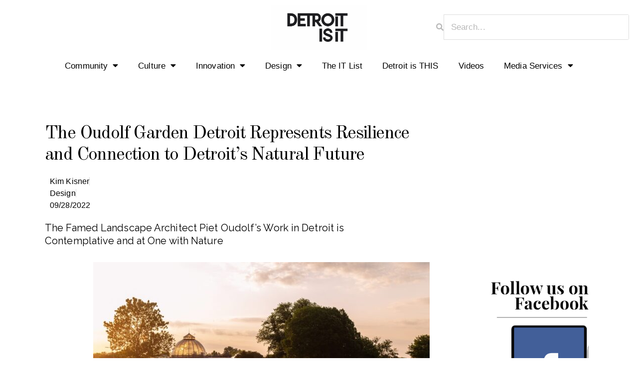

--- FILE ---
content_type: text/html; charset=UTF-8
request_url: https://detroitisit.com/the-oudolf-garden-detroit-represents-resilience-tenacity-connection-to-detroits-natural-future/
body_size: 34780
content:
<!DOCTYPE html>
<html lang="en-US" prefix="og: https://ogp.me/ns#">
<head>
	<meta charset="UTF-8">
	<meta name="viewport" content="width=device-width, initial-scale=1.0, viewport-fit=cover" />		
<!-- Search Engine Optimization by Rank Math - https://rankmath.com/ -->
<title>The Oudolf Garden Detroit Represents Resilience And Connection To Detroit&#039;s Natural Future | Detroitisit</title>
<meta name="description" content="The Famed Landscape Architect Piet Oudolf&#039;s Work in Detroit is Contemplative and at One with Nature"/>
<meta name="robots" content="follow, index, max-snippet:-1, max-video-preview:-1, max-image-preview:large"/>
<link rel="canonical" href="https://detroitisit.com/the-oudolf-garden-detroit-represents-resilience-tenacity-connection-to-detroits-natural-future/" />
<meta property="og:locale" content="en_US" />
<meta property="og:type" content="article" />
<meta property="og:title" content="The Oudolf Garden Detroit Represents Resilience And Connection To Detroit&#039;s Natural Future | Detroitisit" />
<meta property="og:description" content="The Famed Landscape Architect Piet Oudolf&#039;s Work in Detroit is Contemplative and at One with Nature" />
<meta property="og:url" content="https://detroitisit.com/the-oudolf-garden-detroit-represents-resilience-tenacity-connection-to-detroits-natural-future/" />
<meta property="og:site_name" content="Detroitisit" />
<meta property="article:publisher" content="http://www.facebook.com/detroitisit" />
<meta property="article:tag" content="Battery Park" />
<meta property="article:tag" content="Belle Isle" />
<meta property="article:tag" content="Belle Isle Garden" />
<meta property="article:tag" content="City of Detroit" />
<meta property="article:tag" content="conservatory and aquarium" />
<meta property="article:tag" content="Detroit Community" />
<meta property="article:tag" content="detroit drive by" />
<meta property="article:tag" content="dumbo riverfront new york" />
<meta property="article:tag" content="Duncan Campbell" />
<meta property="article:tag" content="Garden Club of Michigan" />
<meta property="article:tag" content="Geographic Information System" />
<meta property="article:tag" content="love letter to detroit" />
<meta property="article:tag" content="lurie garden chicago" />
<meta property="article:tag" content="millenium park chicago" />
<meta property="article:tag" content="Oudolf Garden" />
<meta property="article:tag" content="Oudolf garden Belle Isle" />
<meta property="article:tag" content="Oudolf Garden Detroit" />
<meta property="article:tag" content="Perennial Garden Belle Isle" />
<meta property="article:tag" content="Perennial Garden Detroit" />
<meta property="article:tag" content="Piet Oudolf" />
<meta property="article:tag" content="PIet oudolf garden" />
<meta property="article:tag" content="public spaces" />
<meta property="article:tag" content="raising money in detroit" />
<meta property="article:tag" content="The garden club of michigan" />
<meta property="article:tag" content="The High Line" />
<meta property="article:section" content="Design" />
<meta property="og:updated_time" content="2022-09-28T18:12:40-04:00" />
<meta property="og:image" content="https://detroitisit.com/wp-content/uploads/2022/09/Oudolf_6-22-2022-3323-copy-1024x683.jpg" />
<meta property="og:image:secure_url" content="https://detroitisit.com/wp-content/uploads/2022/09/Oudolf_6-22-2022-3323-copy-1024x683.jpg" />
<meta property="og:image:width" content="1024" />
<meta property="og:image:height" content="683" />
<meta property="og:image:alt" content="OUDOLF GARDEN DETROIT" />
<meta property="og:image:type" content="image/jpeg" />
<meta property="article:published_time" content="2022-09-28T18:11:23-04:00" />
<meta property="article:modified_time" content="2022-09-28T18:12:40-04:00" />
<meta name="twitter:card" content="summary_large_image" />
<meta name="twitter:title" content="The Oudolf Garden Detroit Represents Resilience And Connection To Detroit&#039;s Natural Future | Detroitisit" />
<meta name="twitter:description" content="The Famed Landscape Architect Piet Oudolf&#039;s Work in Detroit is Contemplative and at One with Nature" />
<meta name="twitter:site" content="@detroitisit" />
<meta name="twitter:creator" content="@detroitisit" />
<meta name="twitter:image" content="https://detroitisit.com/wp-content/uploads/2022/09/Oudolf_6-22-2022-3323-copy-1024x683.jpg" />
<meta name="twitter:label1" content="Written by" />
<meta name="twitter:data1" content="Kim Kisner" />
<meta name="twitter:label2" content="Time to read" />
<meta name="twitter:data2" content="4 minutes" />
<script type="application/ld+json" class="rank-math-schema">{"@context":"https://schema.org","@graph":[{"@type":"Organization","@id":"https://detroitisit.com/#organization","name":"Detroitisit","url":"https://detroitisit.com","sameAs":["http://www.facebook.com/detroitisit","https://twitter.com/detroitisit"],"logo":{"@type":"ImageObject","@id":"https://detroitisit.com/#logo","url":"https://detroitisit.com/wp-content/uploads/2017/10/DetroitisitB.png","contentUrl":"https://detroitisit.com/wp-content/uploads/2017/10/DetroitisitB.png","caption":"Detroitisit","inLanguage":"en-US"}},{"@type":"WebSite","@id":"https://detroitisit.com/#website","url":"https://detroitisit.com","name":"Detroitisit","alternateName":"Detroitisit","publisher":{"@id":"https://detroitisit.com/#organization"},"inLanguage":"en-US"},{"@type":"ImageObject","@id":"https://detroitisit.com/wp-content/uploads/2022/09/Oudolf_6-22-2022-3323-copy-scaled.jpg","url":"https://detroitisit.com/wp-content/uploads/2022/09/Oudolf_6-22-2022-3323-copy-scaled.jpg","width":"2048","height":"1365","caption":"OUDOLF GARDEN DETROIT","inLanguage":"en-US"},{"@type":"WebPage","@id":"https://detroitisit.com/the-oudolf-garden-detroit-represents-resilience-tenacity-connection-to-detroits-natural-future/#webpage","url":"https://detroitisit.com/the-oudolf-garden-detroit-represents-resilience-tenacity-connection-to-detroits-natural-future/","name":"The Oudolf Garden Detroit Represents Resilience And Connection To Detroit&#039;s Natural Future | Detroitisit","datePublished":"2022-09-28T18:11:23-04:00","dateModified":"2022-09-28T18:12:40-04:00","isPartOf":{"@id":"https://detroitisit.com/#website"},"primaryImageOfPage":{"@id":"https://detroitisit.com/wp-content/uploads/2022/09/Oudolf_6-22-2022-3323-copy-scaled.jpg"},"inLanguage":"en-US"},{"@type":"Person","@id":"https://detroitisit.com/author/kim-kisner/","name":"Kim Kisner","url":"https://detroitisit.com/author/kim-kisner/","image":{"@type":"ImageObject","@id":"https://detroitisit.com/wp-content/uploads/2023/09/IMG_9259-150x150.jpg","url":"https://detroitisit.com/wp-content/uploads/2023/09/IMG_9259-150x150.jpg","caption":"Kim Kisner","inLanguage":"en-US"},"worksFor":{"@id":"https://detroitisit.com/#organization"}},{"@type":"NewsArticle","headline":"The Oudolf Garden Detroit Represents Resilience and Connection to Detroit's Natural Future","keywords":"Oudolf","datePublished":"2022-09-28T18:11:23-04:00","dateModified":"2022-09-28T18:12:40-04:00","articleSection":"Battery Park, Belle Isle, Belle Isle Garden, City of Detroit, conservatory and aquarium, Detroit Community, detroit drive by, dumbo riverfront new york, Duncan Campbell, Garden Club of Michigan, Geographic Information System, love letter to detroit, lurie garden chicago, millenium park chicago, Oudolf Garden, Oudolf garden Belle Isle, Oudolf Garden Detroit, Perennial Garden Belle Isle, Perennial Garden Detroit, Piet Oudolf, PIet oudolf garden, public spaces, raising money in detroit, The garden club of michigan, The High Line","author":{"@id":"https://detroitisit.com/author/kim-kisner/","name":"Kim Kisner"},"publisher":{"@id":"https://detroitisit.com/#organization"},"description":"The Famed Landscape Architect Piet Oudolf's Work in Detroit is Contemplative and at One with Nature","name":"The Oudolf Garden Detroit Represents Resilience and Connection to Detroit's Natural Future","@id":"https://detroitisit.com/the-oudolf-garden-detroit-represents-resilience-tenacity-connection-to-detroits-natural-future/#richSnippet","isPartOf":{"@id":"https://detroitisit.com/the-oudolf-garden-detroit-represents-resilience-tenacity-connection-to-detroits-natural-future/#webpage"},"image":{"@id":"https://detroitisit.com/wp-content/uploads/2022/09/Oudolf_6-22-2022-3323-copy-scaled.jpg"},"inLanguage":"en-US","mainEntityOfPage":{"@id":"https://detroitisit.com/the-oudolf-garden-detroit-represents-resilience-tenacity-connection-to-detroits-natural-future/#webpage"}}]}</script>
<!-- /Rank Math WordPress SEO plugin -->

<link rel='dns-prefetch' href='//maps.googleapis.com' />
<link rel='dns-prefetch' href='//fonts.googleapis.com' />
<link rel="alternate" type="application/rss+xml" title="Detroitisit &raquo; Feed" href="https://detroitisit.com/feed/" />
<link rel="alternate" type="application/rss+xml" title="Detroitisit &raquo; Comments Feed" href="https://detroitisit.com/comments/feed/" />
<link rel="alternate" type="application/rss+xml" title="Detroitisit &raquo; The Oudolf Garden Detroit Represents Resilience and Connection to Detroit&#8217;s Natural Future Comments Feed" href="https://detroitisit.com/the-oudolf-garden-detroit-represents-resilience-tenacity-connection-to-detroits-natural-future/feed/" />
<link rel="alternate" title="oEmbed (JSON)" type="application/json+oembed" href="https://detroitisit.com/wp-json/oembed/1.0/embed?url=https%3A%2F%2Fdetroitisit.com%2Fthe-oudolf-garden-detroit-represents-resilience-tenacity-connection-to-detroits-natural-future%2F" />
<link rel="alternate" title="oEmbed (XML)" type="text/xml+oembed" href="https://detroitisit.com/wp-json/oembed/1.0/embed?url=https%3A%2F%2Fdetroitisit.com%2Fthe-oudolf-garden-detroit-represents-resilience-tenacity-connection-to-detroits-natural-future%2F&#038;format=xml" />
		<!-- This site uses the Google Analytics by MonsterInsights plugin v9.11.1 - Using Analytics tracking - https://www.monsterinsights.com/ -->
							<script src="//www.googletagmanager.com/gtag/js?id=G-6BKBZ8XVMJ"  data-cfasync="false" data-wpfc-render="false" type="text/javascript" async></script>
			<script data-cfasync="false" data-wpfc-render="false" type="text/javascript">
				var mi_version = '9.11.1';
				var mi_track_user = true;
				var mi_no_track_reason = '';
								var MonsterInsightsDefaultLocations = {"page_location":"https:\/\/detroitisit.com\/the-oudolf-garden-detroit-represents-resilience-tenacity-connection-to-detroits-natural-future\/"};
								if ( typeof MonsterInsightsPrivacyGuardFilter === 'function' ) {
					var MonsterInsightsLocations = (typeof MonsterInsightsExcludeQuery === 'object') ? MonsterInsightsPrivacyGuardFilter( MonsterInsightsExcludeQuery ) : MonsterInsightsPrivacyGuardFilter( MonsterInsightsDefaultLocations );
				} else {
					var MonsterInsightsLocations = (typeof MonsterInsightsExcludeQuery === 'object') ? MonsterInsightsExcludeQuery : MonsterInsightsDefaultLocations;
				}

								var disableStrs = [
										'ga-disable-G-6BKBZ8XVMJ',
									];

				/* Function to detect opted out users */
				function __gtagTrackerIsOptedOut() {
					for (var index = 0; index < disableStrs.length; index++) {
						if (document.cookie.indexOf(disableStrs[index] + '=true') > -1) {
							return true;
						}
					}

					return false;
				}

				/* Disable tracking if the opt-out cookie exists. */
				if (__gtagTrackerIsOptedOut()) {
					for (var index = 0; index < disableStrs.length; index++) {
						window[disableStrs[index]] = true;
					}
				}

				/* Opt-out function */
				function __gtagTrackerOptout() {
					for (var index = 0; index < disableStrs.length; index++) {
						document.cookie = disableStrs[index] + '=true; expires=Thu, 31 Dec 2099 23:59:59 UTC; path=/';
						window[disableStrs[index]] = true;
					}
				}

				if ('undefined' === typeof gaOptout) {
					function gaOptout() {
						__gtagTrackerOptout();
					}
				}
								window.dataLayer = window.dataLayer || [];

				window.MonsterInsightsDualTracker = {
					helpers: {},
					trackers: {},
				};
				if (mi_track_user) {
					function __gtagDataLayer() {
						dataLayer.push(arguments);
					}

					function __gtagTracker(type, name, parameters) {
						if (!parameters) {
							parameters = {};
						}

						if (parameters.send_to) {
							__gtagDataLayer.apply(null, arguments);
							return;
						}

						if (type === 'event') {
														parameters.send_to = monsterinsights_frontend.v4_id;
							var hookName = name;
							if (typeof parameters['event_category'] !== 'undefined') {
								hookName = parameters['event_category'] + ':' + name;
							}

							if (typeof MonsterInsightsDualTracker.trackers[hookName] !== 'undefined') {
								MonsterInsightsDualTracker.trackers[hookName](parameters);
							} else {
								__gtagDataLayer('event', name, parameters);
							}
							
						} else {
							__gtagDataLayer.apply(null, arguments);
						}
					}

					__gtagTracker('js', new Date());
					__gtagTracker('set', {
						'developer_id.dZGIzZG': true,
											});
					if ( MonsterInsightsLocations.page_location ) {
						__gtagTracker('set', MonsterInsightsLocations);
					}
										__gtagTracker('config', 'G-6BKBZ8XVMJ', {"forceSSL":"true"} );
										window.gtag = __gtagTracker;										(function () {
						/* https://developers.google.com/analytics/devguides/collection/analyticsjs/ */
						/* ga and __gaTracker compatibility shim. */
						var noopfn = function () {
							return null;
						};
						var newtracker = function () {
							return new Tracker();
						};
						var Tracker = function () {
							return null;
						};
						var p = Tracker.prototype;
						p.get = noopfn;
						p.set = noopfn;
						p.send = function () {
							var args = Array.prototype.slice.call(arguments);
							args.unshift('send');
							__gaTracker.apply(null, args);
						};
						var __gaTracker = function () {
							var len = arguments.length;
							if (len === 0) {
								return;
							}
							var f = arguments[len - 1];
							if (typeof f !== 'object' || f === null || typeof f.hitCallback !== 'function') {
								if ('send' === arguments[0]) {
									var hitConverted, hitObject = false, action;
									if ('event' === arguments[1]) {
										if ('undefined' !== typeof arguments[3]) {
											hitObject = {
												'eventAction': arguments[3],
												'eventCategory': arguments[2],
												'eventLabel': arguments[4],
												'value': arguments[5] ? arguments[5] : 1,
											}
										}
									}
									if ('pageview' === arguments[1]) {
										if ('undefined' !== typeof arguments[2]) {
											hitObject = {
												'eventAction': 'page_view',
												'page_path': arguments[2],
											}
										}
									}
									if (typeof arguments[2] === 'object') {
										hitObject = arguments[2];
									}
									if (typeof arguments[5] === 'object') {
										Object.assign(hitObject, arguments[5]);
									}
									if ('undefined' !== typeof arguments[1].hitType) {
										hitObject = arguments[1];
										if ('pageview' === hitObject.hitType) {
											hitObject.eventAction = 'page_view';
										}
									}
									if (hitObject) {
										action = 'timing' === arguments[1].hitType ? 'timing_complete' : hitObject.eventAction;
										hitConverted = mapArgs(hitObject);
										__gtagTracker('event', action, hitConverted);
									}
								}
								return;
							}

							function mapArgs(args) {
								var arg, hit = {};
								var gaMap = {
									'eventCategory': 'event_category',
									'eventAction': 'event_action',
									'eventLabel': 'event_label',
									'eventValue': 'event_value',
									'nonInteraction': 'non_interaction',
									'timingCategory': 'event_category',
									'timingVar': 'name',
									'timingValue': 'value',
									'timingLabel': 'event_label',
									'page': 'page_path',
									'location': 'page_location',
									'title': 'page_title',
									'referrer' : 'page_referrer',
								};
								for (arg in args) {
																		if (!(!args.hasOwnProperty(arg) || !gaMap.hasOwnProperty(arg))) {
										hit[gaMap[arg]] = args[arg];
									} else {
										hit[arg] = args[arg];
									}
								}
								return hit;
							}

							try {
								f.hitCallback();
							} catch (ex) {
							}
						};
						__gaTracker.create = newtracker;
						__gaTracker.getByName = newtracker;
						__gaTracker.getAll = function () {
							return [];
						};
						__gaTracker.remove = noopfn;
						__gaTracker.loaded = true;
						window['__gaTracker'] = __gaTracker;
					})();
									} else {
										console.log("");
					(function () {
						function __gtagTracker() {
							return null;
						}

						window['__gtagTracker'] = __gtagTracker;
						window['gtag'] = __gtagTracker;
					})();
									}
			</script>
							<!-- / Google Analytics by MonsterInsights -->
		<!-- detroitisit.com is managing ads with Advanced Ads --><script data-wpfc-render="false" id="detro-ready">
			window.advanced_ads_ready=function(e,a){a=a||"complete";var d=function(e){return"interactive"===a?"loading"!==e:"complete"===e};d(document.readyState)?e():document.addEventListener("readystatechange",(function(a){d(a.target.readyState)&&e()}),{once:"interactive"===a})},window.advanced_ads_ready_queue=window.advanced_ads_ready_queue||[];		</script>
		<style id='wp-img-auto-sizes-contain-inline-css' type='text/css'>
img:is([sizes=auto i],[sizes^="auto," i]){contain-intrinsic-size:3000px 1500px}
/*# sourceURL=wp-img-auto-sizes-contain-inline-css */
</style>
<link rel='stylesheet' id='void-grid-main-css' href='https://detroitisit.com/wp-content/plugins/void-elementor-post-grid-addon-for-elementor-page-builder/assets/css/main.css?ver=2.4' type='text/css' media='all' />
<link rel='stylesheet' id='void-grid-bootstrap-css' href='https://detroitisit.com/wp-content/plugins/void-elementor-post-grid-addon-for-elementor-page-builder/assets/css/bootstrap.min.css?ver=3.3.7' type='text/css' media='all' />
<style id='wp-emoji-styles-inline-css' type='text/css'>

	img.wp-smiley, img.emoji {
		display: inline !important;
		border: none !important;
		box-shadow: none !important;
		height: 1em !important;
		width: 1em !important;
		margin: 0 0.07em !important;
		vertical-align: -0.1em !important;
		background: none !important;
		padding: 0 !important;
	}
/*# sourceURL=wp-emoji-styles-inline-css */
</style>
<link rel='stylesheet' id='wp-block-library-css' href='https://detroitisit.com/wp-includes/css/dist/block-library/style.min.css?ver=6.9' type='text/css' media='all' />

<style id='classic-theme-styles-inline-css' type='text/css'>
/*! This file is auto-generated */
.wp-block-button__link{color:#fff;background-color:#32373c;border-radius:9999px;box-shadow:none;text-decoration:none;padding:calc(.667em + 2px) calc(1.333em + 2px);font-size:1.125em}.wp-block-file__button{background:#32373c;color:#fff;text-decoration:none}
/*# sourceURL=/wp-includes/css/classic-themes.min.css */
</style>
<link rel='stylesheet' id='contact-form-7-css' href='https://detroitisit.com/wp-content/plugins/contact-form-7/includes/css/styles.css?ver=6.0.6' type='text/css' media='all' />
<link rel='stylesheet' id='mmenu-css' href='https://detroitisit.com/wp-content/plugins/mmenu/css/mmenu.css?ver=10' type='text/css' media='all' />
<link rel='stylesheet' id='dashicons-css' href='https://detroitisit.com/wp-includes/css/dashicons.min.css?ver=6.9' type='text/css' media='all' />
<link rel='stylesheet' id='post-views-counter-frontend-css' href='https://detroitisit.com/wp-content/plugins/post-views-counter/css/frontend.min.css?ver=1.4.5' type='text/css' media='all' />
<link rel='stylesheet' id='rss-retriever-css' href='https://detroitisit.com/wp-content/plugins/wp-rss-retriever/inc/css/rss-retriever.css?ver=1.6.10' type='text/css' media='all' />
<link rel='stylesheet' id='wpsl-styles-css' href='https://detroitisit.com/wp-content/plugins/wp-store-locator/css/styles.min.css?ver=2.2.241' type='text/css' media='all' />
<link rel='stylesheet' id='ppress-frontend-css' href='https://detroitisit.com/wp-content/plugins/wp-user-avatar/assets/css/frontend.min.css?ver=4.16.5' type='text/css' media='all' />
<link rel='stylesheet' id='ppress-flatpickr-css' href='https://detroitisit.com/wp-content/plugins/wp-user-avatar/assets/flatpickr/flatpickr.min.css?ver=4.16.5' type='text/css' media='all' />
<link rel='stylesheet' id='ppress-select2-css' href='https://detroitisit.com/wp-content/plugins/wp-user-avatar/assets/select2/select2.min.css?ver=6.9' type='text/css' media='all' />
<link rel='stylesheet' id='wpdiscuz-frontend-css-css' href='https://detroitisit.com/wp-content/plugins/wpdiscuz/themes/default/style.css?ver=7.6.27' type='text/css' media='all' />
<style id='wpdiscuz-frontend-css-inline-css' type='text/css'>
 #wpdcom .wpd-blog-administrator .wpd-comment-label{color:#ffffff;background-color:#00B38F;border:none}#wpdcom .wpd-blog-administrator .wpd-comment-author, #wpdcom .wpd-blog-administrator .wpd-comment-author a{color:#00B38F}#wpdcom.wpd-layout-1 .wpd-comment .wpd-blog-administrator .wpd-avatar img{border-color:#00B38F}#wpdcom.wpd-layout-2 .wpd-comment.wpd-reply .wpd-comment-wrap.wpd-blog-administrator{border-left:3px solid #00B38F}#wpdcom.wpd-layout-2 .wpd-comment .wpd-blog-administrator .wpd-avatar img{border-bottom-color:#00B38F}#wpdcom.wpd-layout-3 .wpd-blog-administrator .wpd-comment-subheader{border-top:1px dashed #00B38F}#wpdcom.wpd-layout-3 .wpd-reply .wpd-blog-administrator .wpd-comment-right{border-left:1px solid #00B38F}#wpdcom .wpd-blog-editor .wpd-comment-label{color:#ffffff;background-color:#00B38F;border:none}#wpdcom .wpd-blog-editor .wpd-comment-author, #wpdcom .wpd-blog-editor .wpd-comment-author a{color:#00B38F}#wpdcom.wpd-layout-1 .wpd-comment .wpd-blog-editor .wpd-avatar img{border-color:#00B38F}#wpdcom.wpd-layout-2 .wpd-comment.wpd-reply .wpd-comment-wrap.wpd-blog-editor{border-left:3px solid #00B38F}#wpdcom.wpd-layout-2 .wpd-comment .wpd-blog-editor .wpd-avatar img{border-bottom-color:#00B38F}#wpdcom.wpd-layout-3 .wpd-blog-editor .wpd-comment-subheader{border-top:1px dashed #00B38F}#wpdcom.wpd-layout-3 .wpd-reply .wpd-blog-editor .wpd-comment-right{border-left:1px solid #00B38F}#wpdcom .wpd-blog-author .wpd-comment-label{color:#ffffff;background-color:#00B38F;border:none}#wpdcom .wpd-blog-author .wpd-comment-author, #wpdcom .wpd-blog-author .wpd-comment-author a{color:#00B38F}#wpdcom.wpd-layout-1 .wpd-comment .wpd-blog-author .wpd-avatar img{border-color:#00B38F}#wpdcom.wpd-layout-2 .wpd-comment .wpd-blog-author .wpd-avatar img{border-bottom-color:#00B38F}#wpdcom.wpd-layout-3 .wpd-blog-author .wpd-comment-subheader{border-top:1px dashed #00B38F}#wpdcom.wpd-layout-3 .wpd-reply .wpd-blog-author .wpd-comment-right{border-left:1px solid #00B38F}#wpdcom .wpd-blog-contributor .wpd-comment-label{color:#ffffff;background-color:#00B38F;border:none}#wpdcom .wpd-blog-contributor .wpd-comment-author, #wpdcom .wpd-blog-contributor .wpd-comment-author a{color:#00B38F}#wpdcom.wpd-layout-1 .wpd-comment .wpd-blog-contributor .wpd-avatar img{border-color:#00B38F}#wpdcom.wpd-layout-2 .wpd-comment .wpd-blog-contributor .wpd-avatar img{border-bottom-color:#00B38F}#wpdcom.wpd-layout-3 .wpd-blog-contributor .wpd-comment-subheader{border-top:1px dashed #00B38F}#wpdcom.wpd-layout-3 .wpd-reply .wpd-blog-contributor .wpd-comment-right{border-left:1px solid #00B38F}#wpdcom .wpd-blog-subscriber .wpd-comment-label{color:#ffffff;background-color:#00B38F;border:none}#wpdcom .wpd-blog-subscriber .wpd-comment-author, #wpdcom .wpd-blog-subscriber .wpd-comment-author a{color:#00B38F}#wpdcom.wpd-layout-2 .wpd-comment .wpd-blog-subscriber .wpd-avatar img{border-bottom-color:#00B38F}#wpdcom.wpd-layout-3 .wpd-blog-subscriber .wpd-comment-subheader{border-top:1px dashed #00B38F}#wpdcom .wpd-blog-wpsl_store_locator_manager .wpd-comment-label{color:#ffffff;background-color:#00B38F;border:none}#wpdcom .wpd-blog-wpsl_store_locator_manager .wpd-comment-author, #wpdcom .wpd-blog-wpsl_store_locator_manager .wpd-comment-author a{color:#00B38F}#wpdcom.wpd-layout-1 .wpd-comment .wpd-blog-wpsl_store_locator_manager .wpd-avatar img{border-color:#00B38F}#wpdcom.wpd-layout-2 .wpd-comment .wpd-blog-wpsl_store_locator_manager .wpd-avatar img{border-bottom-color:#00B38F}#wpdcom.wpd-layout-3 .wpd-blog-wpsl_store_locator_manager .wpd-comment-subheader{border-top:1px dashed #00B38F}#wpdcom.wpd-layout-3 .wpd-reply .wpd-blog-wpsl_store_locator_manager .wpd-comment-right{border-left:1px solid #00B38F}#wpdcom .wpd-blog-customer .wpd-comment-label{color:#ffffff;background-color:#00B38F;border:none}#wpdcom .wpd-blog-customer .wpd-comment-author, #wpdcom .wpd-blog-customer .wpd-comment-author a{color:#00B38F}#wpdcom.wpd-layout-1 .wpd-comment .wpd-blog-customer .wpd-avatar img{border-color:#00B38F}#wpdcom.wpd-layout-2 .wpd-comment .wpd-blog-customer .wpd-avatar img{border-bottom-color:#00B38F}#wpdcom.wpd-layout-3 .wpd-blog-customer .wpd-comment-subheader{border-top:1px dashed #00B38F}#wpdcom.wpd-layout-3 .wpd-reply .wpd-blog-customer .wpd-comment-right{border-left:1px solid #00B38F}#wpdcom .wpd-blog-shop_manager .wpd-comment-label{color:#ffffff;background-color:#00B38F;border:none}#wpdcom .wpd-blog-shop_manager .wpd-comment-author, #wpdcom .wpd-blog-shop_manager .wpd-comment-author a{color:#00B38F}#wpdcom.wpd-layout-1 .wpd-comment .wpd-blog-shop_manager .wpd-avatar img{border-color:#00B38F}#wpdcom.wpd-layout-2 .wpd-comment .wpd-blog-shop_manager .wpd-avatar img{border-bottom-color:#00B38F}#wpdcom.wpd-layout-3 .wpd-blog-shop_manager .wpd-comment-subheader{border-top:1px dashed #00B38F}#wpdcom.wpd-layout-3 .wpd-reply .wpd-blog-shop_manager .wpd-comment-right{border-left:1px solid #00B38F}#wpdcom .wpd-blog-ford .wpd-comment-label{color:#ffffff;background-color:#00B38F;border:none}#wpdcom .wpd-blog-ford .wpd-comment-author, #wpdcom .wpd-blog-ford .wpd-comment-author a{color:#00B38F}#wpdcom.wpd-layout-1 .wpd-comment .wpd-blog-ford .wpd-avatar img{border-color:#00B38F}#wpdcom.wpd-layout-2 .wpd-comment .wpd-blog-ford .wpd-avatar img{border-bottom-color:#00B38F}#wpdcom.wpd-layout-3 .wpd-blog-ford .wpd-comment-subheader{border-top:1px dashed #00B38F}#wpdcom.wpd-layout-3 .wpd-reply .wpd-blog-ford .wpd-comment-right{border-left:1px solid #00B38F}#wpdcom .wpd-blog-temp_admin .wpd-comment-label{color:#ffffff;background-color:#00B38F;border:none}#wpdcom .wpd-blog-temp_admin .wpd-comment-author, #wpdcom .wpd-blog-temp_admin .wpd-comment-author a{color:#00B38F}#wpdcom.wpd-layout-1 .wpd-comment .wpd-blog-temp_admin .wpd-avatar img{border-color:#00B38F}#wpdcom.wpd-layout-2 .wpd-comment .wpd-blog-temp_admin .wpd-avatar img{border-bottom-color:#00B38F}#wpdcom.wpd-layout-3 .wpd-blog-temp_admin .wpd-comment-subheader{border-top:1px dashed #00B38F}#wpdcom.wpd-layout-3 .wpd-reply .wpd-blog-temp_admin .wpd-comment-right{border-left:1px solid #00B38F}#wpdcom .wpd-blog-post_author .wpd-comment-label{color:#ffffff;background-color:#00B38F;border:none}#wpdcom .wpd-blog-post_author .wpd-comment-author, #wpdcom .wpd-blog-post_author .wpd-comment-author a{color:#00B38F}#wpdcom .wpd-blog-post_author .wpd-avatar img{border-color:#00B38F}#wpdcom.wpd-layout-1 .wpd-comment .wpd-blog-post_author .wpd-avatar img{border-color:#00B38F}#wpdcom.wpd-layout-2 .wpd-comment.wpd-reply .wpd-comment-wrap.wpd-blog-post_author{border-left:3px solid #00B38F}#wpdcom.wpd-layout-2 .wpd-comment .wpd-blog-post_author .wpd-avatar img{border-bottom-color:#00B38F}#wpdcom.wpd-layout-3 .wpd-blog-post_author .wpd-comment-subheader{border-top:1px dashed #00B38F}#wpdcom.wpd-layout-3 .wpd-reply .wpd-blog-post_author .wpd-comment-right{border-left:1px solid #00B38F}#wpdcom .wpd-blog-guest .wpd-comment-label{color:#ffffff;background-color:#00B38F;border:none}#wpdcom .wpd-blog-guest .wpd-comment-author, #wpdcom .wpd-blog-guest .wpd-comment-author a{color:#00B38F}#wpdcom.wpd-layout-3 .wpd-blog-guest .wpd-comment-subheader{border-top:1px dashed #00B38F}#comments, #respond, .comments-area, #wpdcom{}#wpdcom .ql-editor > *{color:#777777}#wpdcom .ql-editor::before{}#wpdcom .ql-toolbar{border:1px solid #DDDDDD;border-top:none}#wpdcom .ql-container{border:1px solid #DDDDDD;border-bottom:none}#wpdcom .wpd-form-row .wpdiscuz-item input[type="text"], #wpdcom .wpd-form-row .wpdiscuz-item input[type="email"], #wpdcom .wpd-form-row .wpdiscuz-item input[type="url"], #wpdcom .wpd-form-row .wpdiscuz-item input[type="color"], #wpdcom .wpd-form-row .wpdiscuz-item input[type="date"], #wpdcom .wpd-form-row .wpdiscuz-item input[type="datetime"], #wpdcom .wpd-form-row .wpdiscuz-item input[type="datetime-local"], #wpdcom .wpd-form-row .wpdiscuz-item input[type="month"], #wpdcom .wpd-form-row .wpdiscuz-item input[type="number"], #wpdcom .wpd-form-row .wpdiscuz-item input[type="time"], #wpdcom textarea, #wpdcom select{border:1px solid #DDDDDD;color:#777777}#wpdcom .wpd-form-row .wpdiscuz-item textarea{border:1px solid #DDDDDD}#wpdcom input::placeholder, #wpdcom textarea::placeholder, #wpdcom input::-moz-placeholder, #wpdcom textarea::-webkit-input-placeholder{}#wpdcom .wpd-comment-text{color:#777777}#wpdcom .wpd-thread-head .wpd-thread-info{border-bottom:2px solid #00B38F}#wpdcom .wpd-thread-head .wpd-thread-info.wpd-reviews-tab svg{fill:#00B38F}#wpdcom .wpd-thread-head .wpdiscuz-user-settings{border-bottom:2px solid #00B38F}#wpdcom .wpd-thread-head .wpdiscuz-user-settings:hover{color:#00B38F}#wpdcom .wpd-comment .wpd-follow-link:hover{color:#00B38F}#wpdcom .wpd-comment-status .wpd-sticky{color:#00B38F}#wpdcom .wpd-thread-filter .wpdf-active{color:#00B38F;border-bottom-color:#00B38F}#wpdcom .wpd-comment-info-bar{border:1px dashed #33c3a6;background:#e6f8f4}#wpdcom .wpd-comment-info-bar .wpd-current-view i{color:#00B38F}#wpdcom .wpd-filter-view-all:hover{background:#00B38F}#wpdcom .wpdiscuz-item .wpdiscuz-rating > label{color:#DDDDDD}#wpdcom .wpdiscuz-item .wpdiscuz-rating:not(:checked) > label:hover, .wpdiscuz-rating:not(:checked) > label:hover ~ label{}#wpdcom .wpdiscuz-item .wpdiscuz-rating > input ~ label:hover, #wpdcom .wpdiscuz-item .wpdiscuz-rating > input:not(:checked) ~ label:hover ~ label, #wpdcom .wpdiscuz-item .wpdiscuz-rating > input:not(:checked) ~ label:hover ~ label{color:#FFED85}#wpdcom .wpdiscuz-item .wpdiscuz-rating > input:checked ~ label:hover, #wpdcom .wpdiscuz-item .wpdiscuz-rating > input:checked ~ label:hover, #wpdcom .wpdiscuz-item .wpdiscuz-rating > label:hover ~ input:checked ~ label, #wpdcom .wpdiscuz-item .wpdiscuz-rating > input:checked + label:hover ~ label, #wpdcom .wpdiscuz-item .wpdiscuz-rating > input:checked ~ label:hover ~ label, .wpd-custom-field .wcf-active-star, #wpdcom .wpdiscuz-item .wpdiscuz-rating > input:checked ~ label{color:#FFD700}#wpd-post-rating .wpd-rating-wrap .wpd-rating-stars svg .wpd-star{fill:#DDDDDD}#wpd-post-rating .wpd-rating-wrap .wpd-rating-stars svg .wpd-active{fill:#FFD700}#wpd-post-rating .wpd-rating-wrap .wpd-rate-starts svg .wpd-star{fill:#DDDDDD}#wpd-post-rating .wpd-rating-wrap .wpd-rate-starts:hover svg .wpd-star{fill:#FFED85}#wpd-post-rating.wpd-not-rated .wpd-rating-wrap .wpd-rate-starts svg:hover ~ svg .wpd-star{fill:#DDDDDD}.wpdiscuz-post-rating-wrap .wpd-rating .wpd-rating-wrap .wpd-rating-stars svg .wpd-star{fill:#DDDDDD}.wpdiscuz-post-rating-wrap .wpd-rating .wpd-rating-wrap .wpd-rating-stars svg .wpd-active{fill:#FFD700}#wpdcom .wpd-comment .wpd-follow-active{color:#ff7a00}#wpdcom .page-numbers{color:#555;border:#555 1px solid}#wpdcom span.current{background:#555}#wpdcom.wpd-layout-1 .wpd-new-loaded-comment > .wpd-comment-wrap > .wpd-comment-right{background:#FFFAD6}#wpdcom.wpd-layout-2 .wpd-new-loaded-comment.wpd-comment > .wpd-comment-wrap > .wpd-comment-right{background:#FFFAD6}#wpdcom.wpd-layout-2 .wpd-new-loaded-comment.wpd-comment.wpd-reply > .wpd-comment-wrap > .wpd-comment-right{background:transparent}#wpdcom.wpd-layout-2 .wpd-new-loaded-comment.wpd-comment.wpd-reply > .wpd-comment-wrap{background:#FFFAD6}#wpdcom.wpd-layout-3 .wpd-new-loaded-comment.wpd-comment > .wpd-comment-wrap > .wpd-comment-right{background:#FFFAD6}#wpdcom .wpd-follow:hover i, #wpdcom .wpd-unfollow:hover i, #wpdcom .wpd-comment .wpd-follow-active:hover i{color:#00B38F}#wpdcom .wpdiscuz-readmore{cursor:pointer;color:#00B38F}.wpd-custom-field .wcf-pasiv-star, #wpcomm .wpdiscuz-item .wpdiscuz-rating > label{color:#DDDDDD}.wpd-wrapper .wpd-list-item.wpd-active{border-top:3px solid #00B38F}#wpdcom.wpd-layout-2 .wpd-comment.wpd-reply.wpd-unapproved-comment .wpd-comment-wrap{border-left:3px solid #FFFAD6}#wpdcom.wpd-layout-3 .wpd-comment.wpd-reply.wpd-unapproved-comment .wpd-comment-right{border-left:1px solid #FFFAD6}#wpdcom .wpd-prim-button{background-color:#07B290;color:#FFFFFF}#wpdcom .wpd_label__check i.wpdicon-on{color:#07B290;border:1px solid #83d9c8}#wpd-bubble-wrapper #wpd-bubble-all-comments-count{color:#1DB99A}#wpd-bubble-wrapper > div{background-color:#1DB99A}#wpd-bubble-wrapper > #wpd-bubble #wpd-bubble-add-message{background-color:#1DB99A}#wpd-bubble-wrapper > #wpd-bubble #wpd-bubble-add-message::before{border-left-color:#1DB99A;border-right-color:#1DB99A}#wpd-bubble-wrapper.wpd-right-corner > #wpd-bubble #wpd-bubble-add-message::before{border-left-color:#1DB99A;border-right-color:#1DB99A}.wpd-inline-icon-wrapper path.wpd-inline-icon-first{fill:#1DB99A}.wpd-inline-icon-count{background-color:#1DB99A}.wpd-inline-icon-count::before{border-right-color:#1DB99A}.wpd-inline-form-wrapper::before{border-bottom-color:#1DB99A}.wpd-inline-form-question{background-color:#1DB99A}.wpd-inline-form{background-color:#1DB99A}.wpd-last-inline-comments-wrapper{border-color:#1DB99A}.wpd-last-inline-comments-wrapper::before{border-bottom-color:#1DB99A}.wpd-last-inline-comments-wrapper .wpd-view-all-inline-comments{background:#1DB99A}.wpd-last-inline-comments-wrapper .wpd-view-all-inline-comments:hover,.wpd-last-inline-comments-wrapper .wpd-view-all-inline-comments:active,.wpd-last-inline-comments-wrapper .wpd-view-all-inline-comments:focus{background-color:#1DB99A}#wpdcom .ql-snow .ql-tooltip[data-mode="link"]::before{content:"Enter link:"}#wpdcom .ql-snow .ql-tooltip.ql-editing a.ql-action::after{content:"Save"}.comments-area{width:auto}
/*# sourceURL=wpdiscuz-frontend-css-inline-css */
</style>
<link rel='stylesheet' id='wpdiscuz-fa-css' href='https://detroitisit.com/wp-content/plugins/wpdiscuz/assets/third-party/font-awesome-5.13.0/css/fa.min.css?ver=7.6.27' type='text/css' media='all' />
<link rel='stylesheet' id='wpdiscuz-combo-css-css' href='https://detroitisit.com/wp-content/plugins/wpdiscuz/assets/css/wpdiscuz-combo.min.css?ver=6.9' type='text/css' media='all' />
<link rel='stylesheet' id='custom-css' href='https://detroitisit.com/wp-content/plugins/detroitisit-addons/assets/css/custom.css?ver=1.0.0' type='text/css' media='all' />
<link rel='stylesheet' id='newsroom_elated_default_style-css' href='https://detroitisit.com/wp-content/themes/newsroom/style.css?ver=1766857294' type='text/css' media='all' />
<link rel='stylesheet' id='newsroom_elated_child_style-css' href='https://detroitisit.com/wp-content/themes/newsroom-child/style.css?ver=1766857294' type='text/css' media='all' />
<link rel='stylesheet' id='newsroom_elated_modules-css' href='https://detroitisit.com/wp-content/themes/newsroom/assets/css/modules.min.css?ver=1766857294' type='text/css' media='all' />
<style id='newsroom_elated_modules-inline-css' type='text/css'>
@media only screen and (min-width: 1024px) and (max-width: 1400px){}
/*# sourceURL=newsroom_elated_modules-inline-css */
</style>
<link rel='stylesheet' id='newsroom_elated_plugins-css' href='https://detroitisit.com/wp-content/themes/newsroom/assets/css/plugins.min.css?ver=1766857294' type='text/css' media='all' />
<link rel='stylesheet' id='eltd_font_awesome-css' href='https://detroitisit.com/wp-content/themes/newsroom/assets/css/font-awesome/css/font-awesome.min.css?ver=1766857294' type='text/css' media='all' />
<link rel='stylesheet' id='eltd_font_elegant-css' href='https://detroitisit.com/wp-content/themes/newsroom/assets/css/elegant-icons/style.min.css?ver=1766857294' type='text/css' media='all' />
<link rel='stylesheet' id='eltd_ion_icons-css' href='https://detroitisit.com/wp-content/themes/newsroom/assets/css/ion-icons/css/ionicons.min.css?ver=1766857294' type='text/css' media='all' />
<link rel='stylesheet' id='eltd_linea_icons-css' href='https://detroitisit.com/wp-content/themes/newsroom/assets/css/linea-icons/style.css?ver=1766857294' type='text/css' media='all' />
<link rel='stylesheet' id='eltd_simple_line_icons-css' href='https://detroitisit.com/wp-content/themes/newsroom/assets/css/simple-line-icons/simple-line-icons.css?ver=1766857294' type='text/css' media='all' />
<link rel='stylesheet' id='mediaelement-css' href='https://detroitisit.com/wp-includes/js/mediaelement/mediaelementplayer-legacy.min.css?ver=4.2.17' type='text/css' media='all' />
<link rel='stylesheet' id='wp-mediaelement-css' href='https://detroitisit.com/wp-includes/js/mediaelement/wp-mediaelement.min.css?ver=6.9' type='text/css' media='all' />
<link rel='stylesheet' id='newsroom_elated_style_dynamic-css' href='https://detroitisit.com/wp-content/themes/newsroom/assets/css/style_dynamic.css?ver=1766857294' type='text/css' media='all' />
<link rel='stylesheet' id='newsroom_elated_modules_responsive-css' href='https://detroitisit.com/wp-content/themes/newsroom/assets/css/modules-responsive.min.css?ver=1766857294' type='text/css' media='all' />
<link rel='stylesheet' id='newsroom_elated_style_dynamic_responsive-css' href='https://detroitisit.com/wp-content/themes/newsroom/assets/css/style_dynamic_responsive.css?ver=1766857294' type='text/css' media='all' />
<link rel='stylesheet' id='js_composer_front-css' href='https://detroitisit.com/wp-content/plugins/js_composer/assets/css/js_composer.min.css?ver=7.9' type='text/css' media='all' />
<link rel='stylesheet' id='newsroom_elated_google_fonts-css' href='https://fonts.googleapis.com/css?family=Roboto+Slab%3A100%2C300%2C400%2C500%2C700%7COld+Standard+TT%3A100%2C300%2C400%2C500%2C700%7COswald%3A100%2C300%2C400%2C500%2C700%7CArvo%3A100%2C300%2C400%2C500%2C700%7CEk+Mukta%3A100%2C300%2C400%2C500%2C700%7CRaleway%3A100%2C300%2C400%2C500%2C700%7CRaleway%3A100%2C300%2C400%2C500%2C700%7CPlayfair+Display%3A100%2C300%2C400%2C500%2C700&#038;subset=latin-ext&#038;ver=1.0.0' type='text/css' media='all' />
<link rel='stylesheet' id='elementor-icons-css' href='https://detroitisit.com/wp-content/plugins/elementor/assets/lib/eicons/css/elementor-icons.min.css?ver=5.35.0' type='text/css' media='all' />
<link rel='stylesheet' id='elementor-frontend-css' href='https://detroitisit.com/wp-content/plugins/elementor/assets/css/frontend.min.css?ver=3.27.5' type='text/css' media='all' />
<link rel='stylesheet' id='elementor-post-33563-css' href='https://detroitisit.com/wp-content/uploads/elementor/css/post-33563.css?ver=1766857305' type='text/css' media='all' />
<link rel='stylesheet' id='elementor-pro-css' href='https://detroitisit.com/wp-content/plugins/elementor-pro/assets/css/frontend.min.css?ver=3.23.3' type='text/css' media='all' />
<link rel='stylesheet' id='elementor-post-43875-css' href='https://detroitisit.com/wp-content/uploads/elementor/css/post-43875.css?ver=1766857306' type='text/css' media='all' />
<link rel='stylesheet' id='elementor-post-50977-css' href='https://detroitisit.com/wp-content/uploads/elementor/css/post-50977.css?ver=1766857306' type='text/css' media='all' />
<link rel='stylesheet' id='font-awesome-5-all-css' href='https://detroitisit.com/wp-content/plugins/elementor/assets/lib/font-awesome/css/all.min.css?ver=3.27.5' type='text/css' media='all' />
<link rel='stylesheet' id='font-awesome-4-shim-css' href='https://detroitisit.com/wp-content/plugins/elementor/assets/lib/font-awesome/css/v4-shims.min.css?ver=3.27.5' type='text/css' media='all' />
<link rel='stylesheet' id='elementor-post-53237-css' href='https://detroitisit.com/wp-content/uploads/elementor/css/post-53237.css?ver=1766857306' type='text/css' media='all' />
<link rel='stylesheet' id='elementor-post-27728-css' href='https://detroitisit.com/wp-content/uploads/elementor/css/post-27728.css?ver=1766857339' type='text/css' media='all' />
<link rel='stylesheet' id='__EPYT__style-css' href='https://detroitisit.com/wp-content/plugins/youtube-embed-plus/styles/ytprefs.min.css?ver=14.2.1' type='text/css' media='all' />
<style id='__EPYT__style-inline-css' type='text/css'>

                .epyt-gallery-thumb {
                        width: 33.333%;
                }
                
/*# sourceURL=__EPYT__style-inline-css */
</style>
<link rel='stylesheet' id='eael-general-css' href='https://detroitisit.com/wp-content/plugins/essential-addons-for-elementor-lite/assets/front-end/css/view/general.min.css?ver=5.9.11' type='text/css' media='all' />
<link rel='stylesheet' id='google-fonts-1-css' href='https://fonts.googleapis.com/css?family=Old+Standard+TT%3A100%2C100italic%2C200%2C200italic%2C300%2C300italic%2C400%2C400italic%2C500%2C500italic%2C600%2C600italic%2C700%2C700italic%2C800%2C800italic%2C900%2C900italic%7CPoppins%3A100%2C100italic%2C200%2C200italic%2C300%2C300italic%2C400%2C400italic%2C500%2C500italic%2C600%2C600italic%2C700%2C700italic%2C800%2C800italic%2C900%2C900italic%7CRoboto%3A100%2C100italic%2C200%2C200italic%2C300%2C300italic%2C400%2C400italic%2C500%2C500italic%2C600%2C600italic%2C700%2C700italic%2C800%2C800italic%2C900%2C900italic&#038;display=auto&#038;ver=6.9' type='text/css' media='all' />
<link rel='stylesheet' id='elementor-icons-shared-0-css' href='https://detroitisit.com/wp-content/plugins/elementor/assets/lib/font-awesome/css/fontawesome.min.css?ver=5.15.3' type='text/css' media='all' />
<link rel='stylesheet' id='elementor-icons-fa-solid-css' href='https://detroitisit.com/wp-content/plugins/elementor/assets/lib/font-awesome/css/solid.min.css?ver=5.15.3' type='text/css' media='all' />
<link rel='stylesheet' id='elementor-icons-fa-brands-css' href='https://detroitisit.com/wp-content/plugins/elementor/assets/lib/font-awesome/css/brands.min.css?ver=5.15.3' type='text/css' media='all' />
<link rel="preconnect" href="https://fonts.gstatic.com/" crossorigin><script type="text/javascript" src="https://detroitisit.com/wp-content/plugins/google-analytics-for-wordpress/assets/js/frontend-gtag.min.js?ver=9.11.1" id="monsterinsights-frontend-script-js" async="async" data-wp-strategy="async"></script>
<script data-cfasync="false" data-wpfc-render="false" type="text/javascript" id='monsterinsights-frontend-script-js-extra'>/* <![CDATA[ */
var monsterinsights_frontend = {"js_events_tracking":"true","download_extensions":"doc,pdf,ppt,zip,xls,docx,pptx,xlsx","inbound_paths":"[]","home_url":"https:\/\/detroitisit.com","hash_tracking":"false","v4_id":"G-6BKBZ8XVMJ"};/* ]]> */
</script>
<script type="text/javascript" src="https://detroitisit.com/wp-includes/js/jquery/jquery.min.js?ver=3.7.1" id="jquery-core-js"></script>
<script type="text/javascript" src="https://detroitisit.com/wp-includes/js/jquery/jquery-migrate.min.js?ver=3.4.1" id="jquery-migrate-js"></script>
<script type="text/javascript" src="https://detroitisit.com/wp-content/plugins/mmenu/js/mmenu.js?ver=10" id="mmenu-js"></script>
<script type="text/javascript" src="https://detroitisit.com/wp-content/plugins/wp-user-avatar/assets/flatpickr/flatpickr.min.js?ver=4.16.5" id="ppress-flatpickr-js"></script>
<script type="text/javascript" src="https://detroitisit.com/wp-content/plugins/wp-user-avatar/assets/select2/select2.min.js?ver=4.16.5" id="ppress-select2-js"></script>
<script type="text/javascript" src="https://detroitisit.com/wp-content/plugins/elementor/assets/lib/font-awesome/js/v4-shims.min.js?ver=3.27.5" id="font-awesome-4-shim-js"></script>
<script type="text/javascript" id="__ytprefs__-js-extra">
/* <![CDATA[ */
var _EPYT_ = {"ajaxurl":"https://detroitisit.com/wp-admin/admin-ajax.php","security":"6ed0a451d2","gallery_scrolloffset":"20","eppathtoscripts":"https://detroitisit.com/wp-content/plugins/youtube-embed-plus/scripts/","eppath":"https://detroitisit.com/wp-content/plugins/youtube-embed-plus/","epresponsiveselector":"[\"iframe.__youtube_prefs_widget__\"]","epdovol":"1","version":"14.2.1","evselector":"iframe.__youtube_prefs__[src], iframe[src*=\"youtube.com/embed/\"], iframe[src*=\"youtube-nocookie.com/embed/\"]","ajax_compat":"","maxres_facade":"eager","ytapi_load":"light","pause_others":"","stopMobileBuffer":"1","facade_mode":"","not_live_on_channel":"","vi_active":"","vi_js_posttypes":[]};
//# sourceURL=__ytprefs__-js-extra
/* ]]> */
</script>
<script type="text/javascript" src="https://detroitisit.com/wp-content/plugins/youtube-embed-plus/scripts/ytprefs.min.js?ver=14.2.1" id="__ytprefs__-js"></script>
<script></script><link rel="https://api.w.org/" href="https://detroitisit.com/wp-json/" /><link rel="alternate" title="JSON" type="application/json" href="https://detroitisit.com/wp-json/wp/v2/posts/44065" /><link rel="EditURI" type="application/rsd+xml" title="RSD" href="https://detroitisit.com/xmlrpc.php?rsd" />
<meta name="generator" content="WordPress 6.9" />
<link rel='shortlink' href='https://detroitisit.com/?p=44065' />
<style type="text/css">
			.aiovg-player {
				display: block;
				position: relative;
				padding-bottom: 56.25%;
				width: 100%;
				height: 0;	
				overflow: hidden;
			}
			
			.aiovg-player iframe,
			.aiovg-player .video-js,
			.aiovg-player .plyr {
				position: absolute;
				inset: 0;	
				margin: 0;
				padding: 0;
				width: 100%;
				height: 100%;
			}
		</style><meta name="generator" content="Elementor 3.27.5; features: additional_custom_breakpoints; settings: css_print_method-external, google_font-enabled, font_display-auto">
			<style>
				.e-con.e-parent:nth-of-type(n+4):not(.e-lazyloaded):not(.e-no-lazyload),
				.e-con.e-parent:nth-of-type(n+4):not(.e-lazyloaded):not(.e-no-lazyload) * {
					background-image: none !important;
				}
				@media screen and (max-height: 1024px) {
					.e-con.e-parent:nth-of-type(n+3):not(.e-lazyloaded):not(.e-no-lazyload),
					.e-con.e-parent:nth-of-type(n+3):not(.e-lazyloaded):not(.e-no-lazyload) * {
						background-image: none !important;
					}
				}
				@media screen and (max-height: 640px) {
					.e-con.e-parent:nth-of-type(n+2):not(.e-lazyloaded):not(.e-no-lazyload),
					.e-con.e-parent:nth-of-type(n+2):not(.e-lazyloaded):not(.e-no-lazyload) * {
						background-image: none !important;
					}
				}
			</style>
			<meta name="generator" content="Powered by WPBakery Page Builder - drag and drop page builder for WordPress."/>
<link rel="icon" href="https://detroitisit.com/wp-content/uploads/2023/04/cropped-imgpsh_fullsize_anim-3-32x32.png" sizes="32x32" />
<link rel="icon" href="https://detroitisit.com/wp-content/uploads/2023/04/cropped-imgpsh_fullsize_anim-3-192x192.png" sizes="192x192" />
<link rel="apple-touch-icon" href="https://detroitisit.com/wp-content/uploads/2023/04/cropped-imgpsh_fullsize_anim-3-180x180.png" />
<meta name="msapplication-TileImage" content="https://detroitisit.com/wp-content/uploads/2023/04/cropped-imgpsh_fullsize_anim-3-270x270.png" />
		<style type="text/css" id="wp-custom-css">
			
#custom_html-2 {
	display:none;
}
/****For Mobile Devices****/

@media (max-width: 789px) and (min-width: 200px){
	.me_mobile_subscribe_button p{
	font-size:65% !important;
}
		.me_mobile_subscribe_button li{
	font-size:65% !important;
}
	
	header.mobile_header_second_menu .me_mobile_menu_logo {
    margin: 0 0px !important;
}

	.single-post .vertical_facebok img{
		display:none;
	}
	.single-post .elementor-hidden-phone{
			display:block;
	}
	
	.single-post .elementor-grid-0 .elementor-grid{
		display:inline-block;
	}
	
	.jha-ford-main-post .elementor-posts--thumbnail-left .elementor-post, .elementor-post {
    flex-direction: column;
		gap: 16px;
	}



}



.page-id-23910 .eltd-no-title-area .eltd-content{
	margin-top:70px 
}



#jetpack_widget_social_icons-9 ul {
    text-align: center;
		margin-bottom: -30px;
	
}

#jetpack_widget_social_icons-9 ul li {
    padding: .7em;
		border-bottom: none;
	  vertical-align: top;
}

#media_image-5{
	text-align:center;
	margin-top:-50px;
	margin-bottom:-5px;
}

a.yotu-video.ytef-float{
	font-family:raleway;
}

h3.yotu-video-title{
	font-family:raleway;
}

div.eltd-blog-like{
	display: none;
}

div.eltd-post-info-count{
	display: none;
}

div.eltd-post-info-comments-holder{
	display: none;
}

a {
	color: grey;
}

div.tiled-gallery-caption {
    font-size: 10px;
}

div.video-iframe-component{
	padding-bottom:0;
}

.ds-youtube iframe{
	width:100%;
}
.eltd-mobile-header-holder .eltd-position-right-inner{
display:flex;
	align-items:center;
	align-content:center;
}
.elementor-social-icon:last-child {
    margin: 3px;
}
.elementor-27728 .elementor-element.elementor-element-cf440cd > .elementor-widget-container {
    padding: 0px 30px 0px 30px;
}
.elementor-grid-0 .elementor-grid{
    display: table-caption;
}
.contributors-section .contributor-column .contributor-wrapper img{
	object-fit:cover !important;
}
.eltd-footer-bottom-holder{
	display:none !important;
}
@media (max-width: 1024px){
/* 		.wpb_single_image img

 {
    margin-top: 30px;
} */
	
}
#wpforms-form-43878 {
	display:flex;
}
#wpforms-43878-field_2 {
	    height: 50px;
}
#wpforms-submit-43878 {
	background-color:black !important;
	font-size: 18px !important;
 color: white !important;
border: 0 !important;
padding: 13px 40px !important;
}
.wpforms-field-container {
	width: 100% !important;
    margin-right: 2% !important;
}


@media (max-width: 789px) and (min-width: 200px){
#wpforms-form-43878 {
	display:block !important;
}
	#wpforms-submit-43878 {
		width: 100%;
	}
	br {
		display:none;
	}

	
}

.cm-nav-cta-anchor {
    background: #2f6697;
    border-radius: 2px;
    color: #fff;
    display: block;
    font-family: WiredMono,"Helvetica Neue",Helvetica,Arial,sans-serif;
    font-size: 11px;
    font-weight: 500;
    height: 100%;
    line-height: 23px;
    text-align: center;
    text-decoration: inherit;
    text-transform: uppercase;
	width: 100%;}




.page-id-45555 .eltd-pt-title {
	font-size: 16px;
    font-family: "Times New Roman", Times, serif;
    font-weight: normal;
	line-height: 16px;
}

.page-id-45555 .eltd-bnl-holder .eltd-bnl-outer .eltd-bnl-inner .eltd-post-item .eltd-post-item-inner {
    margin-bottom: 20px;
}
.page-id-45555 {
	    background-color: #fff;
}
.page-id-45555 .post-listing-list-item__title a{
		font-size: 16px;
    font-family: "Times New Roman", Times, serif;
    font-weight: normal;
	line-height: 16px;
}

@media (min-width: 900px){
.video-playlist-component__sidebar-column {
    height: 493px !important;
	overflow: auto !important
}
	
	}



/****For Mobile Devices****/

@media (max-width: 789px) and (min-width: 200px){
	.elementor-27728 .elementor-element.elementor-element-9bf6b9c{
		padding:0px;
	}
	.elementor-27728 .elementor-element.elementor-element-7835ed2 > .elementor-widget-container{
		padding:0px;
	}
	

}
.elementor-element-3e20716 {

}

/* footer{
    height: 234.656px !important;
}
 */

/* #eltd-content-wrapper {
	margin-bottom:233px !important;
}
 */


#wpforms-45993-field_0, #wpforms-45993-field_1, #wpforms-45993-field_2 {

    padding: 11px 20px;
    font-family: inherit;
    font-size: 14px;
    font-weight: 400;
    background-color: #fff;
    border: 1px solid #dddcdc;
}
#wpforms-submit-45993 {
	    padding: 12px;
    font-size: 11px;
    font-family: Roboto,sans-serif;
    color: #838483;
    font-weight: 400;
    background-color: #fff;
    border: 1px solid #dddcdc;
    outline: 0;
    vertical-align: middle;
    text-transform: uppercase;
    letter-spacing: 1px;
    width: 100%;
}

label#wpforms-43878-field_2-error{
	color:#fff !important;
}

footer .eltd-footer-top-holder .widget:not(:last-child) {
    margin-bottom: 10px;
}

footer .eltd-footer-top.eltd-footer-top-full>div {
	padding: 10px 84px 30px !important;
}
.heading_bottom {
	margin-bottom:10px !important;
	
}
.sumber_bottom {
	margin-bottom: 0px !important;
}
.food_banner {
	
}
.banner_food_column .elementor-widget-wrap{
	padding:0px !important; 
}

.page-id-44483 .eltd-content{
	    padding-bottom: 0px;
}

.page-id-44483 .eltd-container-inner  {
	padding-top:0px !important;
}

.page-id-27573 .yotu-video-description{
	display:none !important;
}
.yotu-playlist .yotu-pagination {
	
	padding-top:0px !important;
	
}



#eltd-content-wrapper {
margin-bottom: 0px !important;
}

footer {
	position: relative !important;
height: 230px !important;
}

/****For Mobile Devices****/

@media (max-width: 789px) and (min-width: 200px){
	
footer .eltd-footer-top.eltd-footer-top-full>div {
    padding: 0px 10px;
}

footer {

	height: auto !important;
	}
	
	#eltd-back-to-top {
    bottom: 90px;
	}
	}

.sdsd {
font-size: 20px;
    font-family: Roboto;
    font-weight: bold;
}

.forminator-ui#forminator-module-45732.forminator-design--default .forminator-response-message.forminator-success{
	background-color: #fa4c00 !important;
	box-shadow:none !important;
}
.forminator-ui#forminator-module-45732.forminator-design--default .forminator-response-message.forminator-success p {
color:white !important;
    font-family: Roboto !important;

}

.pad_righ_left .elementor-widget-wrap {
	padding-left:0px !important;
	padding-right:0px !important;
			padding-top:0px !important;
		
}

.video_inter_section{
	padding: 0px 0px 0px 0px;
    position: absolute;
    top: 0;
    left: 0;
    object-fit: cover !important;
    z-index: -1;
}
.text_iner_section{
	padding:40px 0px; 
}
.video_overlay_section {
	    position: absolute;
    top: 0;
	    background: #00000075;
    z-index: 1;
    left: 0;
    width: 100% !important;
    object-fit: cover !important;
    height: 100% !important;
}
.text_iner_section {
	z-index: 2;
}

.forminator-ui#forminator-module-45732.forminator-design--default .forminator-response-message.forminator-success p{
		font-size: 20px !important;
    font-family: Roboto !important;
    font-weight: bold !important;
}
@media (max-width: 789px) and (min-width: 200px){
	.text_iner_section{
    padding: 15px 20px;
}
	.video_inter_section {
    height: 200% !important;
    width: 200%;
}
	
	
}

.forminator-ui#forminator-module-45732.forminator-design--default .forminator-has_error .forminator-input {
    border-color: #fa4c00;
}

.forminator-ui#forminator-module-45732.forminator-design--default .forminator-error-message {
    background-color: #fa4c00 !important;
    color: #fff !important;
}
.single-post p {
	color:#000;
}
.single-post ul li {
	color:#000;
}

	/***contributors test page**/
.page-id-47267 .contributors-section .contributor-column .contributor-wrapper {
    background-color: #000;
}
	/***contributors real  page**/
.page-id-144 .contributors-section .contributor-column .contributor-wrapper {
    background-color: #000;
}




/**technology logo caption center**/
#caption-attachment-33406{
	text-align:center;
}

/****For Mobile Devices****/
/**wesbite section hide**/
@media (max-width: 789px) and (min-width: 200px){
	.hide_for_mobile {
		display:none;
	}
	/***contributors test page**/
	.page-id-47267 .contributor-wrapper{
    height: 190px;
	}
	.page-id-47267 .contributors-section .contributor-column .contributor-wrapper img {
    width: 100px;
		height: 100px;
	}
	.page-id-47267 .contributors-section .contributor-column .contributor-wrapper .contributor-name{
		font-size:14px;
	}
	.page-id-47267 .contributors-section .contributor-column .contributor-wrapper {

		padding: 6px;
	}
	
	/***contributor real page***/
	
		.page-id-144 .contributor-wrapper{
    height: 190px;
	}
	.page-id-144 .contributors-section .contributor-column .contributor-wrapper img {
    width: 100px;
		height: 100px;
	}
	.page-id-144 .contributors-section .contributor-column .contributor-wrapper .contributor-name{
		font-size:14px;
	}
	.page-id-144 .contributors-section .contributor-column .contributor-wrapper {

		padding: 6px;
	}
	
	
	
	
}
#disable{
	display:none;
}
.disable{
		display:none;
}
.top_single_video .yotu-mode-grid{
	padding: 22px;
    border-top: 3px solid #000 !important;
    box-shadow: 1px 1px 3px 0 #cecccc;
}
.top_single_video .yotu-video-description{
	display:none !important;
}
.top_single_video .yotu-pagination{
	display:none !important;
}
.top_single_video .yotu-videos.yotu-preset-abnb li {
    margin-bottom: 0px !important;
}
.top_single_video .yotu-videos.yotu-preset-abnb .yotu-video-title{
	margin:0px !important;
}
.top_single_video .yotu-playlist {
    padding: 0px 0px !important;
}




/**Normal Desktop devices and laptop devices***/
@media (max-width: 1799px) and (min-width: 1299px){
.hide_for_desktop {
		display:none;
	}

}	

/**For 1920 Big Devices**/
@media screen and (min-width:1800px)
{
.hide_for_desktop {
		display:none;
	}
	
}
.small_posts_custom .eltd-post-item-inner{
	display:flex; align-content:center;
	align-items:space-between;
	justify-content:space-between;
}
.small_posts_custom .eltd-post-item-inner .eltd-pt-image-holder{
	max-width:75px !important;
	max-height:75px !important;
}
.small_posts_custom .eltd-post-item-inner .eltd-pt-content-holder{
	padding-left:20px;
	display:flex !important;
	flex-direction:column !important;
}
.small_posts_custom .eltd-post-item-inner .eltd-pt-content-holder .eltd-post-info-category{
	order:2 !important;
	margin-top:10px !important;
}

.small_posts_custom .eltd-post-item-inner {
    padding: 14px !important;
}
.small_posts_custom .eltd-pt-title{
	margin-top:0px !important;
}
/***food nomination top promotion banner hide**/
.page-id-45730 .custom_header_banner_custom{
	display:none;
}
.page-id-44483 .custom_header_banner_custom{
	display:none;
}

/****For Mobile Devices****/

@media (max-width: 789px) and (min-width: 200px){
	.custom_header_banner_custom .wpb_single_image img {
/*     padding-top: 30px; */
}
	.postid-38674 .elementor-27728 .elementor-element.elementor-element-10f87b5 .elementor-icon-list-item {
    line-height: 1.2em;
}
.postid-38674 .elementor-27728 .elementor-element.elementor-element-4a1e44b > .elementor-element-populated > .elementor-widget-wrap {
    padding: 0px 20px 0px 20px;
}
	.elementor-27728 .elementor-element.elementor-element-10f87b5 .elementor-icon-list-item{
		    line-height: 1.2em;
	}
.postid-41410 .elementor-27728 .elementor-element.elementor-element-4a1e44b > .elementor-element-populated > .elementor-widget-wrap{
    padding: 0px 20px 0px 20px;
	}
	
	.elementor-29607 .elementor-element.elementor-element-9bf6b9c {
    padding: 0px;
}
	.elementor-29607 .elementor-element.elementor-element-7835ed2 > .elementor-widget-container{
		    padding: 0px;
	}

}


#wpdcom {
	max-width: 100% !important;
}
#comments {
	margin: 0px auto !important; 
}

#wpdcom .wpd-thread-filter .wpdf-reacted {

	display: none;
}
#wpdcom .wpd-thread-filter .wpdf-hottest{
	display: none;
}
[data-id="b76569c"] {
	display:none;
}
.eltd-bnl-load-more a{
	font-family: "FUTURA", Sans-serif !important;
    font-size: 14px !important;
    font-weight: 600 !important;
    background-color: #F74D1C !important;
    color: white !important;
    padding: 4px 20px !important;
    border-radius: 6px !important;
	    margin-top: 20px;
}
.eltd-bnl-load-more a:hover{
    background: red;
    border-radius: 4px;
    color: white !important;
}
.desktop_first_latest_posts .title-bar-component h4 {
	display:none;
}
.desktop_first_latest_posts .post-listing-component__wrapper {
    background-color: #fff;
	border-top: 3px solid #000;
}
.desktop_first_latest_posts .post-listing-component__list{
	  margin: 0px 7px 0px 7px;
}

#media_image-7{
	width:200px;
	margin:0 auto;
		
}
#equal_height .eltd-post-item-inner 
{
   min-height: 350px !important;
    max-height: 350px !important;
    height: 350px !important;
}
#equal_height .top_single_video .yotu-mode-grid
{
   min-height: 300px !important;
    max-height: 300px !important;
    height: 300px !important;
}

/****For Mobile Devices****/

@media (max-width: 789px) and (min-width: 200px){
#equal_height .eltd-post-item-inner 
{
	min-height:auto !important;
	max-height:auto !important;
}
	#equal_height .top_single_video .yotu-mode-grid
	{
			min-height:auto !important;
	max-height:auto !important;
	}
	.html_video_loop .video-bg {
		max-height: 700px;
    min-height: 500px;
    object-fit: cover;
    height: 100%;
	}
	
	

}

header.mobile_header_second_menu{
	z-index:9999 !important;
}
.header-wrapper_inner
{
z-index:999 !important;
background: #ffff !important;
}
.video-playlist-sidebar-item-component__title{
	color: rgb(0 0 0);
 font-weight: 800;
}

.video-playlist-sidebar-item-component__title--playing {
    opacity: 1 !important;
}


.contributors-section .contributor-column .contributor-wrapper .contributor-name:hover {
color: #fff !important;
}


.video-playlist-sidebar-item-component .ui-play
{
	background-color:unset !important;
background-image:url(https://detroitisit.com/wp-content/uploads/2023/05/pngwing.com_.png) !important;
}











/** Start Block Kit CSS: 69-3-4f8cfb8a1a68ec007f2be7a02bdeadd9 **/

.envato-kit-66-menu .e--pointer-framed .elementor-item:before{
	border-radius:1px;
}

.envato-kit-66-subscription-form .elementor-form-fields-wrapper{
	position:relative;
}

.envato-kit-66-subscription-form .elementor-form-fields-wrapper .elementor-field-type-submit{
	position:static;
}

.envato-kit-66-subscription-form .elementor-form-fields-wrapper .elementor-field-type-submit button{
	position: absolute;
    top: 50%;
    right: 6px;
    transform: translate(0, -50%);
		-moz-transform: translate(0, -50%);
		-webmit-transform: translate(0, -50%);
}

.envato-kit-66-testi-slider .elementor-testimonial__footer{
	margin-top: -60px !important;
	z-index: 99;
  position: relative;
}

.envato-kit-66-featured-slider .elementor-slides .slick-prev{
	width:50px;
	height:50px;
	background-color:#ffffff !important;
	transform:rotate(45deg);
	-moz-transform:rotate(45deg);
	-webkit-transform:rotate(45deg);
	left:-25px !important;
	-webkit-box-shadow: 0px 1px 2px 1px rgba(0,0,0,0.32);
	-moz-box-shadow: 0px 1px 2px 1px rgba(0,0,0,0.32);
	box-shadow: 0px 1px 2px 1px rgba(0,0,0,0.32);
}

.envato-kit-66-featured-slider .elementor-slides .slick-prev:before{
	display:block;
	margin-top:0px;
	margin-left:0px;
	transform:rotate(-45deg);
	-moz-transform:rotate(-45deg);
	-webkit-transform:rotate(-45deg);
}

.envato-kit-66-featured-slider .elementor-slides .slick-next{
	width:50px;
	height:50px;
	background-color:#ffffff !important;
	transform:rotate(45deg);
	-moz-transform:rotate(45deg);
	-webkit-transform:rotate(45deg);
	right:-25px !important;
	-webkit-box-shadow: 0px 1px 2px 1px rgba(0,0,0,0.32);
	-moz-box-shadow: 0px 1px 2px 1px rgba(0,0,0,0.32);
	box-shadow: 0px 1px 2px 1px rgba(0,0,0,0.32);
}

.envato-kit-66-featured-slider .elementor-slides .slick-next:before{
	display:block;
	margin-top:-5px;
	margin-right:-5px;
	transform:rotate(-45deg);
	-moz-transform:rotate(-45deg);
	-webkit-transform:rotate(-45deg);
}

.envato-kit-66-orangetext{
	color:#f4511e;
}

.envato-kit-66-countdown .elementor-countdown-label{
	display:inline-block !important;
	border:2px solid rgba(255,255,255,0.2);
	padding:9px 20px;
}

/** End Block Kit CSS: 69-3-4f8cfb8a1a68ec007f2be7a02bdeadd9 **/



/** Start Block Kit CSS: 144-3-3a7d335f39a8579c20cdf02f8d462582 **/

.envato-block__preview{overflow: visible;}

/* Envato Kit 141 Custom Styles - Applied to the element under Advanced */

.elementor-headline-animation-type-drop-in .elementor-headline-dynamic-wrapper{
	text-align: center;
}
.envato-kit-141-top-0 h1,
.envato-kit-141-top-0 h2,
.envato-kit-141-top-0 h3,
.envato-kit-141-top-0 h4,
.envato-kit-141-top-0 h5,
.envato-kit-141-top-0 h6,
.envato-kit-141-top-0 p {
	margin-top: 0;
}

.envato-kit-141-newsletter-inline .elementor-field-textual.elementor-size-md {
	padding-left: 1.5rem;
	padding-right: 1.5rem;
}

.envato-kit-141-bottom-0 p {
	margin-bottom: 0;
}

.envato-kit-141-bottom-8 .elementor-price-list .elementor-price-list-item .elementor-price-list-header {
	margin-bottom: .5rem;
}

.envato-kit-141.elementor-widget-testimonial-carousel.elementor-pagination-type-bullets .swiper-container {
	padding-bottom: 52px;
}

.envato-kit-141-display-inline {
	display: inline-block;
}

.envato-kit-141 .elementor-slick-slider ul.slick-dots {
	bottom: -40px;
}

/** End Block Kit CSS: 144-3-3a7d335f39a8579c20cdf02f8d462582 **/

/* Global Sectoin Padding */

.jha-global {
    padding: 80px 0px;
}

.jha-global-top {
    padding: 80px 0px 0px 0px;
}

.jha-global-bottom {
    padding: 0px 0px 80px 0px;
}

@media only screen and (max-width:1024px) {

    .jha-global {
        padding: 56px 0px;
    }
    
    .jha-global-top {
        padding: 56px 0px 0px 0px;
    }

    .jha-global-bottom {
        padding: 0px 0px 56px 0px;
    }
}

/* End of global Sectoin Padding */

.lcat a {
	color: unset;
	text-decoration: underline;
	
}
.lcat a:hover {
		color: var(--e-global-color-accent) !important;
}

.jha-title-gap h5 {
    padding: 16px 0px 8px 0px;
}

.jha-text-length h3 {
display: -webkit-box;
-webkit-box-orient: vertical;
-webkit-line-clamp: 2;
overflow: hidden;
}
		</style>
		<noscript><style> .wpb_animate_when_almost_visible { opacity: 1; }</style></noscript></head>
<body class="wp-singular post-template-default single single-post postid-44065 single-format-standard wp-custom-logo wp-theme-newsroom wp-child-theme-newsroom-child eltd-core-1.1.2 newsroom child-child-ver-1.0.0 newsroom-ver-1.4  eltd-blog-installed eltd-no-title-area eltd-uncovering-footer eltd-header-type3 eltd-sticky-header-on-scroll-down-up eltd-menu-area-light eltd-default-mobile-header eltd-sticky-up-mobile-header eltd- wpb-js-composer js-comp-ver-7.9 vc_responsive elementor-default elementor-template-full-width elementor-kit-33563 elementor-page-27728">
		<div data-elementor-type="header" data-elementor-id="50977" class="elementor elementor-50977 elementor-location-header" data-elementor-post-type="elementor_library">
					<header class="elementor-section elementor-top-section elementor-element elementor-element-483ea336 elementor-section-full_width elementor-section-content-middle elementor-section-height-default elementor-section-height-default" data-id="483ea336" data-element_type="section" data-settings="{&quot;background_background&quot;:&quot;classic&quot;}">
						<div class="elementor-container elementor-column-gap-default">
					<div class="elementor-column elementor-col-33 elementor-top-column elementor-element elementor-element-66b9a95e" data-id="66b9a95e" data-element_type="column">
			<div class="elementor-widget-wrap elementor-element-populated">
						<div class="elementor-element elementor-element-f39d90d elementor-nav-menu__align-center elementor-hidden-desktop elementor-nav-menu--stretch elementor-nav-menu--dropdown-tablet elementor-nav-menu__text-align-aside elementor-nav-menu--toggle elementor-nav-menu--burger elementor-widget elementor-widget-nav-menu" data-id="f39d90d" data-element_type="widget" data-settings="{&quot;full_width&quot;:&quot;stretch&quot;,&quot;layout&quot;:&quot;horizontal&quot;,&quot;submenu_icon&quot;:{&quot;value&quot;:&quot;&lt;i class=\&quot;fas fa-caret-down\&quot;&gt;&lt;\/i&gt;&quot;,&quot;library&quot;:&quot;fa-solid&quot;},&quot;toggle&quot;:&quot;burger&quot;}" data-widget_type="nav-menu.default">
				<div class="elementor-widget-container">
								<nav aria-label="Menu" class="elementor-nav-menu--main elementor-nav-menu__container elementor-nav-menu--layout-horizontal e--pointer-underline e--animation-fade">
				<ul id="menu-1-f39d90d" class="elementor-nav-menu"><li class="menu-item menu-item-type-taxonomy menu-item-object-category menu-item-has-children menu-item-27466"><a href="https://detroitisit.com/community/" class="elementor-item">Community</a>
<ul class="sub-menu elementor-nav-menu--dropdown">
	<li class="menu-item menu-item-type-taxonomy menu-item-object-category menu-item-27568"><a href="https://detroitisit.com/community/business/" class="elementor-sub-item">Business</a></li>
	<li class="menu-item menu-item-type-taxonomy menu-item-object-category menu-item-31477"><a href="https://detroitisit.com/community/business/detroit-works/" class="elementor-sub-item">Detroit Works</a></li>
	<li class="menu-item menu-item-type-taxonomy menu-item-object-category menu-item-29906"><a href="https://detroitisit.com/community/politics/" class="elementor-sub-item">Politics</a></li>
	<li class="menu-item menu-item-type-taxonomy menu-item-object-category menu-item-27471"><a href="https://detroitisit.com/community/non-profit/" class="elementor-sub-item">Non-Profit</a></li>
	<li class="menu-item menu-item-type-taxonomy menu-item-object-category menu-item-27425"><a href="https://detroitisit.com/community/faith/" class="elementor-sub-item">Faith</a></li>
	<li class="menu-item menu-item-type-taxonomy menu-item-object-category menu-item-27467"><a href="https://detroitisit.com/community/history/" class="elementor-sub-item">History</a></li>
	<li class="menu-item menu-item-type-taxonomy menu-item-object-category menu-item-37333"><a href="https://detroitisit.com/secret-detroit/" class="elementor-sub-item">Secret Detroit</a></li>
	<li class="menu-item menu-item-type-taxonomy menu-item-object-category menu-item-27469"><a href="https://detroitisit.com/community/civic/" class="elementor-sub-item">Civic</a></li>
</ul>
</li>
<li class="menu-item menu-item-type-taxonomy menu-item-object-category menu-item-has-children menu-item-1050"><a href="https://detroitisit.com/culture/" class="elementor-item">Culture</a>
<ul class="sub-menu elementor-nav-menu--dropdown">
	<li class="menu-item menu-item-type-taxonomy menu-item-object-category menu-item-27876"><a href="https://detroitisit.com/culture/art/" class="elementor-sub-item">Art</a></li>
	<li class="menu-item menu-item-type-taxonomy menu-item-object-category menu-item-27878"><a href="https://detroitisit.com/culture/music/" class="elementor-sub-item">Music</a></li>
	<li class="menu-item menu-item-type-taxonomy menu-item-object-category menu-item-31476"><a href="https://detroitisit.com/culture/music/detroit-sounds/" class="elementor-sub-item">Detroit Sounds</a></li>
	<li class="menu-item menu-item-type-taxonomy menu-item-object-category menu-item-27421"><a href="https://detroitisit.com/culture/food/" class="elementor-sub-item">Food</a></li>
	<li class="menu-item menu-item-type-taxonomy menu-item-object-category menu-item-27571"><a href="https://detroitisit.com/culture/wellness/" class="elementor-sub-item">Wellness</a></li>
</ul>
</li>
<li class="menu-item menu-item-type-taxonomy menu-item-object-category menu-item-has-children menu-item-27898"><a href="https://detroitisit.com/innovation/" class="elementor-item">Innovation</a>
<ul class="sub-menu elementor-nav-menu--dropdown">
	<li class="menu-item menu-item-type-taxonomy menu-item-object-category menu-item-29814"><a href="https://detroitisit.com/innovation/mobility/" class="elementor-sub-item">Mobility</a></li>
	<li class="menu-item menu-item-type-taxonomy menu-item-object-category menu-item-29813"><a href="https://detroitisit.com/innovation/sustainability/" class="elementor-sub-item">Sustainability</a></li>
	<li class="menu-item menu-item-type-taxonomy menu-item-object-category menu-item-27475"><a href="https://detroitisit.com/innovation/tomorrow-is-it/" class="elementor-sub-item">Tomorrowisit</a></li>
</ul>
</li>
<li class="menu-item menu-item-type-taxonomy menu-item-object-category current-post-ancestor current-menu-parent current-post-parent menu-item-has-children menu-item-27902"><a href="https://detroitisit.com/design/" class="elementor-item">Design</a>
<ul class="sub-menu elementor-nav-menu--dropdown">
	<li class="menu-item menu-item-type-taxonomy menu-item-object-category menu-item-11411"><a href="https://detroitisit.com/design/architecture/" class="elementor-sub-item">Architecture</a></li>
	<li class="menu-item menu-item-type-taxonomy menu-item-object-category menu-item-29811"><a href="https://detroitisit.com/design/urbanism/" class="elementor-sub-item">Urbanism</a></li>
</ul>
</li>
<li class="menu-item menu-item-type-taxonomy menu-item-object-category menu-item-37332"><a href="https://detroitisit.com/the-it-list/" class="elementor-item">The IT List</a></li>
<li class="menu-item menu-item-type-taxonomy menu-item-object-category menu-item-37335"><a href="https://detroitisit.com/detroit-is-this/" class="elementor-item">Detroit is THIS</a></li>
<li class="menu-item menu-item-type-post_type menu-item-object-page menu-item-27577"><a href="https://detroitisit.com/videos/" class="elementor-item">Videos</a></li>
<li class="menu-item menu-item-type-custom menu-item-object-custom menu-item-has-children menu-item-56144"><a href="#" class="elementor-item elementor-item-anchor">Media Services</a>
<ul class="sub-menu elementor-nav-menu--dropdown">
	<li class="menu-item menu-item-type-post_type menu-item-object-page menu-item-56145"><a href="https://detroitisit.com/sponsorship-page/" class="elementor-sub-item">Sponsorship Page</a></li>
	<li class="menu-item menu-item-type-post_type menu-item-object-page menu-item-56147"><a href="https://detroitisit.com/the-it-list-sponsorship-page/" class="elementor-sub-item">The IT List Sponsorship Page</a></li>
	<li class="menu-item menu-item-type-post_type menu-item-object-page menu-item-56146"><a href="https://detroitisit.com/sustainableurbandesignpurposefulforum/" class="elementor-sub-item">Sustainable Urban Design x Purposeful Forum</a></li>
</ul>
</li>
</ul>			</nav>
					<div class="elementor-menu-toggle" role="button" tabindex="0" aria-label="Menu Toggle" aria-expanded="false">
			<i aria-hidden="true" role="presentation" class="elementor-menu-toggle__icon--open eicon-menu-bar"></i><i aria-hidden="true" role="presentation" class="elementor-menu-toggle__icon--close eicon-close"></i>			<span class="elementor-screen-only">Menu</span>
		</div>
					<nav class="elementor-nav-menu--dropdown elementor-nav-menu__container" aria-hidden="true">
				<ul id="menu-2-f39d90d" class="elementor-nav-menu"><li class="menu-item menu-item-type-taxonomy menu-item-object-category menu-item-has-children menu-item-27466"><a href="https://detroitisit.com/community/" class="elementor-item" tabindex="-1">Community</a>
<ul class="sub-menu elementor-nav-menu--dropdown">
	<li class="menu-item menu-item-type-taxonomy menu-item-object-category menu-item-27568"><a href="https://detroitisit.com/community/business/" class="elementor-sub-item" tabindex="-1">Business</a></li>
	<li class="menu-item menu-item-type-taxonomy menu-item-object-category menu-item-31477"><a href="https://detroitisit.com/community/business/detroit-works/" class="elementor-sub-item" tabindex="-1">Detroit Works</a></li>
	<li class="menu-item menu-item-type-taxonomy menu-item-object-category menu-item-29906"><a href="https://detroitisit.com/community/politics/" class="elementor-sub-item" tabindex="-1">Politics</a></li>
	<li class="menu-item menu-item-type-taxonomy menu-item-object-category menu-item-27471"><a href="https://detroitisit.com/community/non-profit/" class="elementor-sub-item" tabindex="-1">Non-Profit</a></li>
	<li class="menu-item menu-item-type-taxonomy menu-item-object-category menu-item-27425"><a href="https://detroitisit.com/community/faith/" class="elementor-sub-item" tabindex="-1">Faith</a></li>
	<li class="menu-item menu-item-type-taxonomy menu-item-object-category menu-item-27467"><a href="https://detroitisit.com/community/history/" class="elementor-sub-item" tabindex="-1">History</a></li>
	<li class="menu-item menu-item-type-taxonomy menu-item-object-category menu-item-37333"><a href="https://detroitisit.com/secret-detroit/" class="elementor-sub-item" tabindex="-1">Secret Detroit</a></li>
	<li class="menu-item menu-item-type-taxonomy menu-item-object-category menu-item-27469"><a href="https://detroitisit.com/community/civic/" class="elementor-sub-item" tabindex="-1">Civic</a></li>
</ul>
</li>
<li class="menu-item menu-item-type-taxonomy menu-item-object-category menu-item-has-children menu-item-1050"><a href="https://detroitisit.com/culture/" class="elementor-item" tabindex="-1">Culture</a>
<ul class="sub-menu elementor-nav-menu--dropdown">
	<li class="menu-item menu-item-type-taxonomy menu-item-object-category menu-item-27876"><a href="https://detroitisit.com/culture/art/" class="elementor-sub-item" tabindex="-1">Art</a></li>
	<li class="menu-item menu-item-type-taxonomy menu-item-object-category menu-item-27878"><a href="https://detroitisit.com/culture/music/" class="elementor-sub-item" tabindex="-1">Music</a></li>
	<li class="menu-item menu-item-type-taxonomy menu-item-object-category menu-item-31476"><a href="https://detroitisit.com/culture/music/detroit-sounds/" class="elementor-sub-item" tabindex="-1">Detroit Sounds</a></li>
	<li class="menu-item menu-item-type-taxonomy menu-item-object-category menu-item-27421"><a href="https://detroitisit.com/culture/food/" class="elementor-sub-item" tabindex="-1">Food</a></li>
	<li class="menu-item menu-item-type-taxonomy menu-item-object-category menu-item-27571"><a href="https://detroitisit.com/culture/wellness/" class="elementor-sub-item" tabindex="-1">Wellness</a></li>
</ul>
</li>
<li class="menu-item menu-item-type-taxonomy menu-item-object-category menu-item-has-children menu-item-27898"><a href="https://detroitisit.com/innovation/" class="elementor-item" tabindex="-1">Innovation</a>
<ul class="sub-menu elementor-nav-menu--dropdown">
	<li class="menu-item menu-item-type-taxonomy menu-item-object-category menu-item-29814"><a href="https://detroitisit.com/innovation/mobility/" class="elementor-sub-item" tabindex="-1">Mobility</a></li>
	<li class="menu-item menu-item-type-taxonomy menu-item-object-category menu-item-29813"><a href="https://detroitisit.com/innovation/sustainability/" class="elementor-sub-item" tabindex="-1">Sustainability</a></li>
	<li class="menu-item menu-item-type-taxonomy menu-item-object-category menu-item-27475"><a href="https://detroitisit.com/innovation/tomorrow-is-it/" class="elementor-sub-item" tabindex="-1">Tomorrowisit</a></li>
</ul>
</li>
<li class="menu-item menu-item-type-taxonomy menu-item-object-category current-post-ancestor current-menu-parent current-post-parent menu-item-has-children menu-item-27902"><a href="https://detroitisit.com/design/" class="elementor-item" tabindex="-1">Design</a>
<ul class="sub-menu elementor-nav-menu--dropdown">
	<li class="menu-item menu-item-type-taxonomy menu-item-object-category menu-item-11411"><a href="https://detroitisit.com/design/architecture/" class="elementor-sub-item" tabindex="-1">Architecture</a></li>
	<li class="menu-item menu-item-type-taxonomy menu-item-object-category menu-item-29811"><a href="https://detroitisit.com/design/urbanism/" class="elementor-sub-item" tabindex="-1">Urbanism</a></li>
</ul>
</li>
<li class="menu-item menu-item-type-taxonomy menu-item-object-category menu-item-37332"><a href="https://detroitisit.com/the-it-list/" class="elementor-item" tabindex="-1">The IT List</a></li>
<li class="menu-item menu-item-type-taxonomy menu-item-object-category menu-item-37335"><a href="https://detroitisit.com/detroit-is-this/" class="elementor-item" tabindex="-1">Detroit is THIS</a></li>
<li class="menu-item menu-item-type-post_type menu-item-object-page menu-item-27577"><a href="https://detroitisit.com/videos/" class="elementor-item" tabindex="-1">Videos</a></li>
<li class="menu-item menu-item-type-custom menu-item-object-custom menu-item-has-children menu-item-56144"><a href="#" class="elementor-item elementor-item-anchor" tabindex="-1">Media Services</a>
<ul class="sub-menu elementor-nav-menu--dropdown">
	<li class="menu-item menu-item-type-post_type menu-item-object-page menu-item-56145"><a href="https://detroitisit.com/sponsorship-page/" class="elementor-sub-item" tabindex="-1">Sponsorship Page</a></li>
	<li class="menu-item menu-item-type-post_type menu-item-object-page menu-item-56147"><a href="https://detroitisit.com/the-it-list-sponsorship-page/" class="elementor-sub-item" tabindex="-1">The IT List Sponsorship Page</a></li>
	<li class="menu-item menu-item-type-post_type menu-item-object-page menu-item-56146"><a href="https://detroitisit.com/sustainableurbandesignpurposefulforum/" class="elementor-sub-item" tabindex="-1">Sustainable Urban Design x Purposeful Forum</a></li>
</ul>
</li>
</ul>			</nav>
						</div>
				</div>
					</div>
		</div>
				<div class="elementor-column elementor-col-33 elementor-top-column elementor-element elementor-element-113bffc2" data-id="113bffc2" data-element_type="column">
			<div class="elementor-widget-wrap elementor-element-populated">
						<div class="elementor-element elementor-element-3e0dc485 elementor-widget elementor-widget-theme-site-logo elementor-widget-image" data-id="3e0dc485" data-element_type="widget" data-widget_type="theme-site-logo.default">
				<div class="elementor-widget-container">
											<a href="https://detroitisit.com">
			<img loading="lazy" width="1024" height="494" src="https://detroitisit.com/wp-content/uploads/2022/09/logo3-1024x494.png" class="attachment-large size-large wp-image-43905" alt="" srcset="https://detroitisit.com/wp-content/uploads/2022/09/logo3-1024x494.png 1024w, https://detroitisit.com/wp-content/uploads/2022/09/logo3-300x145.png 300w, https://detroitisit.com/wp-content/uploads/2022/09/logo3-768x371.png 768w, https://detroitisit.com/wp-content/uploads/2022/09/logo3-1536x741.png 1536w, https://detroitisit.com/wp-content/uploads/2022/09/logo3-1200x580.png 1200w, https://detroitisit.com/wp-content/uploads/2022/09/logo3-350x169.png 350w" sizes="(max-width: 1024px) 100vw, 1024px" />				</a>
											</div>
				</div>
					</div>
		</div>
				<div class="elementor-column elementor-col-33 elementor-top-column elementor-element elementor-element-2fd7f405" data-id="2fd7f405" data-element_type="column">
			<div class="elementor-widget-wrap elementor-element-populated">
						<div class="elementor-element elementor-element-58a6b106 elementor-search-form--skin-minimal elementor-widget elementor-widget-search-form" data-id="58a6b106" data-element_type="widget" data-settings="{&quot;skin&quot;:&quot;minimal&quot;}" data-widget_type="search-form.default">
				<div class="elementor-widget-container">
							<search role="search">
			<form class="elementor-search-form" action="https://detroitisit.com" method="get">
												<div class="elementor-search-form__container">
					<label class="elementor-screen-only" for="elementor-search-form-58a6b106">Search</label>

											<div class="elementor-search-form__icon">
							<i aria-hidden="true" class="fas fa-search"></i>							<span class="elementor-screen-only">Search</span>
						</div>
					
					<input id="elementor-search-form-58a6b106" placeholder="Search..." class="elementor-search-form__input" type="search" name="s" value="">
					
					
									</div>
			</form>
		</search>
						</div>
				</div>
					</div>
		</div>
					</div>
		</header>
				<header class="elementor-section elementor-top-section elementor-element elementor-element-bbaa786 elementor-section-full_width elementor-section-content-middle elementor-section-height-default elementor-section-height-default" data-id="bbaa786" data-element_type="section" data-settings="{&quot;sticky&quot;:&quot;top&quot;,&quot;background_background&quot;:&quot;classic&quot;,&quot;sticky_on&quot;:[&quot;desktop&quot;,&quot;tablet&quot;,&quot;mobile&quot;],&quot;sticky_offset&quot;:0,&quot;sticky_effects_offset&quot;:0}">
						<div class="elementor-container elementor-column-gap-default">
					<div class="elementor-column elementor-col-100 elementor-top-column elementor-element elementor-element-ee2e169" data-id="ee2e169" data-element_type="column">
			<div class="elementor-widget-wrap elementor-element-populated">
						<div class="elementor-element elementor-element-363734c elementor-nav-menu__align-center elementor-hidden-tablet elementor-hidden-mobile elementor-nav-menu--dropdown-tablet elementor-nav-menu__text-align-aside elementor-nav-menu--toggle elementor-nav-menu--burger elementor-widget elementor-widget-nav-menu" data-id="363734c" data-element_type="widget" data-settings="{&quot;layout&quot;:&quot;horizontal&quot;,&quot;submenu_icon&quot;:{&quot;value&quot;:&quot;&lt;i class=\&quot;fas fa-caret-down\&quot;&gt;&lt;\/i&gt;&quot;,&quot;library&quot;:&quot;fa-solid&quot;},&quot;toggle&quot;:&quot;burger&quot;}" data-widget_type="nav-menu.default">
				<div class="elementor-widget-container">
								<nav aria-label="Menu" class="elementor-nav-menu--main elementor-nav-menu__container elementor-nav-menu--layout-horizontal e--pointer-underline e--animation-fade">
				<ul id="menu-1-363734c" class="elementor-nav-menu"><li class="menu-item menu-item-type-taxonomy menu-item-object-category menu-item-has-children menu-item-27466"><a href="https://detroitisit.com/community/" class="elementor-item">Community</a>
<ul class="sub-menu elementor-nav-menu--dropdown">
	<li class="menu-item menu-item-type-taxonomy menu-item-object-category menu-item-27568"><a href="https://detroitisit.com/community/business/" class="elementor-sub-item">Business</a></li>
	<li class="menu-item menu-item-type-taxonomy menu-item-object-category menu-item-31477"><a href="https://detroitisit.com/community/business/detroit-works/" class="elementor-sub-item">Detroit Works</a></li>
	<li class="menu-item menu-item-type-taxonomy menu-item-object-category menu-item-29906"><a href="https://detroitisit.com/community/politics/" class="elementor-sub-item">Politics</a></li>
	<li class="menu-item menu-item-type-taxonomy menu-item-object-category menu-item-27471"><a href="https://detroitisit.com/community/non-profit/" class="elementor-sub-item">Non-Profit</a></li>
	<li class="menu-item menu-item-type-taxonomy menu-item-object-category menu-item-27425"><a href="https://detroitisit.com/community/faith/" class="elementor-sub-item">Faith</a></li>
	<li class="menu-item menu-item-type-taxonomy menu-item-object-category menu-item-27467"><a href="https://detroitisit.com/community/history/" class="elementor-sub-item">History</a></li>
	<li class="menu-item menu-item-type-taxonomy menu-item-object-category menu-item-37333"><a href="https://detroitisit.com/secret-detroit/" class="elementor-sub-item">Secret Detroit</a></li>
	<li class="menu-item menu-item-type-taxonomy menu-item-object-category menu-item-27469"><a href="https://detroitisit.com/community/civic/" class="elementor-sub-item">Civic</a></li>
</ul>
</li>
<li class="menu-item menu-item-type-taxonomy menu-item-object-category menu-item-has-children menu-item-1050"><a href="https://detroitisit.com/culture/" class="elementor-item">Culture</a>
<ul class="sub-menu elementor-nav-menu--dropdown">
	<li class="menu-item menu-item-type-taxonomy menu-item-object-category menu-item-27876"><a href="https://detroitisit.com/culture/art/" class="elementor-sub-item">Art</a></li>
	<li class="menu-item menu-item-type-taxonomy menu-item-object-category menu-item-27878"><a href="https://detroitisit.com/culture/music/" class="elementor-sub-item">Music</a></li>
	<li class="menu-item menu-item-type-taxonomy menu-item-object-category menu-item-31476"><a href="https://detroitisit.com/culture/music/detroit-sounds/" class="elementor-sub-item">Detroit Sounds</a></li>
	<li class="menu-item menu-item-type-taxonomy menu-item-object-category menu-item-27421"><a href="https://detroitisit.com/culture/food/" class="elementor-sub-item">Food</a></li>
	<li class="menu-item menu-item-type-taxonomy menu-item-object-category menu-item-27571"><a href="https://detroitisit.com/culture/wellness/" class="elementor-sub-item">Wellness</a></li>
</ul>
</li>
<li class="menu-item menu-item-type-taxonomy menu-item-object-category menu-item-has-children menu-item-27898"><a href="https://detroitisit.com/innovation/" class="elementor-item">Innovation</a>
<ul class="sub-menu elementor-nav-menu--dropdown">
	<li class="menu-item menu-item-type-taxonomy menu-item-object-category menu-item-29814"><a href="https://detroitisit.com/innovation/mobility/" class="elementor-sub-item">Mobility</a></li>
	<li class="menu-item menu-item-type-taxonomy menu-item-object-category menu-item-29813"><a href="https://detroitisit.com/innovation/sustainability/" class="elementor-sub-item">Sustainability</a></li>
	<li class="menu-item menu-item-type-taxonomy menu-item-object-category menu-item-27475"><a href="https://detroitisit.com/innovation/tomorrow-is-it/" class="elementor-sub-item">Tomorrowisit</a></li>
</ul>
</li>
<li class="menu-item menu-item-type-taxonomy menu-item-object-category current-post-ancestor current-menu-parent current-post-parent menu-item-has-children menu-item-27902"><a href="https://detroitisit.com/design/" class="elementor-item">Design</a>
<ul class="sub-menu elementor-nav-menu--dropdown">
	<li class="menu-item menu-item-type-taxonomy menu-item-object-category menu-item-11411"><a href="https://detroitisit.com/design/architecture/" class="elementor-sub-item">Architecture</a></li>
	<li class="menu-item menu-item-type-taxonomy menu-item-object-category menu-item-29811"><a href="https://detroitisit.com/design/urbanism/" class="elementor-sub-item">Urbanism</a></li>
</ul>
</li>
<li class="menu-item menu-item-type-taxonomy menu-item-object-category menu-item-37332"><a href="https://detroitisit.com/the-it-list/" class="elementor-item">The IT List</a></li>
<li class="menu-item menu-item-type-taxonomy menu-item-object-category menu-item-37335"><a href="https://detroitisit.com/detroit-is-this/" class="elementor-item">Detroit is THIS</a></li>
<li class="menu-item menu-item-type-post_type menu-item-object-page menu-item-27577"><a href="https://detroitisit.com/videos/" class="elementor-item">Videos</a></li>
<li class="menu-item menu-item-type-custom menu-item-object-custom menu-item-has-children menu-item-56144"><a href="#" class="elementor-item elementor-item-anchor">Media Services</a>
<ul class="sub-menu elementor-nav-menu--dropdown">
	<li class="menu-item menu-item-type-post_type menu-item-object-page menu-item-56145"><a href="https://detroitisit.com/sponsorship-page/" class="elementor-sub-item">Sponsorship Page</a></li>
	<li class="menu-item menu-item-type-post_type menu-item-object-page menu-item-56147"><a href="https://detroitisit.com/the-it-list-sponsorship-page/" class="elementor-sub-item">The IT List Sponsorship Page</a></li>
	<li class="menu-item menu-item-type-post_type menu-item-object-page menu-item-56146"><a href="https://detroitisit.com/sustainableurbandesignpurposefulforum/" class="elementor-sub-item">Sustainable Urban Design x Purposeful Forum</a></li>
</ul>
</li>
</ul>			</nav>
					<div class="elementor-menu-toggle" role="button" tabindex="0" aria-label="Menu Toggle" aria-expanded="false">
			<i aria-hidden="true" role="presentation" class="elementor-menu-toggle__icon--open eicon-menu-bar"></i><i aria-hidden="true" role="presentation" class="elementor-menu-toggle__icon--close eicon-close"></i>			<span class="elementor-screen-only">Menu</span>
		</div>
					<nav class="elementor-nav-menu--dropdown elementor-nav-menu__container" aria-hidden="true">
				<ul id="menu-2-363734c" class="elementor-nav-menu"><li class="menu-item menu-item-type-taxonomy menu-item-object-category menu-item-has-children menu-item-27466"><a href="https://detroitisit.com/community/" class="elementor-item" tabindex="-1">Community</a>
<ul class="sub-menu elementor-nav-menu--dropdown">
	<li class="menu-item menu-item-type-taxonomy menu-item-object-category menu-item-27568"><a href="https://detroitisit.com/community/business/" class="elementor-sub-item" tabindex="-1">Business</a></li>
	<li class="menu-item menu-item-type-taxonomy menu-item-object-category menu-item-31477"><a href="https://detroitisit.com/community/business/detroit-works/" class="elementor-sub-item" tabindex="-1">Detroit Works</a></li>
	<li class="menu-item menu-item-type-taxonomy menu-item-object-category menu-item-29906"><a href="https://detroitisit.com/community/politics/" class="elementor-sub-item" tabindex="-1">Politics</a></li>
	<li class="menu-item menu-item-type-taxonomy menu-item-object-category menu-item-27471"><a href="https://detroitisit.com/community/non-profit/" class="elementor-sub-item" tabindex="-1">Non-Profit</a></li>
	<li class="menu-item menu-item-type-taxonomy menu-item-object-category menu-item-27425"><a href="https://detroitisit.com/community/faith/" class="elementor-sub-item" tabindex="-1">Faith</a></li>
	<li class="menu-item menu-item-type-taxonomy menu-item-object-category menu-item-27467"><a href="https://detroitisit.com/community/history/" class="elementor-sub-item" tabindex="-1">History</a></li>
	<li class="menu-item menu-item-type-taxonomy menu-item-object-category menu-item-37333"><a href="https://detroitisit.com/secret-detroit/" class="elementor-sub-item" tabindex="-1">Secret Detroit</a></li>
	<li class="menu-item menu-item-type-taxonomy menu-item-object-category menu-item-27469"><a href="https://detroitisit.com/community/civic/" class="elementor-sub-item" tabindex="-1">Civic</a></li>
</ul>
</li>
<li class="menu-item menu-item-type-taxonomy menu-item-object-category menu-item-has-children menu-item-1050"><a href="https://detroitisit.com/culture/" class="elementor-item" tabindex="-1">Culture</a>
<ul class="sub-menu elementor-nav-menu--dropdown">
	<li class="menu-item menu-item-type-taxonomy menu-item-object-category menu-item-27876"><a href="https://detroitisit.com/culture/art/" class="elementor-sub-item" tabindex="-1">Art</a></li>
	<li class="menu-item menu-item-type-taxonomy menu-item-object-category menu-item-27878"><a href="https://detroitisit.com/culture/music/" class="elementor-sub-item" tabindex="-1">Music</a></li>
	<li class="menu-item menu-item-type-taxonomy menu-item-object-category menu-item-31476"><a href="https://detroitisit.com/culture/music/detroit-sounds/" class="elementor-sub-item" tabindex="-1">Detroit Sounds</a></li>
	<li class="menu-item menu-item-type-taxonomy menu-item-object-category menu-item-27421"><a href="https://detroitisit.com/culture/food/" class="elementor-sub-item" tabindex="-1">Food</a></li>
	<li class="menu-item menu-item-type-taxonomy menu-item-object-category menu-item-27571"><a href="https://detroitisit.com/culture/wellness/" class="elementor-sub-item" tabindex="-1">Wellness</a></li>
</ul>
</li>
<li class="menu-item menu-item-type-taxonomy menu-item-object-category menu-item-has-children menu-item-27898"><a href="https://detroitisit.com/innovation/" class="elementor-item" tabindex="-1">Innovation</a>
<ul class="sub-menu elementor-nav-menu--dropdown">
	<li class="menu-item menu-item-type-taxonomy menu-item-object-category menu-item-29814"><a href="https://detroitisit.com/innovation/mobility/" class="elementor-sub-item" tabindex="-1">Mobility</a></li>
	<li class="menu-item menu-item-type-taxonomy menu-item-object-category menu-item-29813"><a href="https://detroitisit.com/innovation/sustainability/" class="elementor-sub-item" tabindex="-1">Sustainability</a></li>
	<li class="menu-item menu-item-type-taxonomy menu-item-object-category menu-item-27475"><a href="https://detroitisit.com/innovation/tomorrow-is-it/" class="elementor-sub-item" tabindex="-1">Tomorrowisit</a></li>
</ul>
</li>
<li class="menu-item menu-item-type-taxonomy menu-item-object-category current-post-ancestor current-menu-parent current-post-parent menu-item-has-children menu-item-27902"><a href="https://detroitisit.com/design/" class="elementor-item" tabindex="-1">Design</a>
<ul class="sub-menu elementor-nav-menu--dropdown">
	<li class="menu-item menu-item-type-taxonomy menu-item-object-category menu-item-11411"><a href="https://detroitisit.com/design/architecture/" class="elementor-sub-item" tabindex="-1">Architecture</a></li>
	<li class="menu-item menu-item-type-taxonomy menu-item-object-category menu-item-29811"><a href="https://detroitisit.com/design/urbanism/" class="elementor-sub-item" tabindex="-1">Urbanism</a></li>
</ul>
</li>
<li class="menu-item menu-item-type-taxonomy menu-item-object-category menu-item-37332"><a href="https://detroitisit.com/the-it-list/" class="elementor-item" tabindex="-1">The IT List</a></li>
<li class="menu-item menu-item-type-taxonomy menu-item-object-category menu-item-37335"><a href="https://detroitisit.com/detroit-is-this/" class="elementor-item" tabindex="-1">Detroit is THIS</a></li>
<li class="menu-item menu-item-type-post_type menu-item-object-page menu-item-27577"><a href="https://detroitisit.com/videos/" class="elementor-item" tabindex="-1">Videos</a></li>
<li class="menu-item menu-item-type-custom menu-item-object-custom menu-item-has-children menu-item-56144"><a href="#" class="elementor-item elementor-item-anchor" tabindex="-1">Media Services</a>
<ul class="sub-menu elementor-nav-menu--dropdown">
	<li class="menu-item menu-item-type-post_type menu-item-object-page menu-item-56145"><a href="https://detroitisit.com/sponsorship-page/" class="elementor-sub-item" tabindex="-1">Sponsorship Page</a></li>
	<li class="menu-item menu-item-type-post_type menu-item-object-page menu-item-56147"><a href="https://detroitisit.com/the-it-list-sponsorship-page/" class="elementor-sub-item" tabindex="-1">The IT List Sponsorship Page</a></li>
	<li class="menu-item menu-item-type-post_type menu-item-object-page menu-item-56146"><a href="https://detroitisit.com/sustainableurbandesignpurposefulforum/" class="elementor-sub-item" tabindex="-1">Sustainable Urban Design x Purposeful Forum</a></li>
</ul>
</li>
</ul>			</nav>
						</div>
				</div>
					</div>
		</div>
					</div>
		</header>
				<section class="elementor-section elementor-top-section elementor-element elementor-element-af3d751 elementor-hidden-desktop elementor-hidden-tablet elementor-hidden-mobile elementor-section-boxed elementor-section-height-default elementor-section-height-default" data-id="af3d751" data-element_type="section">
						<div class="elementor-container elementor-column-gap-default">
					<div class="elementor-column elementor-col-100 elementor-top-column elementor-element elementor-element-62de609" data-id="62de609" data-element_type="column">
			<div class="elementor-widget-wrap elementor-element-populated">
						<div class="elementor-element elementor-element-66c2157 elementor-widget elementor-widget-image" data-id="66c2157" data-element_type="widget" data-widget_type="image.default">
				<div class="elementor-widget-container">
																<a href="https://nfl.com/draftaccess" target="_blank">
							<img loading="lazy" width="728" height="90" src="https://detroitisit.com/wp-content/uploads/2024/03/DRAFT24_LOCAL_DLOC_728x90.jpg" class="attachment-large size-large wp-image-50943" alt="Advertisement for the NFL Draft event in Detroit from April 25-27, with free entry. Register now." srcset="https://detroitisit.com/wp-content/uploads/2024/03/DRAFT24_LOCAL_DLOC_728x90.jpg 728w, https://detroitisit.com/wp-content/uploads/2024/03/DRAFT24_LOCAL_DLOC_728x90-300x37.jpg 300w, https://detroitisit.com/wp-content/uploads/2024/03/DRAFT24_LOCAL_DLOC_728x90-350x43.jpg 350w" sizes="(max-width: 728px) 100vw, 728px" />								</a>
															</div>
				</div>
				<div class="elementor-element elementor-element-9c8a337 elementor-widget elementor-widget-html" data-id="9c8a337" data-element_type="widget" data-widget_type="html.default">
				<div class="elementor-widget-container">
					<!-- Event snippet for Detroitisit Ad conversion page
In your html page, add the snippet and call gtag_report_conversion when someone clicks on the chosen link or button. -->
<script>
function ad_gtag_report_conversion(url) {
  var callback = function () {
    if (typeof(url) != 'undefined') {
      window.location = url;
    }
  };
  gtag('event', 'conversion', {
      'send_to': 'AW-16462622717/fHCrCJnA6KAZEP3f_qk9',
      'event_callback': callback
  });
  return false;
}
</script>


<a onclick="return ad_gtag_report_conversion('https://nfl.com/draftaccess');" href="https://nfl.com/draftaccess" target="_blank" element-id="2025">
							<img loading="lazy" width="728" height="90" data-src="https://detroitisit.com/wp-content/uploads/2024/03/DRAFT24_LOCAL_DLOC_728x90.jpg" class="attachment-large size-large wp-image-50943 ls-is-cached lazyloaded" alt="Advertisement for the NFL Draft event in Detroit from April 25-27, with free entry. Register now." data-srcset="https://detroitisit.com/wp-content/uploads/2024/03/DRAFT24_LOCAL_DLOC_728x90.jpg 728w, https://detroitisit.com/wp-content/uploads/2024/03/DRAFT24_LOCAL_DLOC_728x90-300x37.jpg 300w, https://detroitisit.com/wp-content/uploads/2024/03/DRAFT24_LOCAL_DLOC_728x90-350x43.jpg 350w" data-sizes="(max-width: 728px) 100vw, 728px" src="https://detroitisit.com/wp-content/uploads/2024/03/DRAFT24_LOCAL_DLOC_728x90.jpg" sizes="(max-width: 728px) 100vw, 728px" srcset="https://detroitisit.com/wp-content/uploads/2024/03/DRAFT24_LOCAL_DLOC_728x90.jpg 728w, https://detroitisit.com/wp-content/uploads/2024/03/DRAFT24_LOCAL_DLOC_728x90-300x37.jpg 300w, https://detroitisit.com/wp-content/uploads/2024/03/DRAFT24_LOCAL_DLOC_728x90-350x43.jpg 350w" element-id="2024"><noscript element-id="2023"><img loading="lazy" width="728" height="90" src="https://detroitisit.com/wp-content/uploads/2024/03/DRAFT24_LOCAL_DLOC_728x90.jpg" class="attachment-large size-large wp-image-50943" alt="Advertisement for the NFL Draft event in Detroit from April 25-27, with free entry. Register now." srcset="https://detroitisit.com/wp-content/uploads/2024/03/DRAFT24_LOCAL_DLOC_728x90.jpg 728w, https://detroitisit.com/wp-content/uploads/2024/03/DRAFT24_LOCAL_DLOC_728x90-300x37.jpg 300w, https://detroitisit.com/wp-content/uploads/2024/03/DRAFT24_LOCAL_DLOC_728x90-350x43.jpg 350w" sizes="(max-width: 728px) 100vw, 728px" /></noscript>								</a>				</div>
				</div>
					</div>
		</div>
					</div>
		</section>
				</div>
				<div data-elementor-type="single" data-elementor-id="27728" class="elementor elementor-27728 elementor-location-single post-44065 post type-post status-publish format-standard has-post-thumbnail hentry category-design tag-battery-park tag-belle-isle tag-belle-isle-garden tag-city-of-detroit tag-conservatory-and-aquarium tag-detroit-community tag-detroit-drive-by tag-dumbo-riverfront-new-york tag-duncan-campbell tag-garden-club-of-michigan tag-geographic-information-system tag-love-letter-to-detroit tag-lurie-garden-chicago tag-millenium-park-chicago tag-oudolf-garden tag-oudolf-garden-belle-isle tag-oudolf-garden-detroit tag-perennial-garden-belle-isle tag-perennial-garden-detroit tag-piet-oudolf tag-piet-oudolf-garden tag-public-spaces tag-raising-money-in-detroit tag-the-garden-club-of-michigan tag-the-high-line" data-elementor-post-type="elementor_library">
					<section class="elementor-section elementor-top-section elementor-element elementor-element-76159dc elementor-section-boxed elementor-section-height-default elementor-section-height-default" data-id="76159dc" data-element_type="section">
						<div class="elementor-container elementor-column-gap-default">
					<div class="elementor-column elementor-col-100 elementor-top-column elementor-element elementor-element-bd1a1e0" data-id="bd1a1e0" data-element_type="column">
			<div class="elementor-widget-wrap elementor-element-populated">
						<section class="elementor-section elementor-inner-section elementor-element elementor-element-fcbb227 elementor-section-boxed elementor-section-height-default elementor-section-height-default" data-id="fcbb227" data-element_type="section">
						<div class="elementor-container elementor-column-gap-default">
					<div class="elementor-column elementor-col-50 elementor-inner-column elementor-element elementor-element-ce6b59e" data-id="ce6b59e" data-element_type="column">
			<div class="elementor-widget-wrap elementor-element-populated">
						<div class="elementor-element elementor-element-9483c0b elementor-widget elementor-widget-theme-post-title elementor-page-title elementor-widget-heading" data-id="9483c0b" data-element_type="widget" data-widget_type="theme-post-title.default">
				<div class="elementor-widget-container">
					<h1 class="elementor-heading-title elementor-size-default">The Oudolf Garden Detroit Represents Resilience and Connection to Detroit&#8217;s Natural Future</h1>				</div>
				</div>
				<div class="elementor-element elementor-element-21870b6 elementor-align-left elementor-widget elementor-widget-post-info" data-id="21870b6" data-element_type="widget" data-widget_type="post-info.default">
				<div class="elementor-widget-container">
							<ul class="elementor-inline-items elementor-icon-list-items elementor-post-info">
								<li class="elementor-icon-list-item elementor-repeater-item-62b7aa2 elementor-inline-item" itemprop="author">
						<a href="https://detroitisit.com/author/kim-kisner/">
														<span class="elementor-icon-list-text elementor-post-info__item elementor-post-info__item--type-author">
										Kim Kisner					</span>
									</a>
				</li>
				<li class="elementor-icon-list-item elementor-repeater-item-e396e31 elementor-inline-item" itemprop="about">
													<span class="elementor-icon-list-text elementor-post-info__item elementor-post-info__item--type-terms">
										<span class="elementor-post-info__terms-list">
				<a href="https://detroitisit.com/design/" class="elementor-post-info__terms-list-item">Design</a>				</span>
					</span>
								</li>
				<li class="elementor-icon-list-item elementor-repeater-item-78fd0f5 elementor-inline-item" itemprop="datePublished">
													<span class="elementor-icon-list-text elementor-post-info__item elementor-post-info__item--type-date">
										<time>09/28/2022</time>					</span>
								</li>
				</ul>
						</div>
				</div>
				<div class="elementor-element elementor-element-ddbdcf6 elementor-widget elementor-widget-shortcode" data-id="ddbdcf6" data-element_type="widget" data-widget_type="shortcode.default">
				<div class="elementor-widget-container">
							<div class="elementor-shortcode"><p class="wp-subtitle">The Famed Landscape Architect Piet Oudolf&#8217;s Work in Detroit is Contemplative and at One with Nature</p></div>
						</div>
				</div>
					</div>
		</div>
				<div class="elementor-column elementor-col-50 elementor-inner-column elementor-element elementor-element-af6bdd3" data-id="af6bdd3" data-element_type="column">
			<div class="elementor-widget-wrap">
							</div>
		</div>
					</div>
		</section>
					</div>
		</div>
					</div>
		</section>
				<section class="elementor-section elementor-top-section elementor-element elementor-element-cf00611 elementor-section-stretched elementor-section-boxed elementor-section-height-default elementor-section-height-default" data-id="cf00611" data-element_type="section" data-settings="{&quot;stretch_section&quot;:&quot;section-stretched&quot;}">
						<div class="elementor-container elementor-column-gap-default">
					<div class="elementor-column elementor-col-50 elementor-top-column elementor-element elementor-element-4a1e44b" data-id="4a1e44b" data-element_type="column">
			<div class="elementor-widget-wrap elementor-element-populated">
						<div class="elementor-element elementor-element-8467e48 elementor-widget elementor-widget-theme-post-featured-image elementor-widget-image" data-id="8467e48" data-element_type="widget" data-widget_type="theme-post-featured-image.default">
				<div class="elementor-widget-container">
															<img src="https://detroitisit.com/wp-content/uploads/elementor/thumbs/Oudolf_6-22-2022-3323-copy-scaled-rbjuaub41n5x7gpu45ty9w38x7gp47uiiw4i7ftfr4.jpg" title="OUDOLF GARDEN DETROIT" alt="OUDOLF GARDEN DETROIT" loading="lazy" />															</div>
				</div>
				<div class="elementor-element elementor-element-10f87b5 elementor-align-left elementor-widget elementor-widget-post-info" data-id="10f87b5" data-element_type="widget" data-widget_type="post-info.default">
				<div class="elementor-widget-container">
							<ul class="elementor-icon-list-items elementor-post-info">
								<li class="elementor-icon-list-item elementor-repeater-item-dc5624e">
													<span class="elementor-icon-list-text elementor-post-info__item elementor-post-info__item--type-custom">
										OUDOLF GARDEN DETROIT					</span>
								</li>
				</ul>
						</div>
				</div>
				<div class="elementor-element elementor-element-6db79fa elementor-widget elementor-widget-spacer" data-id="6db79fa" data-element_type="widget" data-widget_type="spacer.default">
				<div class="elementor-widget-container">
							<div class="elementor-spacer">
			<div class="elementor-spacer-inner"></div>
		</div>
						</div>
				</div>
					</div>
		</div>
				<div class="elementor-column elementor-col-50 elementor-top-column elementor-element elementor-element-0c99096" data-id="0c99096" data-element_type="column">
			<div class="elementor-widget-wrap elementor-element-populated">
						<div class="elementor-element elementor-element-e21d5a1 elementor-hidden-desktop elementor-widget elementor-widget-image" data-id="e21d5a1" data-element_type="widget" data-widget_type="image.default">
				<div class="elementor-widget-container">
																<a href="https://www.facebook.com/detroitisit" target="_blank">
							<img loading="lazy" width="728" height="90" src="https://detroitisit.com/wp-content/uploads/2022/09/Facebook-728x90-1.jpg" class="attachment-full size-full wp-image-43864" alt="" srcset="https://detroitisit.com/wp-content/uploads/2022/09/Facebook-728x90-1.jpg 728w, https://detroitisit.com/wp-content/uploads/2022/09/Facebook-728x90-1-300x37.jpg 300w, https://detroitisit.com/wp-content/uploads/2022/09/Facebook-728x90-1-350x43.jpg 350w" sizes="(max-width: 728px) 100vw, 728px" />								</a>
															</div>
				</div>
				<div class="elementor-element elementor-element-a272053 vertical_facebok elementor-widget__width-initial elementor-hidden-mobile elementor-widget elementor-widget-image" data-id="a272053" data-element_type="widget" data-widget_type="image.default">
				<div class="elementor-widget-container">
																<a href="https://www.facebook.com/detroitisit" target="_blank">
							<img loading="lazy" width="300" height="600" src="https://detroitisit.com/wp-content/uploads/2019/10/Facebook-300x600-1.jpg" class="attachment-full size-full wp-image-43869" alt="" srcset="https://detroitisit.com/wp-content/uploads/2019/10/Facebook-300x600-1.jpg 300w, https://detroitisit.com/wp-content/uploads/2019/10/Facebook-300x600-1-150x300.jpg 150w" sizes="(max-width: 300px) 100vw, 300px" />								</a>
															</div>
				</div>
					</div>
		</div>
					</div>
		</section>
				<section class="elementor-section elementor-top-section elementor-element elementor-element-0f3301e elementor-section-stretched elementor-section-boxed elementor-section-height-default elementor-section-height-default" data-id="0f3301e" data-element_type="section" data-settings="{&quot;stretch_section&quot;:&quot;section-stretched&quot;}">
						<div class="elementor-container elementor-column-gap-default">
					<div class="elementor-column elementor-col-33 elementor-top-column elementor-element elementor-element-ac06b06" data-id="ac06b06" data-element_type="column">
			<div class="elementor-widget-wrap elementor-element-populated">
						<div class="elementor-element elementor-element-cf440cd elementor-hidden-phone social_media_icon_custom elementor-shape-rounded elementor-grid-0 e-grid-align-center elementor-widget elementor-widget-social-icons" data-id="cf440cd" data-element_type="widget" data-settings="{&quot;sticky&quot;:&quot;top&quot;,&quot;sticky_offset&quot;:100,&quot;sticky_parent&quot;:&quot;yes&quot;,&quot;sticky_on&quot;:[&quot;desktop&quot;,&quot;tablet&quot;,&quot;mobile&quot;],&quot;sticky_effects_offset&quot;:0}" data-widget_type="social-icons.default">
				<div class="elementor-widget-container">
							<div class="elementor-social-icons-wrapper elementor-grid">
							<span class="elementor-grid-item">
					<a class="elementor-icon elementor-social-icon elementor-social-icon-facebook elementor-repeater-item-76eba96" href="https://www.facebook.com/detroitisit" target="_blank">
						<span class="elementor-screen-only">Facebook</span>
						<i class="fab fa-facebook"></i>					</a>
				</span>
							<span class="elementor-grid-item">
					<a class="elementor-icon elementor-social-icon elementor-social-icon-instagram elementor-repeater-item-bebe0ca" href="https://www.instagram.com/detroitisit" target="_blank">
						<span class="elementor-screen-only">Instagram</span>
						<i class="fab fa-instagram"></i>					</a>
				</span>
							<span class="elementor-grid-item">
					<a class="elementor-icon elementor-social-icon elementor-social-icon-twitter elementor-repeater-item-71c7459" href="https://www.twitter.com/detroitisit" target="_blank">
						<span class="elementor-screen-only">Twitter</span>
						<i class="fab fa-twitter"></i>					</a>
				</span>
							<span class="elementor-grid-item">
					<a class="elementor-icon elementor-social-icon elementor-social-icon-youtube elementor-repeater-item-83e8bdb" href="https://www.youtube.com/detroitisit" target="_blank">
						<span class="elementor-screen-only">Youtube</span>
						<i class="fab fa-youtube"></i>					</a>
				</span>
							<span class="elementor-grid-item">
					<a class="elementor-icon elementor-social-icon elementor-social-icon-envelope elementor-repeater-item-55011a2" href="mailto:?subject=I%20wanted%20to%20share%20this%20interesting%20story%20by%20DetroitIsIt" target="_blank">
						<span class="elementor-screen-only">Envelope</span>
						<i class="fas fa-envelope"></i>					</a>
				</span>
					</div>
						</div>
				</div>
					</div>
		</div>
				<div class="elementor-column elementor-col-33 elementor-top-column elementor-element elementor-element-876617c" data-id="876617c" data-element_type="column">
			<div class="elementor-widget-wrap elementor-element-populated">
						<div class="elementor-element elementor-element-94eec96 elementor-widget elementor-widget-image" data-id="94eec96" data-element_type="widget" data-widget_type="image.default">
				<div class="elementor-widget-container">
																<a href="https://gilbertfamilyfoundation.org/" target="_blank">
							<img loading="lazy" width="1024" height="127" src="https://detroitisit.com/wp-content/uploads/2025/10/GFF-SUDS-2025-Ad-1024x127.jpg" class="attachment-large size-large wp-image-55720" alt="" srcset="https://detroitisit.com/wp-content/uploads/2025/10/GFF-SUDS-2025-Ad-1024x127.jpg 1024w, https://detroitisit.com/wp-content/uploads/2025/10/GFF-SUDS-2025-Ad-300x37.jpg 300w, https://detroitisit.com/wp-content/uploads/2025/10/GFF-SUDS-2025-Ad-768x95.jpg 768w, https://detroitisit.com/wp-content/uploads/2025/10/GFF-SUDS-2025-Ad-1200x149.jpg 1200w, https://detroitisit.com/wp-content/uploads/2025/10/GFF-SUDS-2025-Ad-350x43.jpg 350w, https://detroitisit.com/wp-content/uploads/2025/10/GFF-SUDS-2025-Ad.jpg 1365w" sizes="(max-width: 1024px) 100vw, 1024px" />								</a>
															</div>
				</div>
				<div class="elementor-element elementor-element-63d8717 elementor-widget elementor-widget-theme-post-content" data-id="63d8717" data-element_type="widget" data-widget_type="theme-post-content.default">
				<div class="elementor-widget-container">
					<p>In December of 2016, the <a href="https://www.gardenclubofmichigan.org/" target="_blank" rel="noopener">Garden Club of Michigan</a> sent a love letter to internationally-renowned Dutch garden designer and horticulturist <a href="https://oudolf.com/" target="_blank" rel="noopener">Piet Oudolf</a>, inviting him to consider a commission in Detroit for a public natural perennial garden on Belle Isle. The isle sits between the U.S.-Canada border as a 982-acre island park in Detroit, Michigan. The park was designed by the famed landscape architect Frederick Law Olmsted and was created to provide an urban oasis in Detroit in the late 19th century.</p>
<p>Six years later, the only garden in the world of its kind sits in front of the <a href="https://historicdetroit.org/buildings/nancy-brown-peace-carillon" target="_blank" rel="noopener">Nancy Brown Peace Carillon</a> at the intersection of Picnic Way and Loiter Way on Belle Isle – and it’s glorious.</p>
<div id="attachment_44074" style="width: 160px" class="wp-caption alignright"><img decoding="async" aria-describedby="caption-attachment-44074" class="wp-image-44074 size-thumbnail" src="https://detroitisit.com/wp-content/uploads/2022/09/ODG_7-3-2022-0873-copy-150x150.jpg" alt="ODG 7 3 2022 0873 copy" width="150" height="150" title="ODG 7 3 2022 0873 copy" srcset="https://detroitisit.com/wp-content/uploads/2022/09/ODG_7-3-2022-0873-copy-150x150.jpg 150w, https://detroitisit.com/wp-content/uploads/2022/09/ODG_7-3-2022-0873-copy-300x300.jpg 300w, https://detroitisit.com/wp-content/uploads/2022/09/ODG_7-3-2022-0873-copy-550x550.jpg 550w" sizes="(max-width: 150px) 100vw, 150px" /><p id="caption-attachment-44074" class="wp-caption-text">OUDOLF GARDEN DETROIT</p></div>
<p>Having designed the green spaces of <a href="https://www.thehighline.org/" target="_blank" rel="noopener">The High Line</a> and <a href="http://thebattery.org/" target="_blank" rel="noopener">Battery Park</a> in New York, in addition to dozens of others around the world: from the <a href="https://www.luriegarden.org/" target="_blank" rel="noopener">Lurie Garden</a> in Chicago‘s Millenium Park and Toronto‘s botanical garden, <a href="https://oudolfgardendetroit.org/" target="_blank" rel="noopener">Oudolf Garden Detroit</a> is different for a number of interesting reasons.</p>
<div id="attachment_44069" style="width: 160px" class="wp-caption alignleft"><img decoding="async" aria-describedby="caption-attachment-44069" class="wp-image-44069 size-thumbnail" src="https://detroitisit.com/wp-content/uploads/2022/09/2018-10-04-Piet-at-Flynn-Pavilion-150x150.jpg" alt="2018 10 04 Piet at Flynn Pavilion" width="150" height="150" title="2018 10 04 Piet at Flynn Pavilion" srcset="https://detroitisit.com/wp-content/uploads/2022/09/2018-10-04-Piet-at-Flynn-Pavilion-150x150.jpg 150w, https://detroitisit.com/wp-content/uploads/2022/09/2018-10-04-Piet-at-Flynn-Pavilion-300x300.jpg 300w, https://detroitisit.com/wp-content/uploads/2022/09/2018-10-04-Piet-at-Flynn-Pavilion-550x550.jpg 550w" sizes="(max-width: 150px) 100vw, 150px" /><p id="caption-attachment-44069" class="wp-caption-text">PIET OUDOLF</p></div>
<p>First, it blends all three of Oudolf’s iconic perennial design styles – block, matrix, and group planting – which is something he’s not done before. The design is divided into A, B, and C beds for each style, respectively.</p>
<p>Next, the garden was constructed during a pandemic, keeping Oudolf from visiting the site throughout its development.</p>
<p>And, says Oudolf, “This garden sits on one of the most natural sites for one of my gardens anywhere.”</p>
<p>Finally, innovative Geographic Information System (GIS) technology is used to guide the garden planting as well as educate the public via the OGD website’s plant database and interactive map interfaces.</p>
<h3><strong>Why Detroit?</strong></h3>
<p>Says Oudolf, “I’ve never been asked by a garden club to design a garden, and Detroit caught my imagination. I’ve not visited Detroit often but upon coming here I found a city with so much space, but when you talk to the people everyone knows each other. It’s a community.”</p>
<div id="attachment_44072" style="width: 2058px" class="wp-caption alignright"><img fetchpriority="high" fetchpriority="high" decoding="async" aria-describedby="caption-attachment-44072" class="wp-image-44072 size-full" src="https://detroitisit.com/wp-content/uploads/2022/09/Oudolf_6-22-2022-3350-copy-scaled.jpg" alt="OUDOLF GARDEN DETROIT" width="2048" height="1365" title="Oudolf 6 22 2022 3350 copy scaled" srcset="https://detroitisit.com/wp-content/uploads/2022/09/Oudolf_6-22-2022-3350-copy-scaled.jpg 2048w, https://detroitisit.com/wp-content/uploads/2022/09/Oudolf_6-22-2022-3350-copy-300x200.jpg 300w, https://detroitisit.com/wp-content/uploads/2022/09/Oudolf_6-22-2022-3350-copy-1024x683.jpg 1024w, https://detroitisit.com/wp-content/uploads/2022/09/Oudolf_6-22-2022-3350-copy-768x512.jpg 768w, https://detroitisit.com/wp-content/uploads/2022/09/Oudolf_6-22-2022-3350-copy-1536x1024.jpg 1536w, https://detroitisit.com/wp-content/uploads/2022/09/Oudolf_6-22-2022-3350-copy-1200x800.jpg 1200w, https://detroitisit.com/wp-content/uploads/2022/09/Oudolf_6-22-2022-3350-copy-128x86.jpg 128w, https://detroitisit.com/wp-content/uploads/2022/09/Oudolf_6-22-2022-3350-copy-350x233.jpg 350w" sizes="(max-width: 2048px) 100vw, 2048px" /><p id="caption-attachment-44072" class="wp-caption-text">OUDOLF GARDEN DETROIT</p></div>
<p>After receiving the love letter, Oudolf traveled to Detroit to check it out. Says grounds crew member Duncan Campbell, “On his &#8216;first date&#8217; we drove Piet to all corners of Detroit. When we went to Belle Isle and drove by the conservatory and aquarium and Nancy Brown Peace Carillon he said ‘stop here – this is where I want to make my garden.’</p>
<h3><strong>The Numbers</strong></h3>
<ul>
<li>$4.6 million was raised to install and endow the garden</li>
<li>Hundreds of volunteers spent 17,000 hours developing it</li>
<li>The garden occupies three acres and has 50 beds</li>
<li>In the spring of 2020, 32,000 perennials and grasses were planted, and another 48,000 bulbs were added in October of that year</li>
<li>The garden features1,500 individual groupings of plants</li>
<li>90% of the plants are from Michigan growers</li>
<li>A one-acre wet meadow is in development now</li>
<li>Every ten to twelve days it’s a new show in the garden</li>
</ul>
<div id="attachment_44075" style="width: 160px" class="wp-caption alignright"><img loading="lazy" loading="lazy" decoding="async" aria-describedby="caption-attachment-44075" class="wp-image-44075 size-thumbnail" src="https://detroitisit.com/wp-content/uploads/2022/09/IMG_2360-150x150.jpg" alt="IMG 2360" width="150" height="150" title="IMG 2360" srcset="https://detroitisit.com/wp-content/uploads/2022/09/IMG_2360-150x150.jpg 150w, https://detroitisit.com/wp-content/uploads/2022/09/IMG_2360-300x300.jpg 300w" sizes="(max-width: 150px) 100vw, 150px" /><p id="caption-attachment-44075" class="wp-caption-text">OUDOLF GARDEN DETROIT</p></div>
<p>When asked what the best time to visit the garden is, Oudolf says, “Morning until night, any day of the year.” Says Campbell, “The garden was designed so that even during the winter there is a special snow effect. Also, in the winter you can see the landscape and the design work more clearly.”</p>
<h3><strong>The Challenges</strong></h3>
<p><strong> </strong>COVID-19 hit early on in the process. When the designer himself can’t visit the site that challenge may seem insurmountable. But the staff and volunteers pulled together. They followed Oudolf&#8217;s design, communicated via Facetime and executed.</p>
<p>Says Oudolf, “Normally, I visit and walk around several times during the project. There is always some interpretation of the plans needed. This time I could not do that. The people involved surprised me. When I walked the completed garden I didn’t have much to say in terms of changes.”</p>
<div id="attachment_44073" style="width: 160px" class="wp-caption alignleft"><img loading="lazy" loading="lazy" decoding="async" aria-describedby="caption-attachment-44073" class="wp-image-44073 size-thumbnail" src="https://detroitisit.com/wp-content/uploads/2022/09/IMG_2694-150x150.jpg" alt="OUDOLF GARDEN DETROIT" width="150" height="150" title="IMG 2694" srcset="https://detroitisit.com/wp-content/uploads/2022/09/IMG_2694-150x150.jpg 150w, https://detroitisit.com/wp-content/uploads/2022/09/IMG_2694-300x300.jpg 300w" sizes="(max-width: 150px) 100vw, 150px" /><p id="caption-attachment-44073" class="wp-caption-text">OUDOLF GARDEN DETROIT</p></div>
<p>Then came the flooding in July of 2019. Due to the historic high waters, the area was largely underwater. The garden needed a redesign, and Oudolf Garden Detroit went out to raise more money to elevate the entire garden site by three feet to withstand future flooding.</p>
<p>Now, as it&#8217;s completed, although it will remain a work in progress as all natural landscapes are, when asked about the importance of the garden, Oudolf said “People are affected by plants and touched by what they see – it connects people and connects us with nature. Gardens serve the community.”</p>
<p>The garden is open to the public during Belle Isle hours which are 5 am to 10 pm year-round, or guided tours for groups of 25 or more individuals are available by appointment.</p>
<p>&nbsp;</p>
<p>As always, be sure to subscribe to our <a href="https://detroitisit.com/subscribe/">newsletter</a> for regular updates on all things Detroit and more.</p>
<div class="post-views content-post post-44065 entry-meta">
				<span class="post-views-icon dashicons dashicons-chart-bar"></span> <span class="post-views-label">Post Views:</span> <span class="post-views-count">3,651</span>
			</div>				</div>
				</div>
				<div class="elementor-element elementor-element-81a2852 elementor-widget elementor-widget-image" data-id="81a2852" data-element_type="widget" data-widget_type="image.default">
				<div class="elementor-widget-container">
																<a href="https://architecture.udmercy.edu/index.php" target="_blank">
							<img loading="lazy" width="1024" height="127" src="https://detroitisit.com/wp-content/uploads/2025/10/34-1-1024x127.png" class="attachment-large size-large wp-image-55717" alt="" srcset="https://detroitisit.com/wp-content/uploads/2025/10/34-1-1024x127.png 1024w, https://detroitisit.com/wp-content/uploads/2025/10/34-1-300x37.png 300w, https://detroitisit.com/wp-content/uploads/2025/10/34-1-768x95.png 768w, https://detroitisit.com/wp-content/uploads/2025/10/34-1-1200x148.png 1200w, https://detroitisit.com/wp-content/uploads/2025/10/34-1-350x43.png 350w, https://detroitisit.com/wp-content/uploads/2025/10/34-1.png 1456w" sizes="(max-width: 1024px) 100vw, 1024px" />								</a>
															</div>
				</div>
					</div>
		</div>
				<div class="elementor-column elementor-col-33 elementor-top-column elementor-element elementor-element-09488c4" data-id="09488c4" data-element_type="column">
			<div class="elementor-widget-wrap elementor-element-populated">
						<div class="elementor-element elementor-element-3e20716 elementor-widget elementor-widget-shortcode" data-id="3e20716" data-element_type="widget" data-widget_type="shortcode.default">
				<div class="elementor-widget-container">
							<div class="elementor-shortcode"><div class="post-listing-component most-popular post-listing-component--with-border"><div class="post-listing-component__wrapper"><div class="title-bar-component title-bar-component--null"><span><h4>LATEST STORIES</h4></span></div><ul class="post-listing-component__list"><li class="post-listing-list-item__post"><div class="post-listing-list-item__image post-listing-list-item__image--small"><div class="aspect-ratio-component all-1-1"><div class="aspect-ratio-component__inner-wrapper"><div class="image-group-component"><img loading="lazy" width="150" height="150" src="https://detroitisit.com/wp-content/uploads/2026/01/Screenshot-2026-01-15-at-7.06.54-AM-150x150.jpg" class="attachment-thumbnail size-thumbnail wp-post-image" alt="Screenshot 2026 01 15 at 7.06.54 AM" decoding="async" srcset="https://detroitisit.com/wp-content/uploads/2026/01/Screenshot-2026-01-15-at-7.06.54-AM-150x150.jpg 150w, https://detroitisit.com/wp-content/uploads/2026/01/Screenshot-2026-01-15-at-7.06.54-AM-550x550.jpg 550w" sizes="(max-width: 150px) 100vw, 150px" title="Screenshot 2026 01 15 at 7.06.54 AM"></div></div></div></div><div class="post-listing-list-item__description"><h5 class="post-listing-list-item__title"><a class="post-listing-list-item__link" href="https://detroitisit.com/a-host-of-people-for-a-host-of-experiences/">A Host of People for a Host of Experiences</a></h5><div class="byline-component byline-component--micro"><span class="byline-component__content" itemprop="author">Kim Kisner</span></div></div></li><li class="post-listing-list-item__post"><div class="post-listing-list-item__image post-listing-list-item__image--small"><div class="aspect-ratio-component all-1-1"><div class="aspect-ratio-component__inner-wrapper"><div class="image-group-component"><img loading="lazy" width="150" height="150" src="https://detroitisit.com/wp-content/uploads/2026/01/MLK-detroitisit-150x150.jpg" class="attachment-thumbnail size-thumbnail wp-post-image" alt="CELEBRATE MARTIN LUTHER KING JR. DAY" decoding="async" title="MLK detroitisit"></div></div></div></div><div class="post-listing-list-item__description"><h5 class="post-listing-list-item__title"><a class="post-listing-list-item__link" href="https://detroitisit.com/6-largely-famous-martin-luther-king-jr-speeches-to-empower-detroiters-to-endure-trying-times/">6 Largely Famous Martin Luther King Jr. Speeches to Empower Detroiters to Endure Trying Times</a></h5><div class="byline-component byline-component--micro"><span class="byline-component__content" itemprop="author">Maria Kornacki</span></div></div></li><li class="post-listing-list-item__post"><div class="post-listing-list-item__image post-listing-list-item__image--small"><div class="aspect-ratio-component all-1-1"><div class="aspect-ratio-component__inner-wrapper"><div class="image-group-component"><img loading="lazy" width="150" height="150" src="https://detroitisit.com/wp-content/uploads/2026/01/Screenshot-2026-01-09-at-8.33.59-AM-150x150.jpg" class="attachment-thumbnail size-thumbnail wp-post-image" alt="Screenshot 2026 01 09 at 8.33.59 AM" decoding="async" srcset="https://detroitisit.com/wp-content/uploads/2026/01/Screenshot-2026-01-09-at-8.33.59-AM-150x150.jpg 150w, https://detroitisit.com/wp-content/uploads/2026/01/Screenshot-2026-01-09-at-8.33.59-AM-550x550.jpg 550w" sizes="(max-width: 150px) 100vw, 150px" title="Screenshot 2026 01 09 at 8.33.59 AM"></div></div></div></div><div class="post-listing-list-item__description"><h5 class="post-listing-list-item__title"><a class="post-listing-list-item__link" href="https://detroitisit.com/how-one-organization-is-rewriting-the-story-of-demolition-in-detroit/">How One Organization is Rewriting the Story of Demolition in Detroit</a></h5><div class="byline-component byline-component--micro"><span class="byline-component__content" itemprop="author">Kim Kisner</span></div></div></li><li class="post-listing-list-item__post"><div class="post-listing-list-item__image post-listing-list-item__image--small"><div class="aspect-ratio-component all-1-1"><div class="aspect-ratio-component__inner-wrapper"><div class="image-group-component"><img loading="lazy" width="150" height="150" src="https://detroitisit.com/wp-content/uploads/2026/01/Antitode-Detroit-Restaurant-Interior-Nya-Marshall-150x150.jpg" class="attachment-thumbnail size-thumbnail wp-post-image" alt="ANTIDOTE DETROIT RESTAURANT INTERIOR, PHOTO NYA MARSHALL" decoding="async" title="Antitode Detroit Restaurant Interior Nya Marshall"></div></div></div></div><div class="post-listing-list-item__description"><h5 class="post-listing-list-item__title"><a class="post-listing-list-item__link" href="https://detroitisit.com/5-hot-new-detroit-restaurant-openings-this-year-to-learn-more-about-plan-a-meal-date/">5 Hot New Detroit Restaurant Openings This Year to Learn More About &#038; Plan a Meal Date</a></h5><div class="byline-component byline-component--micro"><span class="byline-component__content" itemprop="author">Maria Kornacki</span></div></div></li><li class="post-listing-list-item__post"><div class="post-listing-list-item__image post-listing-list-item__image--small"><div class="aspect-ratio-component all-1-1"><div class="aspect-ratio-component__inner-wrapper"><div class="image-group-component"><img loading="lazy" width="150" height="150" src="https://detroitisit.com/wp-content/uploads/2025/12/Mezcal-Mexican-Detroit-Meals-150x150.jpg" class="attachment-thumbnail size-thumbnail wp-post-image" alt="PHOTO MEZCAL MEXICAN DETROIT" decoding="async" title="Mezcal Mexican Detroit Meals"></div></div></div></div><div class="post-listing-list-item__description"><h5 class="post-listing-list-item__title"><a class="post-listing-list-item__link" href="https://detroitisit.com/5-detroit-new-years-eve-countdown-events-to-celebrate-in-massive-ways/">5 Detroit New Year’s Eve Countdown Events to Celebrate in Massive Ways</a></h5><div class="byline-component byline-component--micro"><span class="byline-component__content" itemprop="author">Maria Kornacki</span></div></div></li><li class="post-listing-list-item__post"><div class="post-listing-list-item__image post-listing-list-item__image--small"><div class="aspect-ratio-component all-1-1"><div class="aspect-ratio-component__inner-wrapper"><div class="image-group-component"><img loading="lazy" width="150" height="150" src="https://detroitisit.com/wp-content/uploads/2025/12/TheConservatoryImagery-150x150.jpg" class="attachment-thumbnail size-thumbnail wp-post-image" alt="THE CONSERVATORY INTERIOR, PHOTO VVK PR" decoding="async" srcset="https://detroitisit.com/wp-content/uploads/2025/12/TheConservatoryImagery-150x150.jpg 150w, https://detroitisit.com/wp-content/uploads/2025/12/TheConservatoryImagery-550x550.jpg 550w" sizes="(max-width: 150px) 100vw, 150px" title="TheConservatoryImagery"></div></div></div></div><div class="post-listing-list-item__description"><h5 class="post-listing-list-item__title"><a class="post-listing-list-item__link" href="https://detroitisit.com/have-a-happy-dry-january-in-detroit-detroitisits-foolproof-guide-to-4-zero-proof-options/">Have a Happy &#038; Dry January in Detroit: Detroitisit’s Foolproof Guide to 4 Zero-Proof Options</a></h5><div class="byline-component byline-component--micro"><span class="byline-component__content" itemprop="author">Maria Kornacki</span></div></div></li><li class="post-listing-list-item__post"><div class="post-listing-list-item__image post-listing-list-item__image--small"><div class="aspect-ratio-component all-1-1"><div class="aspect-ratio-component__inner-wrapper"><div class="image-group-component"><img loading="lazy" width="150" height="150" src="https://detroitisit.com/wp-content/uploads/2025/12/Screenshot-2025-12-18-at-7.01.16-AM-150x150.jpg" class="attachment-thumbnail size-thumbnail wp-post-image" alt="Screenshot 2025 12 18 at 7.01.16 AM" decoding="async" srcset="https://detroitisit.com/wp-content/uploads/2025/12/Screenshot-2025-12-18-at-7.01.16-AM-150x150.jpg 150w, https://detroitisit.com/wp-content/uploads/2025/12/Screenshot-2025-12-18-at-7.01.16-AM-550x550.jpg 550w" sizes="(max-width: 150px) 100vw, 150px" title="Screenshot 2025 12 18 at 7.01.16 AM"></div></div></div></div><div class="post-listing-list-item__description"><h5 class="post-listing-list-item__title"><a class="post-listing-list-item__link" href="https://detroitisit.com/woodward-is-finding-its-footing-again/">Woodward is Finding Its Footing Again</a></h5><div class="byline-component byline-component--micro"><span class="byline-component__content" itemprop="author">Kim Kisner</span></div></div></li><li class="post-listing-list-item__post"><div class="post-listing-list-item__image post-listing-list-item__image--small"><div class="aspect-ratio-component all-1-1"><div class="aspect-ratio-component__inner-wrapper"><div class="image-group-component"><img loading="lazy" width="150" height="150" src="https://detroitisit.com/wp-content/uploads/2025/12/Hudsons-Detroit-and-The-Gilly-Project-150x150.jpg" class="attachment-thumbnail size-thumbnail wp-post-image" alt="Hudson&#039;s Detroit and The Gilly Project" decoding="async" title="Hudsons Detroit and The Gilly Project"></div></div></div></div><div class="post-listing-list-item__description"><h5 class="post-listing-list-item__title"><a class="post-listing-list-item__link" href="https://detroitisit.com/4-hype-holiday-retail-shopping-in-detroit-spots/">4 Hype Holiday Retail Shopping in Detroit Spots</a></h5><div class="byline-component byline-component--micro"><span class="byline-component__content" itemprop="author">Maria Kornacki</span></div></div></li></ul><a class="link--arrow" href="https://detroitisit.com/latest/"><i class="icon icon--next-round-black"></i><span class="link__text">More</span></a></div></div></div>
						</div>
				</div>
					</div>
		</div>
					</div>
		</section>
				<section class="elementor-section elementor-top-section elementor-element elementor-element-e017421 elementor-section-stretched elementor-section-boxed elementor-section-height-default elementor-section-height-default" data-id="e017421" data-element_type="section" data-settings="{&quot;stretch_section&quot;:&quot;section-stretched&quot;}">
						<div class="elementor-container elementor-column-gap-default">
					<div class="elementor-column elementor-col-25 elementor-top-column elementor-element elementor-element-684534f" data-id="684534f" data-element_type="column">
			<div class="elementor-widget-wrap">
							</div>
		</div>
				<div class="elementor-column elementor-col-25 elementor-top-column elementor-element elementor-element-059146c" data-id="059146c" data-element_type="column">
			<div class="elementor-widget-wrap elementor-element-populated">
						<div class="elementor-element elementor-element-014a4e1 elementor-widget elementor-widget-post-comments" data-id="014a4e1" data-element_type="widget" data-widget_type="post-comments.theme_comments">
				<div class="elementor-widget-container">
					    <div class="wpdiscuz_top_clearing"></div>
    <div id='comments' class='comments-area'><div id='respond' style='width: 0;height: 0;clear: both;margin: 0;padding: 0;'></div>    <div id="wpdcom" class="wpdiscuz_unauth wpd-default wpd-layout-1 wpd-comments-open">
                    <div class="wc_social_plugin_wrapper">
                            </div>
            <div class="wpd-form-wrap">
                <div class="wpd-form-head">
                                            <div class="wpd-sbs-toggle">
                            <i class="far fa-envelope"></i> <span
                                    class="wpd-sbs-title">Subscribe</span>
                            <i class="fas fa-caret-down"></i>
                        </div>
                                            <div class="wpd-auth">
                                                <div class="wpd-login">
                            <a rel="nofollow" href="https://detroitisit.com/wp-login.php?redirect_to=https%3A%2F%2Fdetroitisit.com%2Fthe-oudolf-garden-detroit-represents-resilience-tenacity-connection-to-detroits-natural-future%2F"><i class='fas fa-sign-in-alt'></i> Login</a>                        </div>
                    </div>
                </div>
                                                    <div class="wpdiscuz-subscribe-bar wpdiscuz-hidden">
                                                    <form action="https://detroitisit.com/wp-admin/admin-ajax.php?action=wpdAddSubscription"
                                  method="post" id="wpdiscuz-subscribe-form">
                                <div class="wpdiscuz-subscribe-form-intro">Notify of </div>
                                <div class="wpdiscuz-subscribe-form-option"
                                     style="width:40%;">
                                    <select class="wpdiscuz_select" name="wpdiscuzSubscriptionType">
                                                                                    <option value="post">new follow-up comments</option>
                                                                                                                                <option value="all_comment" >new replies to my comments</option>
                                                                                </select>
                                </div>
                                                                    <div class="wpdiscuz-item wpdiscuz-subscribe-form-email">
                                        <input class="email" type="email" name="wpdiscuzSubscriptionEmail"
                                               required="required" value=""
                                               placeholder="Email"/>
                                    </div>
                                                                    <div class="wpdiscuz-subscribe-form-button">
                                    <input id="wpdiscuz_subscription_button" class="wpd-prim-button wpd_not_clicked"
                                           type="submit"
                                           value="&rsaquo;"
                                           name="wpdiscuz_subscription_button"/>
                                </div>
                                <input type="hidden" id="wpdiscuz_subscribe_form_nonce" name="wpdiscuz_subscribe_form_nonce" value="b31a5cb3e7" /><input type="hidden" name="_wp_http_referer" value="/the-oudolf-garden-detroit-represents-resilience-tenacity-connection-to-detroits-natural-future/" />                            </form>
                                                </div>
                            <div class="wpd-form wpd-form-wrapper wpd-main-form-wrapper" id='wpd-main-form-wrapper-0_0'>
                                </div>
                <div id="wpdiscuz_hidden_secondary_form" style="display: none;">
                    <div class="wpd-form wpd-form-wrapper wpd-secondary-form-wrapper" id='wpd-secondary-form-wrapper-wpdiscuzuniqueid' style='display: none;'>
                            <div class="wpd-secondary-forms-social-content"></div>
                <div class="clearfix"></div>
                                </div>
                </div>
                            <div class="wpd-login-to-comment">Please login to comment</div>
                                </div>
                        <div id="wpd-threads" class="wpd-thread-wrapper">
                <div class="wpd-thread-head">
                    <div class="wpd-thread-info "
                         data-comments-count="0">
                        <span class='wpdtc' title='0'>0</span> Comments                    </div>
                                        <div class="wpd-space"></div>
                    <div class="wpd-thread-filter">
                                                    <div class="wpd-filter wpdf-reacted wpd_not_clicked wpdiscuz-hidden"
                                 wpd-tooltip="Most reacted comment">
                                <i class="fas fa-bolt"></i></div>
                                                        <div class="wpd-filter wpdf-hottest wpd_not_clicked wpdiscuz-hidden"
                                 wpd-tooltip="Hottest comment thread">
                                <i class="fas fa-fire"></i></div>
                                                        <div class="wpd-filter wpdf-sorting wpdiscuz-hidden">
                                                                        <span class="wpdiscuz-sort-button wpdiscuz-date-sort-asc wpdiscuz-sort-button-active"
                                              data-sorting="oldest">Oldest</span>
                                                                        <i class="fas fa-sort-down"></i>
                                <div class="wpdiscuz-sort-buttons">
                                                                            <span class="wpdiscuz-sort-button wpdiscuz-date-sort-desc"
                                              data-sorting="newest">Newest</span>
                                                                                <span class="wpdiscuz-sort-button wpdiscuz-vote-sort-up"
                                              data-sorting="by_vote">Most Voted</span>
                                                                        </div>
                            </div>
                                                </div>
                </div>
                <div class="wpd-comment-info-bar">
                    <div class="wpd-current-view"><i
                                class="fas fa-quote-left"></i> Inline Feedbacks                    </div>
                    <div class="wpd-filter-view-all">View all comments</div>
                </div>
                                <div class="wpd-thread-list">
                    <!-- // From wpDiscuz's Caches // -->                    <div class="wpdiscuz-comment-pagination">
                                            </div>
                </div>
            </div>
                </div>
        </div>
    <div id="wpdiscuz-loading-bar"
         class="wpdiscuz-loading-bar-unauth"></div>
    <div id="wpdiscuz-comment-message"
         class="wpdiscuz-comment-message-unauth"></div>
    				</div>
				</div>
				<div class="elementor-element elementor-element-682b74c elementor-widget-divider--view-line elementor-widget elementor-widget-divider" data-id="682b74c" data-element_type="widget" data-widget_type="divider.default">
				<div class="elementor-widget-container">
							<div class="elementor-divider">
			<span class="elementor-divider-separator">
						</span>
		</div>
						</div>
				</div>
				<div class="elementor-element elementor-element-f37f612 elementor-widget elementor-widget-wp-widget-recent-posts" data-id="f37f612" data-element_type="widget" data-widget_type="wp-widget-recent-posts.default">
				<div class="elementor-widget-container">
					
		
		<h5>MORE DETROITISIT STORIES</h5>
		<ul>
											<li>
					<a href="https://detroitisit.com/a-host-of-people-for-a-host-of-experiences/">A Host of People for a Host of Experiences</a>
									</li>
											<li>
					<a href="https://detroitisit.com/6-largely-famous-martin-luther-king-jr-speeches-to-empower-detroiters-to-endure-trying-times/">6 Largely Famous Martin Luther King Jr. Speeches to Empower Detroiters to Endure Trying Times</a>
									</li>
											<li>
					<a href="https://detroitisit.com/how-one-organization-is-rewriting-the-story-of-demolition-in-detroit/">How One Organization is Rewriting the Story of Demolition in Detroit</a>
									</li>
											<li>
					<a href="https://detroitisit.com/5-hot-new-detroit-restaurant-openings-this-year-to-learn-more-about-plan-a-meal-date/">5 Hot New Detroit Restaurant Openings This Year to Learn More About &#038; Plan a Meal Date</a>
									</li>
											<li>
					<a href="https://detroitisit.com/5-detroit-new-years-eve-countdown-events-to-celebrate-in-massive-ways/">5 Detroit New Year’s Eve Countdown Events to Celebrate in Massive Ways</a>
									</li>
											<li>
					<a href="https://detroitisit.com/have-a-happy-dry-january-in-detroit-detroitisits-foolproof-guide-to-4-zero-proof-options/">Have a Happy &#038; Dry January in Detroit: Detroitisit’s Foolproof Guide to 4 Zero-Proof Options</a>
									</li>
											<li>
					<a href="https://detroitisit.com/woodward-is-finding-its-footing-again/">Woodward is Finding Its Footing Again</a>
									</li>
					</ul>

						</div>
				</div>
				<div class="elementor-element elementor-element-43f2bbb elementor-author-box--layout-image-left elementor-author-box--avatar-yes elementor-author-box--name-yes elementor-author-box--biography-yes elementor-author-box--link-no elementor-widget elementor-widget-author-box" data-id="43f2bbb" data-element_type="widget" data-widget_type="author-box.default">
				<div class="elementor-widget-container">
							<div class="elementor-author-box">
							<div  class="elementor-author-box__avatar">
					<img src="https://detroitisit.com/wp-content/uploads/2023/09/IMG_9259-300x300.jpg" alt="Picture of Kim Kisner" loading="lazy">
				</div>
			
			<div class="elementor-author-box__text">
									<div >
						<h3 class="elementor-author-box__name">
							Kim Kisner						</h3>
					</div>
				
									<div class="elementor-author-box__bio">
						With over 25 years of experience in the development and execution of strategic branding, content planning, and copywriting for brands such as Gatorade, Ford Motor Company, and Under Armour, and published by SEEN Magazine, The Jewish News, and countless health and lifestyle journals and blogs, Kim helps companies, brands, and people tell their stories.					</div>
				
							</div>
		</div>
						</div>
				</div>
				<div class="elementor-element elementor-element-42dad9e elementor-widget-divider--view-line elementor-widget elementor-widget-divider" data-id="42dad9e" data-element_type="widget" data-widget_type="divider.default">
				<div class="elementor-widget-container">
							<div class="elementor-divider">
			<span class="elementor-divider-separator">
						</span>
		</div>
						</div>
				</div>
				<div class="elementor-element elementor-element-a955755 elementor-widget elementor-widget-heading" data-id="a955755" data-element_type="widget" data-widget_type="heading.default">
				<div class="elementor-widget-container">
					<h6 class="elementor-heading-title elementor-size-default">FEATURED VIDEO</h6>				</div>
				</div>
				<div class="elementor-element elementor-element-7835ed2 elementor-widget elementor-widget-video" data-id="7835ed2" data-element_type="widget" data-settings="{&quot;youtube_url&quot;:&quot;https:\/\/www.youtube.com\/watch?v=AAbResbSodw&quot;,&quot;autoplay&quot;:&quot;yes&quot;,&quot;mute&quot;:&quot;yes&quot;,&quot;play_on_mobile&quot;:&quot;yes&quot;,&quot;loop&quot;:&quot;yes&quot;,&quot;modestbranding&quot;:&quot;yes&quot;,&quot;lazy_load&quot;:&quot;yes&quot;,&quot;video_type&quot;:&quot;youtube&quot;,&quot;controls&quot;:&quot;yes&quot;}" data-widget_type="video.default">
				<div class="elementor-widget-container">
							<div class="elementor-wrapper elementor-open-inline">
			<div class="elementor-video"></div>		</div>
						</div>
				</div>
					</div>
		</div>
				<div class="elementor-column elementor-col-25 elementor-top-column elementor-element elementor-element-af03d8f" data-id="af03d8f" data-element_type="column">
			<div class="elementor-widget-wrap elementor-element-populated">
						<div class="elementor-element elementor-element-2b39a3f elementor-hidden-phone elementor-widget-divider--view-line elementor-widget elementor-widget-divider" data-id="2b39a3f" data-element_type="widget" data-widget_type="divider.default">
				<div class="elementor-widget-container">
							<div class="elementor-divider">
			<span class="elementor-divider-separator">
						</span>
		</div>
						</div>
				</div>
					</div>
		</div>
				<div class="elementor-column elementor-col-25 elementor-top-column elementor-element elementor-element-14b29cc" data-id="14b29cc" data-element_type="column">
			<div class="elementor-widget-wrap">
							</div>
		</div>
					</div>
		</section>
				<section class="elementor-section elementor-top-section elementor-element elementor-element-9bf6b9c elementor-hidden-tablet elementor-hidden-phone elementor-section-boxed elementor-section-height-default elementor-section-height-default" data-id="9bf6b9c" data-element_type="section">
						<div class="elementor-container elementor-column-gap-default">
					<div class="elementor-column elementor-col-100 elementor-top-column elementor-element elementor-element-723d803" data-id="723d803" data-element_type="column">
			<div class="elementor-widget-wrap elementor-element-populated">
						<div class="elementor-element elementor-element-4f9bad7 elementor-widget elementor-widget-spacer" data-id="4f9bad7" data-element_type="widget" data-widget_type="spacer.default">
				<div class="elementor-widget-container">
							<div class="elementor-spacer">
			<div class="elementor-spacer-inner"></div>
		</div>
						</div>
				</div>
				<div class="elementor-element elementor-element-b1d871e elementor-widget-divider--view-line elementor-widget elementor-widget-divider" data-id="b1d871e" data-element_type="widget" data-widget_type="divider.default">
				<div class="elementor-widget-container">
							<div class="elementor-divider">
			<span class="elementor-divider-separator">
						</span>
		</div>
						</div>
				</div>
				<div class="elementor-element elementor-element-01e6ad8 elementor-widget elementor-widget-heading" data-id="01e6ad8" data-element_type="widget" data-widget_type="heading.default">
				<div class="elementor-widget-container">
					<h5 class="elementor-heading-title elementor-size-default">More from Detroitisit</h5>				</div>
				</div>
				<div class="elementor-element elementor-element-8f2f08e elementor-widget-divider--view-line elementor-widget elementor-widget-divider" data-id="8f2f08e" data-element_type="widget" data-widget_type="divider.default">
				<div class="elementor-widget-container">
							<div class="elementor-divider">
			<span class="elementor-divider-separator">
						</span>
		</div>
						</div>
				</div>
				<div class="elementor-element elementor-element-c355025 elementor-grid-6 elementor-grid-tablet-2 elementor-grid-mobile-1 elementor-posts--thumbnail-top elementor-widget elementor-widget-posts" data-id="c355025" data-element_type="widget" data-settings="{&quot;classic_columns&quot;:&quot;6&quot;,&quot;classic_row_gap&quot;:{&quot;unit&quot;:&quot;px&quot;,&quot;size&quot;:20,&quot;sizes&quot;:[]},&quot;classic_columns_tablet&quot;:&quot;2&quot;,&quot;classic_columns_mobile&quot;:&quot;1&quot;,&quot;classic_row_gap_tablet&quot;:{&quot;unit&quot;:&quot;px&quot;,&quot;size&quot;:&quot;&quot;,&quot;sizes&quot;:[]},&quot;classic_row_gap_mobile&quot;:{&quot;unit&quot;:&quot;px&quot;,&quot;size&quot;:&quot;&quot;,&quot;sizes&quot;:[]}}" data-widget_type="posts.classic">
				<div class="elementor-widget-container">
							<div class="elementor-posts-container elementor-posts elementor-posts--skin-classic elementor-grid">
				<article class="elementor-post elementor-grid-item post-56199 post type-post status-publish format-standard has-post-thumbnail hentry category-culture tag-black-detroit-family tag-building-theater tag-community-engagement tag-detroit tag-detroit-culture tag-detroit-experiences tag-detroitisit tag-dii tag-host-of-people tag-jake-hooker tag-sherrine-azab tag-shining-cities">
				<a class="elementor-post__thumbnail__link" href="https://detroitisit.com/a-host-of-people-for-a-host-of-experiences/" tabindex="-1" >
			<div class="elementor-post__thumbnail"><img loading="lazy" width="300" height="155" src="https://detroitisit.com/wp-content/uploads/2026/01/Screenshot-2026-01-15-at-7.06.54-AM-300x155.jpg" class="attachment-medium size-medium wp-image-56202" alt="" /></div>
		</a>
				<div class="elementor-post__text">
				<h3 class="elementor-post__title">
			<a href="https://detroitisit.com/a-host-of-people-for-a-host-of-experiences/" >
				A Host of People for a Host of Experiences			</a>
		</h3>
				<div class="elementor-post__meta-data">
					<span class="elementor-post-author">
			Kim Kisner		</span>
				</div>
				</div>
				</article>
				<article class="elementor-post elementor-grid-item post-56188 post type-post status-publish format-standard has-post-thumbnail hentry category-the-it-list tag-about-detroit tag-african-american tag-african-american-culture-in-detroit tag-african-american-history tag-american-civil-rights-movement tag-black-americans tag-city-of-detroits-civil-rights tag-civil-rights tag-civil-rights-movement tag-detroitisit tag-martin-luther-king-jr tag-martin-luther-king-jr-day tag-mlk tag-mlk-day tag-mlk-jr tag-racial-divide tag-racial-injustice tag-racial-injustice-in-detroit tag-racial-segregation tag-racially-diverse tag-the-united-states tag-things-to-do-in-detroit">
				<a class="elementor-post__thumbnail__link" href="https://detroitisit.com/6-largely-famous-martin-luther-king-jr-speeches-to-empower-detroiters-to-endure-trying-times/" tabindex="-1" >
			<div class="elementor-post__thumbnail"><img loading="lazy" width="300" height="229" src="https://detroitisit.com/wp-content/uploads/2026/01/MLK-detroitisit-300x229.jpg" class="attachment-medium size-medium wp-image-56195" alt="CELEBRATE MARTIN LUTHER KING JR. DAY" /></div>
		</a>
				<div class="elementor-post__text">
				<h3 class="elementor-post__title">
			<a href="https://detroitisit.com/6-largely-famous-martin-luther-king-jr-speeches-to-empower-detroiters-to-endure-trying-times/" >
				6 Largely Famous Martin Luther King Jr. Speeches to Empower Detroiters to Endure Trying Times			</a>
		</h3>
				<div class="elementor-post__meta-data">
					<span class="elementor-post-author">
			Maria Kornacki		</span>
				</div>
				</div>
				</article>
				<article class="elementor-post elementor-grid-item post-56173 post type-post status-publish format-standard has-post-thumbnail hentry category-business tag-architectural-salvage-warehouse-detroit tag-asw-detroit tag-chris-rutherford tag-detroit-audio-lab tag-detroitisit tag-dii tag-home-deconstruction-detroit tag-sustainability-in-detroit tag-wallace-detroit-guitars tag-workshop-detroit">
				<a class="elementor-post__thumbnail__link" href="https://detroitisit.com/how-one-organization-is-rewriting-the-story-of-demolition-in-detroit/" tabindex="-1" >
			<div class="elementor-post__thumbnail"><img loading="lazy" width="300" height="158" src="https://detroitisit.com/wp-content/uploads/2026/01/Screenshot-2026-01-09-at-8.33.59-AM-300x158.jpg" class="attachment-medium size-medium wp-image-56176" alt="" /></div>
		</a>
				<div class="elementor-post__text">
				<h3 class="elementor-post__title">
			<a href="https://detroitisit.com/how-one-organization-is-rewriting-the-story-of-demolition-in-detroit/" >
				How One Organization is Rewriting the Story of Demolition in Detroit			</a>
		</h3>
				<div class="elementor-post__meta-data">
					<span class="elementor-post-author">
			Kim Kisner		</span>
				</div>
				</div>
				</article>
				<article class="elementor-post elementor-grid-item post-56162 post type-post status-publish format-standard has-post-thumbnail hentry category-the-it-list tag-activities-to-do-in-detroit tag-antidote tag-best-restaurants-in-detroit tag-detroit-businesses tag-detroit-neighborhoods tag-detroit-restaurants tag-detroits-eastside tag-detroits-east-village tag-detroiters tag-detroitisit tag-downtown-detroit tag-dry-january tag-eastern-market tag-food-and-beverage tag-food-and-drink tag-food-and-drink-scene-in-detroit tag-gardenside-brewery tag-january tag-january-events tag-little-liberia tag-native-detroiters tag-new-detroit-businesses tag-new-restaurants-in-detroit tag-things-to-do-in-detroit tag-waka-baobab-fare">
				<a class="elementor-post__thumbnail__link" href="https://detroitisit.com/5-hot-new-detroit-restaurant-openings-this-year-to-learn-more-about-plan-a-meal-date/" tabindex="-1" >
			<div class="elementor-post__thumbnail"><img loading="lazy" width="300" height="183" src="https://detroitisit.com/wp-content/uploads/2026/01/Antitode-Detroit-Restaurant-Interior-Nya-Marshall-300x183.jpg" class="attachment-medium size-medium wp-image-56165" alt="ANTIDOTE DETROIT RESTAURANT INTERIOR, PHOTO NYA MARSHALL" /></div>
		</a>
				<div class="elementor-post__text">
				<h3 class="elementor-post__title">
			<a href="https://detroitisit.com/5-hot-new-detroit-restaurant-openings-this-year-to-learn-more-about-plan-a-meal-date/" >
				5 Hot New Detroit Restaurant Openings This Year to Learn More About &#038; Plan a Meal Date			</a>
		</h3>
				<div class="elementor-post__meta-data">
					<span class="elementor-post-author">
			Maria Kornacki		</span>
				</div>
				</div>
				</article>
				<article class="elementor-post elementor-grid-item post-56149 post type-post status-publish format-standard has-post-thumbnail hentry category-the-it-list tag-annual-events tag-best-cocktails-to-make-on-nye tag-cocktails tag-detroit-annual-events tag-detroit-community tag-detroit-djs tag-detroit-drinks tag-detroit-events tag-detroit-hotels tag-detroit-nye tag-detroitisit tag-detroitisit-drinks tag-detroitisit-events tag-drink tag-drinks tag-dry-january tag-events tag-events-in-detroit-this-weekend tag-godfrey tag-hotels-in-detroit tag-january tag-music-events-in-detroit tag-n-a-drinks tag-new-years-eve tag-non-alcoholic-drinks-detroit tag-nye-cocktails tag-nye-meals-detroit tag-nye-takeout-detroit tag-where-to-order-food-on-nye-in-detroit tag-who-is-open-on-nye-in-detroit">
				<a class="elementor-post__thumbnail__link" href="https://detroitisit.com/5-detroit-new-years-eve-countdown-events-to-celebrate-in-massive-ways/" tabindex="-1" >
			<div class="elementor-post__thumbnail"><img loading="lazy" width="284" height="300" src="https://detroitisit.com/wp-content/uploads/2025/12/Mezcal-Mexican-Detroit-Meals-284x300.jpg" class="attachment-medium size-medium wp-image-56155" alt="PHOTO MEZCAL MEXICAN DETROIT" /></div>
		</a>
				<div class="elementor-post__text">
				<h3 class="elementor-post__title">
			<a href="https://detroitisit.com/5-detroit-new-years-eve-countdown-events-to-celebrate-in-massive-ways/" >
				5 Detroit New Year’s Eve Countdown Events to Celebrate in Massive Ways			</a>
		</h3>
				<div class="elementor-post__meta-data">
					<span class="elementor-post-author">
			Maria Kornacki		</span>
				</div>
				</div>
				</article>
				<article class="elementor-post elementor-grid-item post-56113 post type-post status-publish format-standard has-post-thumbnail hentry category-the-it-list tag-alcohol-free-choices tag-bars tag-best-bars-in-detroit tag-beverage tag-beverages tag-beverages-in-detroit tag-cocktail-bars tag-detroit-bars tag-detroit-drinks tag-detroit-hotels tag-detroit-in-winter tag-detroit-winters tag-detroiters tag-detroitisit tag-detroitisit-drinks tag-downtown-detroit tag-downtown-detroit-activites tag-drink tag-drinking tag-drinks-in-the-city tag-dry-january tag-january tag-mocktails tag-n-a-drinks tag-non-alcoholic-drinks-detroit tag-not-drinking tag-not-drinking-in-detroit tag-things-to-do-in-detroit tag-things-to-do-in-detroit-in-january tag-what-to-do-in-detroit-in-january">
				<a class="elementor-post__thumbnail__link" href="https://detroitisit.com/have-a-happy-dry-january-in-detroit-detroitisits-foolproof-guide-to-4-zero-proof-options/" tabindex="-1" >
			<div class="elementor-post__thumbnail"><img loading="lazy" width="300" height="220" src="https://detroitisit.com/wp-content/uploads/2025/12/TheConservatoryImagery-300x220.jpg" class="attachment-medium size-medium wp-image-56119" alt="THE CONSERVATORY INTERIOR, PHOTO VVK PR" /></div>
		</a>
				<div class="elementor-post__text">
				<h3 class="elementor-post__title">
			<a href="https://detroitisit.com/have-a-happy-dry-january-in-detroit-detroitisits-foolproof-guide-to-4-zero-proof-options/" >
				Have a Happy &#038; Dry January in Detroit: Detroitisit’s Foolproof Guide to 4 Zero-Proof Options			</a>
		</h3>
				<div class="elementor-post__meta-data">
					<span class="elementor-post-author">
			Maria Kornacki		</span>
				</div>
				</div>
				</article>
				</div>
		
						</div>
				</div>
				<div class="elementor-element elementor-element-e7899d8 elementor-widget elementor-widget-spacer" data-id="e7899d8" data-element_type="widget" data-widget_type="spacer.default">
				<div class="elementor-widget-container">
							<div class="elementor-spacer">
			<div class="elementor-spacer-inner"></div>
		</div>
						</div>
				</div>
					</div>
		</div>
					</div>
		</section>
				</div>
				<div data-elementor-type="footer" data-elementor-id="53237" class="elementor elementor-53237 elementor-location-footer" data-elementor-post-type="elementor_library">
					<section class="elementor-section elementor-top-section elementor-element elementor-element-0a951b6 elementor-section-boxed elementor-section-height-default elementor-section-height-default" data-id="0a951b6" data-element_type="section" data-settings="{&quot;background_background&quot;:&quot;classic&quot;}">
						<div class="elementor-container elementor-column-gap-default">
					<div class="elementor-column elementor-col-100 elementor-top-column elementor-element elementor-element-8d70f5a" data-id="8d70f5a" data-element_type="column">
			<div class="elementor-widget-wrap elementor-element-populated">
						<div class="elementor-element elementor-element-0ceaf59 elementor-widget elementor-widget-theme-site-logo elementor-widget-image" data-id="0ceaf59" data-element_type="widget" data-widget_type="theme-site-logo.default">
				<div class="elementor-widget-container">
											<a href="https://detroitisit.com">
			<img loading="lazy" width="2226" height="1074" src="https://detroitisit.com/wp-content/uploads/2022/09/logo3.png" class="attachment-full size-full wp-image-43905" alt="" srcset="https://detroitisit.com/wp-content/uploads/2022/09/logo3.png 2226w, https://detroitisit.com/wp-content/uploads/2022/09/logo3-300x145.png 300w, https://detroitisit.com/wp-content/uploads/2022/09/logo3-1024x494.png 1024w, https://detroitisit.com/wp-content/uploads/2022/09/logo3-768x371.png 768w, https://detroitisit.com/wp-content/uploads/2022/09/logo3-1536x741.png 1536w, https://detroitisit.com/wp-content/uploads/2022/09/logo3-1200x580.png 1200w, https://detroitisit.com/wp-content/uploads/2022/09/logo3-350x169.png 350w" sizes="(max-width: 2226px) 100vw, 2226px" />				</a>
											</div>
				</div>
				<div class="elementor-element elementor-element-ceb66e7 elementor-widget elementor-widget-text-editor" data-id="ceb66e7" data-element_type="widget" data-widget_type="text-editor.default">
				<div class="elementor-widget-container">
									<p>A media company on a mission to create purposeful content.<br />By creating and sharing stories, summits, and larger scale programs with purpose, we work to connect the Detroit community with an economy for the common good.</p><p>Integrating digital and in person experiences allows us, and our partners, to explore topics IRL of sustainability, business, and culture.</p><p>With a region-wide audience, we have one mission in mind – to build impact around the various dynamics that make each story unique to greater Detroit and those participating in it.</p>								</div>
				</div>
				<div class="elementor-element elementor-element-cc2d92d elementor-icon-list--layout-inline elementor-align-center elementor-list-item-link-full_width elementor-widget elementor-widget-icon-list" data-id="cc2d92d" data-element_type="widget" data-widget_type="icon-list.default">
				<div class="elementor-widget-container">
							<ul class="elementor-icon-list-items elementor-inline-items">
							<li class="elementor-icon-list-item elementor-inline-item">
											<a href="/culture/">

											<span class="elementor-icon-list-text">CULTURE</span>
											</a>
									</li>
								<li class="elementor-icon-list-item elementor-inline-item">
											<a href="/community/">

											<span class="elementor-icon-list-text">COMMUNITY</span>
											</a>
									</li>
								<li class="elementor-icon-list-item elementor-inline-item">
											<a href="/innovation/">

											<span class="elementor-icon-list-text">INNOVATION</span>
											</a>
									</li>
								<li class="elementor-icon-list-item elementor-inline-item">
											<a href="/design/">

											<span class="elementor-icon-list-text">DESIGN</span>
											</a>
									</li>
								<li class="elementor-icon-list-item elementor-inline-item">
											<a href="/detroit-is-this/">

											<span class="elementor-icon-list-text">BECAUSE DETROITISIT</span>
											</a>
									</li>
						</ul>
						</div>
				</div>
				<div class="elementor-element elementor-element-6dc16f5 elementor-widget-divider--view-line elementor-widget elementor-widget-divider" data-id="6dc16f5" data-element_type="widget" data-widget_type="divider.default">
				<div class="elementor-widget-container">
							<div class="elementor-divider">
			<span class="elementor-divider-separator">
						</span>
		</div>
						</div>
				</div>
				<div class="elementor-element elementor-element-83cfc13 elementor-icon-list--layout-inline elementor-align-center elementor-list-item-link-full_width elementor-widget elementor-widget-icon-list" data-id="83cfc13" data-element_type="widget" data-widget_type="icon-list.default">
				<div class="elementor-widget-container">
							<ul class="elementor-icon-list-items elementor-inline-items">
							<li class="elementor-icon-list-item elementor-inline-item">
										<span class="elementor-icon-list-text">© 2026 Detroitisit, LLC. All rights reserved.</span>
									</li>
								<li class="elementor-icon-list-item elementor-inline-item">
											<a href="/terms-of-use/">

											<span class="elementor-icon-list-text">The use of this site constitutes the acceptance of our <b>Terms of Use</b></span>
											</a>
									</li>
								<li class="elementor-icon-list-item elementor-inline-item">
											<a href="/privacy-policy/">

											<span class="elementor-icon-list-text"><b>Privacy Policy</b></span>
											</a>
									</li>
								<li class="elementor-icon-list-item elementor-inline-item">
											<a href="/community-guidelines/">

											<span class="elementor-icon-list-text"><b>Community Guidelines</b></span>
											</a>
									</li>
						</ul>
						</div>
				</div>
					</div>
		</div>
					</div>
		</section>
				</div>
		
<script type="speculationrules">
{"prefetch":[{"source":"document","where":{"and":[{"href_matches":"/*"},{"not":{"href_matches":["/wp-*.php","/wp-admin/*","/wp-content/uploads/*","/wp-content/*","/wp-content/plugins/*","/wp-content/themes/newsroom-child/*","/wp-content/themes/newsroom/*","/*\\?(.+)"]}},{"not":{"selector_matches":"a[rel~=\"nofollow\"]"}},{"not":{"selector_matches":".no-prefetch, .no-prefetch a"}}]},"eagerness":"conservative"}]}
</script>
<span id='wpdUserContentInfoAnchor' style='display:none;' rel='#wpdUserContentInfo' data-wpd-lity>wpDiscuz</span><div id='wpdUserContentInfo' style='overflow:auto;background:#FDFDF6;padding:20px;width:600px;max-width:100%;border-radius:6px;' class='lity-hide'></div><div id='wpd-editor-source-code-wrapper-bg'></div><div id='wpd-editor-source-code-wrapper'><textarea id='wpd-editor-source-code'></textarea><button id='wpd-insert-source-code'>Insert</button><input type='hidden' id='wpd-editor-uid' /></div>			<!-- Global site tag (gtag.js) - Google Analytics -->
			<script async src="https://www.googletagmanager.com/gtag/js?id=UA-79993261-1"></script>
			<script>
				window.dataLayer = window.dataLayer || [];

				function gtag() {
					dataLayer.push(arguments);
				}

				gtag('js', new Date());
				gtag('config', 'UA-79993261-1');
			</script>
						<!-- Global site tag (gtag.js) - Google Analytics -->
			<script async src="https://www.googletagmanager.com/gtag/js?id=UA-79993261-1"></script>
			<script>
				window.dataLayer = window.dataLayer || [];

				function gtag() {
					dataLayer.push(arguments);
				}

				gtag('js', new Date());
				gtag('config', 'UA-79993261-1');
			</script>
			 <script>
           var f,
                m = 0;
            jQuery(window).on("scroll", function () {
                
                    clearTimeout(f);
                    var t = jQuery(window).scrollTop(),
                        e = jQuery(".header-wrapper_inner");
                    t >= e.outerHeight() && (t >= m ? e.addClass("stuck") : (e.removeClass("stuck"))),
                        (f = setTimeout(function () {
                            m = jQuery(window).scrollTop();
                        }, 100));
            });
	 
	 jQuery('#commentform #submit_comment').on('click', function(event){
		 event.preventDefault();
		 event.stopPropagation();
		 let form = jQuery(this).closest('form');
		 let comment = form.find('#comment').val();
		 let name = form.find('#author').val();
		 let email = form.find('#email').val();
		
		 
		 if(comment == "" || name =="" || email =="" ){
			 alert("Fields are empty!");
		 }else{
			document.getElementById("commentform").submit();
		 }
	 })
        </script>
		<div data-elementor-type="popup" data-elementor-id="43875" class="elementor elementor-43875 elementor-location-popup" data-elementor-settings="{&quot;entrance_animation&quot;:&quot;fadeIn&quot;,&quot;exit_animation&quot;:&quot;fadeIn&quot;,&quot;open_selector&quot;:&quot;.cm-nav-cta-anchor&quot;,&quot;entrance_animation_duration&quot;:{&quot;unit&quot;:&quot;px&quot;,&quot;size&quot;:1.2,&quot;sizes&quot;:[]},&quot;a11y_navigation&quot;:&quot;yes&quot;,&quot;triggers&quot;:{&quot;scrolling_offset&quot;:5,&quot;scrolling&quot;:&quot;yes&quot;,&quot;exit_intent&quot;:&quot;yes&quot;,&quot;scrolling_direction&quot;:&quot;down&quot;},&quot;timing&quot;:{&quot;devices&quot;:&quot;yes&quot;,&quot;times_times&quot;:1,&quot;times&quot;:&quot;yes&quot;,&quot;sources_sources&quot;:[&quot;search&quot;,&quot;external&quot;],&quot;sources&quot;:&quot;yes&quot;,&quot;logged_in&quot;:&quot;yes&quot;,&quot;logged_in_users&quot;:&quot;all&quot;,&quot;devices_devices&quot;:[&quot;desktop&quot;,&quot;mobile&quot;,&quot;tablet&quot;]}}" data-elementor-post-type="elementor_library">
					<section class="elementor-section elementor-top-section elementor-element elementor-element-0751ece elementor-section-boxed elementor-section-height-default elementor-section-height-default" data-id="0751ece" data-element_type="section" data-settings="{&quot;background_background&quot;:&quot;classic&quot;}">
						<div class="elementor-container elementor-column-gap-default">
					<div class="elementor-column elementor-col-100 elementor-top-column elementor-element elementor-element-494385a" data-id="494385a" data-element_type="column">
			<div class="elementor-widget-wrap elementor-element-populated">
						<div class="elementor-element elementor-element-73f0022 elementor-widget elementor-widget-heading" data-id="73f0022" data-element_type="widget" data-widget_type="heading.default">
				<div class="elementor-widget-container">
					<h3 class="elementor-heading-title elementor-size-default">GET "IT" <br />
DELIVERED<br />
TO YOUR INBOX</h3>				</div>
				</div>
				<section class="elementor-section elementor-inner-section elementor-element elementor-element-04d8e9f elementor-section-full_width elementor-section-height-default elementor-section-height-default" data-id="04d8e9f" data-element_type="section">
						<div class="elementor-container elementor-column-gap-default">
					<div class="elementor-column elementor-col-100 elementor-inner-column elementor-element elementor-element-e525702" data-id="e525702" data-element_type="column">
			<div class="elementor-widget-wrap elementor-element-populated">
						<div class="elementor-element elementor-element-640dd16 elementor-widget elementor-widget-text-editor" data-id="640dd16" data-element_type="widget" data-widget_type="text-editor.default">
				<div class="elementor-widget-container">
									<div class="wpforms-container wpforms-container-full popup_button_subscribe" id="wpforms-43878"><form id="wpforms-form-43878" class="wpforms-validate wpforms-form wpforms-ajax-form" data-formid="43878" method="post" enctype="multipart/form-data" action="/the-oudolf-garden-detroit-represents-resilience-tenacity-connection-to-detroits-natural-future/" data-token="f1e0c7b3867f875f94c7bea0c8dec939"><noscript class="wpforms-error-noscript">Please enable JavaScript in your browser to complete this form.</noscript><div class="wpforms-field-container"><div id="wpforms-43878-field_2-container" class="wpforms-field wpforms-field-email" data-field-id="2"><label class="wpforms-field-label wpforms-label-hide" for="wpforms-43878-field_2">Email <span class="wpforms-required-label">*</span></label><input type="email" id="wpforms-43878-field_2" class="wpforms-field-large wpforms-field-required" name="wpforms[fields][2]" value="" placeholder="email" required></div></div><div class="wpforms-submit-container" ><input type="hidden" name="wpforms[id]" value="43878"><input type="hidden" name="wpforms[author]" value="84"><input type="hidden" name="wpforms[post_id]" value="44065"><button type="submit" name="wpforms[submit]" class="wpforms-submit " id="wpforms-submit-43878" value="wpforms-submit" aria-live="assertive" data-alt-text="Sending..." data-submit-text="Subscribe">Subscribe</button><img loading="lazy" src="https://detroitisit.com/wp-content/plugins/assets/images/submit-spin.svg" class="wpforms-submit-spinner" style="display: none;" width="26" height="26" alt=""></div></form></div>  <!-- .wpforms-container -->								</div>
				</div>
					</div>
		</div>
					</div>
		</section>
				<section class="elementor-section elementor-inner-section elementor-element elementor-element-70fe144 elementor-section-boxed elementor-section-height-default elementor-section-height-default" data-id="70fe144" data-element_type="section">
						<div class="elementor-container elementor-column-gap-default">
					<div class="elementor-column elementor-col-50 elementor-inner-column elementor-element elementor-element-146fedc" data-id="146fedc" data-element_type="column">
			<div class="elementor-widget-wrap">
							</div>
		</div>
				<div class="elementor-column elementor-col-50 elementor-inner-column elementor-element elementor-element-7d1a6a3" data-id="7d1a6a3" data-element_type="column">
			<div class="elementor-widget-wrap elementor-element-populated">
						<div class="elementor-element elementor-element-5c99829 elementor-widget elementor-widget-image" data-id="5c99829" data-element_type="widget" data-widget_type="image.default">
				<div class="elementor-widget-container">
															<img loading="lazy" width="2226" height="1074" src="https://detroitisit.com/wp-content/uploads/2022/09/logo3.png" class="attachment-full size-full wp-image-43905" alt="" srcset="https://detroitisit.com/wp-content/uploads/2022/09/logo3.png 2226w, https://detroitisit.com/wp-content/uploads/2022/09/logo3-300x145.png 300w, https://detroitisit.com/wp-content/uploads/2022/09/logo3-1024x494.png 1024w, https://detroitisit.com/wp-content/uploads/2022/09/logo3-768x371.png 768w, https://detroitisit.com/wp-content/uploads/2022/09/logo3-1536x741.png 1536w, https://detroitisit.com/wp-content/uploads/2022/09/logo3-1200x580.png 1200w, https://detroitisit.com/wp-content/uploads/2022/09/logo3-350x169.png 350w" sizes="(max-width: 2226px) 100vw, 2226px" />															</div>
				</div>
					</div>
		</div>
					</div>
		</section>
					</div>
		</div>
					</div>
		</section>
				</div>
					<script>
				const lazyloadRunObserver = () => {
					const lazyloadBackgrounds = document.querySelectorAll( `.e-con.e-parent:not(.e-lazyloaded)` );
					const lazyloadBackgroundObserver = new IntersectionObserver( ( entries ) => {
						entries.forEach( ( entry ) => {
							if ( entry.isIntersecting ) {
								let lazyloadBackground = entry.target;
								if( lazyloadBackground ) {
									lazyloadBackground.classList.add( 'e-lazyloaded' );
								}
								lazyloadBackgroundObserver.unobserve( entry.target );
							}
						});
					}, { rootMargin: '200px 0px 200px 0px' } );
					lazyloadBackgrounds.forEach( ( lazyloadBackground ) => {
						lazyloadBackgroundObserver.observe( lazyloadBackground );
					} );
				};
				const events = [
					'DOMContentLoaded',
					'elementor/lazyload/observe',
				];
				events.forEach( ( event ) => {
					document.addEventListener( event, lazyloadRunObserver );
				} );
			</script>
			<script type="text/javascript" src="https://detroitisit.com/wp-content/plugins/void-elementor-post-grid-addon-for-elementor-page-builder/assets/js/jquery.matchHeight-min.js?ver=3.3.7" id="void-grid-equal-height-js-js"></script>
<script type="text/javascript" src="https://detroitisit.com/wp-content/plugins/void-elementor-post-grid-addon-for-elementor-page-builder/assets/js/shuffle.min.js?ver=2.4" id="shuffle-min-js"></script>
<script type="text/javascript" src="https://detroitisit.com/wp-content/plugins/void-elementor-post-grid-addon-for-elementor-page-builder/assets/js/custom.js?ver=2.4" id="void-grid-custom-js-js"></script>
<script type="text/javascript" src="https://detroitisit.com/wp-content/plugins/void-elementor-post-grid-addon-for-elementor-page-builder/assets/js/plugin.js?ver=2.4" id="void-grid-plugin-js"></script>
<script type="text/javascript" src="https://detroitisit.com/wp-includes/js/dist/hooks.min.js?ver=dd5603f07f9220ed27f1" id="wp-hooks-js"></script>
<script type="text/javascript" src="https://detroitisit.com/wp-includes/js/dist/i18n.min.js?ver=c26c3dc7bed366793375" id="wp-i18n-js"></script>
<script type="text/javascript" id="wp-i18n-js-after">
/* <![CDATA[ */
wp.i18n.setLocaleData( { 'text direction\u0004ltr': [ 'ltr' ] } );
//# sourceURL=wp-i18n-js-after
/* ]]> */
</script>
<script type="text/javascript" src="https://detroitisit.com/wp-content/plugins/contact-form-7/includes/swv/js/index.js?ver=6.0.6" id="swv-js"></script>
<script type="text/javascript" id="contact-form-7-js-before">
/* <![CDATA[ */
var wpcf7 = {
    "api": {
        "root": "https:\/\/detroitisit.com\/wp-json\/",
        "namespace": "contact-form-7\/v1"
    }
};
//# sourceURL=contact-form-7-js-before
/* ]]> */
</script>
<script type="text/javascript" src="https://detroitisit.com/wp-content/plugins/contact-form-7/includes/js/index.js?ver=6.0.6" id="contact-form-7-js"></script>
<script type="text/javascript" id="ppress-frontend-script-js-extra">
/* <![CDATA[ */
var pp_ajax_form = {"ajaxurl":"https://detroitisit.com/wp-admin/admin-ajax.php","confirm_delete":"Are you sure?","deleting_text":"Deleting...","deleting_error":"An error occurred. Please try again.","nonce":"9e6a7d88f9","disable_ajax_form":"false","is_checkout":"0","is_checkout_tax_enabled":"0","is_checkout_autoscroll_enabled":"true"};
//# sourceURL=ppress-frontend-script-js-extra
/* ]]> */
</script>
<script type="text/javascript" src="https://detroitisit.com/wp-content/plugins/wp-user-avatar/assets/js/frontend.min.js?ver=4.16.5" id="ppress-frontend-script-js"></script>
<script type="text/javascript" id="wpdiscuz-combo-js-js-extra">
/* <![CDATA[ */
var wpdiscuzAjaxObj = {"wc_hide_replies_text":"Hide Replies","wc_show_replies_text":"View Replies","wc_msg_required_fields":"Please fill out required fields","wc_invalid_field":"Some of field value is invalid","wc_error_empty_text":"please fill out this field to comment","wc_error_url_text":"url is invalid","wc_error_email_text":"email address is invalid","wc_invalid_captcha":"Invalid Captcha Code","wc_login_to_vote":"You Must Be Logged In To Vote","wc_deny_voting_from_same_ip":"You are not allowed to vote for this comment","wc_self_vote":"You cannot vote for your comment","wc_vote_only_one_time":"You've already voted for this comment","wc_voting_error":"Voting Error","wc_banned_user":"You are banned","wc_comment_edit_not_possible":"Sorry, this comment is no longer possible to edit","wc_comment_not_updated":"Sorry, the comment was not updated","wc_comment_not_edited":"You've not made any changes","wc_msg_input_min_length":"Input is too short","wc_msg_input_max_length":"Input is too long","wc_spoiler_title":"Spoiler Title","wc_cannot_rate_again":"You cannot rate again","wc_not_allowed_to_rate":"You're not allowed to rate here","wc_confirm_rate_edit":"Are you sure you want to edit your rate?","wc_follow_user":"Follow this user","wc_unfollow_user":"Unfollow this user","wc_follow_success":"You started following this comment author","wc_follow_canceled":"You stopped following this comment author.","wc_follow_email_confirm":"Please check your email and confirm the user following request.","wc_follow_email_confirm_fail":"Sorry, we couldn't send confirmation email.","wc_follow_login_to_follow":"Please login to follow users.","wc_follow_impossible":"We are sorry, but you can't follow this user.","wc_follow_not_added":"Following failed. Please try again later.","is_user_logged_in":"","commentListLoadType":"0","commentListUpdateType":"0","commentListUpdateTimer":"60","liveUpdateGuests":"0","wordpressThreadCommentsDepth":"5","wordpressIsPaginate":"","commentTextMaxLength":"0","replyTextMaxLength":"0","commentTextMinLength":"1","replyTextMinLength":"1","storeCommenterData":"100000","socialLoginAgreementCheckbox":"1","enableFbLogin":"0","fbUseOAuth2":"0","enableFbShare":"0","facebookAppID":"","facebookUseOAuth2":"0","enableGoogleLogin":"0","googleClientID":"","googleClientSecret":"","cookiehash":"83cddb3ccaca37ec3193d02ecc8a1c3b","isLoadOnlyParentComments":"0","scrollToComment":"1","commentFormView":"collapsed","enableDropAnimation":"1","isNativeAjaxEnabled":"1","enableBubble":"0","bubbleLiveUpdate":"0","bubbleHintTimeout":"45","bubbleHintHideTimeout":"10","cookieHideBubbleHint":"wpdiscuz_hide_bubble_hint","bubbleHintShowOnce":"1","bubbleHintCookieExpires":"7","bubbleShowNewCommentMessage":"1","bubbleLocation":"content_left","firstLoadWithAjax":"0","wc_copied_to_clipboard":"Copied to clipboard!","inlineFeedbackAttractionType":"blink","loadRichEditor":"1","wpDiscuzReCaptchaSK":"","wpDiscuzReCaptchaTheme":"light","wpDiscuzReCaptchaVersion":"2.0","wc_captcha_show_for_guest":"0","wc_captcha_show_for_members":"0","wpDiscuzIsShowOnSubscribeForm":"0","wmuEnabled":"1","wmuInput":"wmu_files","wmuMaxFileCount":"1","wmuMaxFileSize":"2097152","wmuPostMaxSize":"134217728","wmuIsLightbox":"1","wmuMimeTypes":{"jpg":"image/jpeg","jpeg":"image/jpeg","jpe":"image/jpeg","gif":"image/gif","png":"image/png","bmp":"image/bmp","tiff":"image/tiff","tif":"image/tiff","ico":"image/x-icon"},"wmuPhraseConfirmDelete":"Are you sure you want to delete this attachment?","wmuPhraseNotAllowedFile":"Not allowed file type","wmuPhraseMaxFileCount":"Maximum number of uploaded files is 1","wmuPhraseMaxFileSize":"Maximum upload file size is 2MB","wmuPhrasePostMaxSize":"Maximum post size is 128MB","wmuPhraseDoingUpload":"Uploading in progress! Please wait.","msgEmptyFile":"File is empty. Please upload something more substantial. This error could also be caused by uploads being disabled in your php.ini or by post_max_size being defined as smaller than upload_max_filesize in php.ini.","msgPostIdNotExists":"Post ID not exists","msgUploadingNotAllowed":"Sorry, uploading not allowed for this post","msgPermissionDenied":"You do not have sufficient permissions to perform this action","wmuKeyImages":"images","wmuSingleImageWidth":"auto","wmuSingleImageHeight":"200","isUserRated":null,"version":"7.6.27","wc_post_id":"44065","isCookiesEnabled":"1","loadLastCommentId":"0","dataFilterCallbacks":[],"phraseFilters":[],"scrollSize":"32","is_email_field_required":"1","url":"https://detroitisit.com/wp-admin/admin-ajax.php","customAjaxUrl":"https://detroitisit.com/wp-content/plugins/wpdiscuz/utils/ajax/wpdiscuz-ajax.php","bubbleUpdateUrl":"https://detroitisit.com/wp-json/wpdiscuz/v1/update","restNonce":"ef51267d60","is_rate_editable":"0","menu_icon":"https://detroitisit.com/wp-content/plugins/wpdiscuz/assets/img/plugin-icon/wpdiscuz-svg.svg","menu_icon_hover":"https://detroitisit.com/wp-content/plugins/wpdiscuz/assets/img/plugin-icon/wpdiscuz-svg_hover.svg"};
var wpdiscuzUCObj = {"msgConfirmDeleteComment":"Are you sure you want to delete this comment?","msgConfirmCancelSubscription":"Are you sure you want to cancel this subscription?","msgConfirmCancelFollow":"Are you sure you want to cancel this follow?","additionalTab":"0"};
//# sourceURL=wpdiscuz-combo-js-js-extra
/* ]]> */
</script>
<script type="text/javascript" id="wpdiscuz-combo-js-js-before">
/* <![CDATA[ */
        var wpdiscuzEditorOptions = {
        modules: {
        toolbar: "",
        counter: {
        uniqueID: "",
        commentmaxcount : 0,
        replymaxcount : 0,
        commentmincount : 1,
        replymincount : 1,
        },
                },
        wc_be_the_first_text: "Be the First to Comment!",
        wc_comment_join_text: "Join the discussion",
        theme: 'snow',
        debug: 'error'
        };
        
//# sourceURL=wpdiscuz-combo-js-js-before
/* ]]> */
</script>
<script type="text/javascript" src="https://detroitisit.com/wp-content/plugins/wpdiscuz/assets/js/wpdiscuz-combo.min.js?ver=7.6.27" id="wpdiscuz-combo-js-js"></script>
<script type="text/javascript" src="https://detroitisit.com/wp-content/plugins/detroitisit-addons/assets/js/custom.js?ver=1.0.0" id="custom-js"></script>
<script type="text/javascript" src="https://detroitisit.com/wp-includes/js/jquery/ui/core.min.js?ver=1.13.3" id="jquery-ui-core-js"></script>
<script type="text/javascript" src="https://detroitisit.com/wp-includes/js/jquery/ui/tabs.min.js?ver=1.13.3" id="jquery-ui-tabs-js"></script>
<script type="text/javascript" id="mediaelement-core-js-before">
/* <![CDATA[ */
var mejsL10n = {"language":"en","strings":{"mejs.download-file":"Download File","mejs.install-flash":"You are using a browser that does not have Flash player enabled or installed. Please turn on your Flash player plugin or download the latest version from https://get.adobe.com/flashplayer/","mejs.fullscreen":"Fullscreen","mejs.play":"Play","mejs.pause":"Pause","mejs.time-slider":"Time Slider","mejs.time-help-text":"Use Left/Right Arrow keys to advance one second, Up/Down arrows to advance ten seconds.","mejs.live-broadcast":"Live Broadcast","mejs.volume-help-text":"Use Up/Down Arrow keys to increase or decrease volume.","mejs.unmute":"Unmute","mejs.mute":"Mute","mejs.volume-slider":"Volume Slider","mejs.video-player":"Video Player","mejs.audio-player":"Audio Player","mejs.captions-subtitles":"Captions/Subtitles","mejs.captions-chapters":"Chapters","mejs.none":"None","mejs.afrikaans":"Afrikaans","mejs.albanian":"Albanian","mejs.arabic":"Arabic","mejs.belarusian":"Belarusian","mejs.bulgarian":"Bulgarian","mejs.catalan":"Catalan","mejs.chinese":"Chinese","mejs.chinese-simplified":"Chinese (Simplified)","mejs.chinese-traditional":"Chinese (Traditional)","mejs.croatian":"Croatian","mejs.czech":"Czech","mejs.danish":"Danish","mejs.dutch":"Dutch","mejs.english":"English","mejs.estonian":"Estonian","mejs.filipino":"Filipino","mejs.finnish":"Finnish","mejs.french":"French","mejs.galician":"Galician","mejs.german":"German","mejs.greek":"Greek","mejs.haitian-creole":"Haitian Creole","mejs.hebrew":"Hebrew","mejs.hindi":"Hindi","mejs.hungarian":"Hungarian","mejs.icelandic":"Icelandic","mejs.indonesian":"Indonesian","mejs.irish":"Irish","mejs.italian":"Italian","mejs.japanese":"Japanese","mejs.korean":"Korean","mejs.latvian":"Latvian","mejs.lithuanian":"Lithuanian","mejs.macedonian":"Macedonian","mejs.malay":"Malay","mejs.maltese":"Maltese","mejs.norwegian":"Norwegian","mejs.persian":"Persian","mejs.polish":"Polish","mejs.portuguese":"Portuguese","mejs.romanian":"Romanian","mejs.russian":"Russian","mejs.serbian":"Serbian","mejs.slovak":"Slovak","mejs.slovenian":"Slovenian","mejs.spanish":"Spanish","mejs.swahili":"Swahili","mejs.swedish":"Swedish","mejs.tagalog":"Tagalog","mejs.thai":"Thai","mejs.turkish":"Turkish","mejs.ukrainian":"Ukrainian","mejs.vietnamese":"Vietnamese","mejs.welsh":"Welsh","mejs.yiddish":"Yiddish"}};
//# sourceURL=mediaelement-core-js-before
/* ]]> */
</script>
<script type="text/javascript" src="https://detroitisit.com/wp-includes/js/mediaelement/mediaelement-and-player.min.js?ver=4.2.17" id="mediaelement-core-js"></script>
<script type="text/javascript" src="https://detroitisit.com/wp-includes/js/mediaelement/mediaelement-migrate.min.js?ver=6.9" id="mediaelement-migrate-js"></script>
<script type="text/javascript" id="mediaelement-js-extra">
/* <![CDATA[ */
var _wpmejsSettings = {"pluginPath":"/wp-includes/js/mediaelement/","classPrefix":"mejs-","stretching":"responsive","audioShortcodeLibrary":"mediaelement","videoShortcodeLibrary":"mediaelement"};
//# sourceURL=mediaelement-js-extra
/* ]]> */
</script>
<script type="text/javascript" src="https://detroitisit.com/wp-includes/js/mediaelement/wp-mediaelement.min.js?ver=6.9" id="wp-mediaelement-js"></script>
<script type="text/javascript" src="https://detroitisit.com/wp-content/themes/newsroom/assets/js/third-party.min.js?ver=1766857294" id="newsroom_elated_third_party-js"></script>
<script type="text/javascript" src="//maps.googleapis.com/maps/api/js?ver=6.9" id="google_map_api-js"></script>
<script type="text/javascript" id="newsroom_elated_modules-js-extra">
/* <![CDATA[ */
var eltdGlobalVars = {"vars":{"eltdAddForAdminBar":0,"eltdElementAppearAmount":-150,"eltdFinishedMessage":"No more posts","eltdMessage":"Loading new posts...","eltdAjaxUrl":"https://detroitisit.com/wp-admin/admin-ajax.php","eltdTopBarHeight":0,"eltdStickyHeaderHeight":35,"eltdStickyHeaderTransparencyHeight":35,"eltdMobileHeaderHeight":60,"eltdLogoAreaHeight":175,"eltdMenuAreaHeight":35}};
var eltdPerPageVars = {"vars":{"eltdStickyScrollAmount":0,"eltdHeaderTransparencyHeight":0,"eltdHeaderHeight":210}};
//# sourceURL=newsroom_elated_modules-js-extra
/* ]]> */
</script>
<script type="text/javascript" src="https://detroitisit.com/wp-content/themes/newsroom/assets/js/modules.min.js?ver=1766857294" id="newsroom_elated_modules-js"></script>
<script type="text/javascript" src="https://detroitisit.com/wp-includes/js/comment-reply.min.js?ver=6.9" id="comment-reply-js" async="async" data-wp-strategy="async" fetchpriority="low"></script>
<script type="text/javascript" src="https://detroitisit.com/wp-content/plugins/js_composer/assets/js/dist/js_composer_front.min.js?ver=7.9" id="wpb_composer_front_js-js"></script>
<script type="text/javascript" src="https://detroitisit.com/wp-content/themes/newsroom/assets/js/modules/plugins/jquery.waitforimages.js?ver=1766857294" id="themename_script_wait_for_images-js"></script>
<script type="text/javascript" id="eltd-like-js-extra">
/* <![CDATA[ */
var eltdLike = {"ajaxurl":"https://detroitisit.com/wp-admin/admin-ajax.php"};
//# sourceURL=eltd-like-js-extra
/* ]]> */
</script>
<script type="text/javascript" src="https://detroitisit.com/wp-content/themes/newsroom/assets/js/like.js?ver=1766857294" id="eltd-like-js"></script>
<script type="text/javascript" id="eael-general-js-extra">
/* <![CDATA[ */
var localize = {"ajaxurl":"https://detroitisit.com/wp-admin/admin-ajax.php","nonce":"d863ff3a6e","i18n":{"added":"Added ","compare":"Compare","loading":"Loading..."},"eael_translate_text":{"required_text":"is a required field","invalid_text":"Invalid","billing_text":"Billing","shipping_text":"Shipping","fg_mfp_counter_text":"of"},"page_permalink":"https://detroitisit.com/the-oudolf-garden-detroit-represents-resilience-tenacity-connection-to-detroits-natural-future/","cart_redirectition":"no","cart_page_url":"","el_breakpoints":{"mobile":{"label":"Mobile Portrait","value":767,"default_value":767,"direction":"max","is_enabled":true},"mobile_extra":{"label":"Mobile Landscape","value":880,"default_value":880,"direction":"max","is_enabled":false},"tablet":{"label":"Tablet Portrait","value":1024,"default_value":1024,"direction":"max","is_enabled":true},"tablet_extra":{"label":"Tablet Landscape","value":1200,"default_value":1200,"direction":"max","is_enabled":false},"laptop":{"label":"Laptop","value":1366,"default_value":1366,"direction":"max","is_enabled":false},"widescreen":{"label":"Widescreen","value":2400,"default_value":2400,"direction":"min","is_enabled":false}}};
//# sourceURL=eael-general-js-extra
/* ]]> */
</script>
<script type="text/javascript" src="https://detroitisit.com/wp-content/plugins/essential-addons-for-elementor-lite/assets/front-end/js/view/general.min.js?ver=5.9.11" id="eael-general-js"></script>
<script type="text/javascript" src="https://detroitisit.com/wp-content/plugins/youtube-embed-plus/scripts/fitvids.min.js?ver=14.2.1" id="__ytprefsfitvids__-js"></script>
<script type="text/javascript" src="https://detroitisit.com/wp-content/plugins/elementor-pro/assets/lib/smartmenus/jquery.smartmenus.min.js?ver=1.2.1" id="smartmenus-js"></script>
<script type="text/javascript" src="https://detroitisit.com/wp-content/plugins/elementor-pro/assets/lib/sticky/jquery.sticky.min.js?ver=3.23.3" id="e-sticky-js"></script>
<script type="text/javascript" src="https://detroitisit.com/wp-content/plugins/elementor/assets/lib/swiper/v8/swiper.min.js?ver=8.4.5" id="swiper-js"></script>
<script type="text/javascript" src="https://detroitisit.com/wp-includes/js/imagesloaded.min.js?ver=5.0.0" id="imagesloaded-js"></script>
<script type="text/javascript" src="https://detroitisit.com/wp-content/plugins/elementor/assets/js/webpack.runtime.min.js?ver=3.27.5" id="elementor-webpack-runtime-js"></script>
<script type="text/javascript" src="https://detroitisit.com/wp-content/plugins/elementor/assets/js/frontend-modules.min.js?ver=3.27.5" id="elementor-frontend-modules-js"></script>
<script type="text/javascript" id="elementor-frontend-js-before">
/* <![CDATA[ */
var elementorFrontendConfig = {"environmentMode":{"edit":false,"wpPreview":false,"isScriptDebug":false},"i18n":{"shareOnFacebook":"Share on Facebook","shareOnTwitter":"Share on Twitter","pinIt":"Pin it","download":"Download","downloadImage":"Download image","fullscreen":"Fullscreen","zoom":"Zoom","share":"Share","playVideo":"Play Video","previous":"Previous","next":"Next","close":"Close","a11yCarouselPrevSlideMessage":"Previous slide","a11yCarouselNextSlideMessage":"Next slide","a11yCarouselFirstSlideMessage":"This is the first slide","a11yCarouselLastSlideMessage":"This is the last slide","a11yCarouselPaginationBulletMessage":"Go to slide"},"is_rtl":false,"breakpoints":{"xs":0,"sm":480,"md":768,"lg":1025,"xl":1440,"xxl":1600},"responsive":{"breakpoints":{"mobile":{"label":"Mobile Portrait","value":767,"default_value":767,"direction":"max","is_enabled":true},"mobile_extra":{"label":"Mobile Landscape","value":880,"default_value":880,"direction":"max","is_enabled":false},"tablet":{"label":"Tablet Portrait","value":1024,"default_value":1024,"direction":"max","is_enabled":true},"tablet_extra":{"label":"Tablet Landscape","value":1200,"default_value":1200,"direction":"max","is_enabled":false},"laptop":{"label":"Laptop","value":1366,"default_value":1366,"direction":"max","is_enabled":false},"widescreen":{"label":"Widescreen","value":2400,"default_value":2400,"direction":"min","is_enabled":false}},"hasCustomBreakpoints":false},"version":"3.27.5","is_static":false,"experimentalFeatures":{"additional_custom_breakpoints":true,"e_swiper_latest":true,"e_onboarding":true,"theme_builder_v2":true,"home_screen":true,"landing-pages":true,"editor_v2":true,"link-in-bio":true,"floating-buttons":true,"display-conditions":true,"form-submissions":true,"taxonomy-filter":true},"urls":{"assets":"https:\/\/detroitisit.com\/wp-content\/plugins\/elementor\/assets\/","ajaxurl":"https:\/\/detroitisit.com\/wp-admin\/admin-ajax.php","uploadUrl":"https:\/\/detroitisit.com\/wp-content\/uploads"},"nonces":{"floatingButtonsClickTracking":"988a99120c"},"swiperClass":"swiper","settings":{"page":[],"editorPreferences":[]},"kit":{"active_breakpoints":["viewport_mobile","viewport_tablet"],"global_image_lightbox":"yes","lightbox_enable_counter":"yes","lightbox_enable_fullscreen":"yes","lightbox_enable_zoom":"yes","lightbox_enable_share":"yes","lightbox_title_src":"title","lightbox_description_src":"description"},"post":{"id":44065,"title":"The%20Oudolf%20Garden%20Detroit%20Represents%20Resilience%20And%20Connection%20To%20Detroit%27s%20Natural%20Future%20%7C%20Detroitisit","excerpt":"The Famed Landscape Architect Piet Oudolf's Work in Detroit is Contemplative and at One with Nature","featuredImage":"https:\/\/detroitisit.com\/wp-content\/uploads\/2022\/09\/Oudolf_6-22-2022-3323-copy-1024x683.jpg"}};
//# sourceURL=elementor-frontend-js-before
/* ]]> */
</script>
<script type="text/javascript" src="https://detroitisit.com/wp-content/plugins/elementor/assets/js/frontend.min.js?ver=3.27.5" id="elementor-frontend-js"></script>
<script type="text/javascript" src="https://detroitisit.com/wp-content/plugins/events-tracker-for-elementor/frontend/js/app.js?ver=1757507281" id="events_tracker_for_elementor_app-js"></script>
<script type="text/javascript" src="https://detroitisit.com/wp-content/plugins/elementor-pro/assets/js/webpack-pro.runtime.min.js?ver=3.23.3" id="elementor-pro-webpack-runtime-js"></script>
<script type="text/javascript" id="elementor-pro-frontend-js-before">
/* <![CDATA[ */
var ElementorProFrontendConfig = {"ajaxurl":"https:\/\/detroitisit.com\/wp-admin\/admin-ajax.php","nonce":"61500a44de","urls":{"assets":"https:\/\/detroitisit.com\/wp-content\/plugins\/elementor-pro\/assets\/","rest":"https:\/\/detroitisit.com\/wp-json\/"},"shareButtonsNetworks":{"facebook":{"title":"Facebook","has_counter":true},"twitter":{"title":"Twitter"},"linkedin":{"title":"LinkedIn","has_counter":true},"pinterest":{"title":"Pinterest","has_counter":true},"reddit":{"title":"Reddit","has_counter":true},"vk":{"title":"VK","has_counter":true},"odnoklassniki":{"title":"OK","has_counter":true},"tumblr":{"title":"Tumblr"},"digg":{"title":"Digg"},"skype":{"title":"Skype"},"stumbleupon":{"title":"StumbleUpon","has_counter":true},"mix":{"title":"Mix"},"telegram":{"title":"Telegram"},"pocket":{"title":"Pocket","has_counter":true},"xing":{"title":"XING","has_counter":true},"whatsapp":{"title":"WhatsApp"},"email":{"title":"Email"},"print":{"title":"Print"},"x-twitter":{"title":"X"},"threads":{"title":"Threads"}},"facebook_sdk":{"lang":"en_US","app_id":""},"lottie":{"defaultAnimationUrl":"https:\/\/detroitisit.com\/wp-content\/plugins\/elementor-pro\/modules\/lottie\/assets\/animations\/default.json"}};
//# sourceURL=elementor-pro-frontend-js-before
/* ]]> */
</script>
<script type="text/javascript" src="https://detroitisit.com/wp-content/plugins/elementor-pro/assets/js/frontend.min.js?ver=3.23.3" id="elementor-pro-frontend-js"></script>
<script type="text/javascript" src="https://detroitisit.com/wp-content/plugins/elementor-pro/assets/js/elements-handlers.min.js?ver=3.23.3" id="pro-elements-handlers-js"></script>
<script type="text/javascript" src="https://detroitisit.com/wp-includes/js/underscore.min.js?ver=1.13.7" id="underscore-js"></script>
<script type="text/javascript" id="wp-util-js-extra">
/* <![CDATA[ */
var _wpUtilSettings = {"ajax":{"url":"/wp-admin/admin-ajax.php"}};
//# sourceURL=wp-util-js-extra
/* ]]> */
</script>
<script type="text/javascript" src="https://detroitisit.com/wp-includes/js/wp-util.min.js?ver=6.9" id="wp-util-js"></script>
<script type="text/javascript" id="wpforms-elementor-js-extra">
/* <![CDATA[ */
var wpformsElementorVars = {"captcha_provider":"recaptcha","recaptcha_type":"v2"};
//# sourceURL=wpforms-elementor-js-extra
/* ]]> */
</script>
<script type="text/javascript" src="https://detroitisit.com/wp-content/plugins/assets/js/integrations/elementor/frontend.min.js?ver=1.6.6" id="wpforms-elementor-js"></script>
<script type="text/javascript" src="https://detroitisit.com/wp-content/plugins/assets/js/jquery.validate.min.js?ver=1.19.0" id="wpforms-validation-js"></script>
<script type="text/javascript" src="https://detroitisit.com/wp-content/plugins/assets/js/mailcheck.min.js?ver=1.1.2" id="wpforms-mailcheck-js"></script>
<script type="text/javascript" src="https://detroitisit.com/wp-content/plugins/assets/js/wpforms.js?ver=1.6.6" id="wpforms-js"></script>
<script id="wp-emoji-settings" type="application/json">
{"baseUrl":"https://s.w.org/images/core/emoji/17.0.2/72x72/","ext":".png","svgUrl":"https://s.w.org/images/core/emoji/17.0.2/svg/","svgExt":".svg","source":{"concatemoji":"https://detroitisit.com/wp-includes/js/wp-emoji-release.min.js?ver=6.9"}}
</script>
<script type="module">
/* <![CDATA[ */
/*! This file is auto-generated */
const a=JSON.parse(document.getElementById("wp-emoji-settings").textContent),o=(window._wpemojiSettings=a,"wpEmojiSettingsSupports"),s=["flag","emoji"];function i(e){try{var t={supportTests:e,timestamp:(new Date).valueOf()};sessionStorage.setItem(o,JSON.stringify(t))}catch(e){}}function c(e,t,n){e.clearRect(0,0,e.canvas.width,e.canvas.height),e.fillText(t,0,0);t=new Uint32Array(e.getImageData(0,0,e.canvas.width,e.canvas.height).data);e.clearRect(0,0,e.canvas.width,e.canvas.height),e.fillText(n,0,0);const a=new Uint32Array(e.getImageData(0,0,e.canvas.width,e.canvas.height).data);return t.every((e,t)=>e===a[t])}function p(e,t){e.clearRect(0,0,e.canvas.width,e.canvas.height),e.fillText(t,0,0);var n=e.getImageData(16,16,1,1);for(let e=0;e<n.data.length;e++)if(0!==n.data[e])return!1;return!0}function u(e,t,n,a){switch(t){case"flag":return n(e,"\ud83c\udff3\ufe0f\u200d\u26a7\ufe0f","\ud83c\udff3\ufe0f\u200b\u26a7\ufe0f")?!1:!n(e,"\ud83c\udde8\ud83c\uddf6","\ud83c\udde8\u200b\ud83c\uddf6")&&!n(e,"\ud83c\udff4\udb40\udc67\udb40\udc62\udb40\udc65\udb40\udc6e\udb40\udc67\udb40\udc7f","\ud83c\udff4\u200b\udb40\udc67\u200b\udb40\udc62\u200b\udb40\udc65\u200b\udb40\udc6e\u200b\udb40\udc67\u200b\udb40\udc7f");case"emoji":return!a(e,"\ud83e\u1fac8")}return!1}function f(e,t,n,a){let r;const o=(r="undefined"!=typeof WorkerGlobalScope&&self instanceof WorkerGlobalScope?new OffscreenCanvas(300,150):document.createElement("canvas")).getContext("2d",{willReadFrequently:!0}),s=(o.textBaseline="top",o.font="600 32px Arial",{});return e.forEach(e=>{s[e]=t(o,e,n,a)}),s}function r(e){var t=document.createElement("script");t.src=e,t.defer=!0,document.head.appendChild(t)}a.supports={everything:!0,everythingExceptFlag:!0},new Promise(t=>{let n=function(){try{var e=JSON.parse(sessionStorage.getItem(o));if("object"==typeof e&&"number"==typeof e.timestamp&&(new Date).valueOf()<e.timestamp+604800&&"object"==typeof e.supportTests)return e.supportTests}catch(e){}return null}();if(!n){if("undefined"!=typeof Worker&&"undefined"!=typeof OffscreenCanvas&&"undefined"!=typeof URL&&URL.createObjectURL&&"undefined"!=typeof Blob)try{var e="postMessage("+f.toString()+"("+[JSON.stringify(s),u.toString(),c.toString(),p.toString()].join(",")+"));",a=new Blob([e],{type:"text/javascript"});const r=new Worker(URL.createObjectURL(a),{name:"wpTestEmojiSupports"});return void(r.onmessage=e=>{i(n=e.data),r.terminate(),t(n)})}catch(e){}i(n=f(s,u,c,p))}t(n)}).then(e=>{for(const n in e)a.supports[n]=e[n],a.supports.everything=a.supports.everything&&a.supports[n],"flag"!==n&&(a.supports.everythingExceptFlag=a.supports.everythingExceptFlag&&a.supports[n]);var t;a.supports.everythingExceptFlag=a.supports.everythingExceptFlag&&!a.supports.flag,a.supports.everything||((t=a.source||{}).concatemoji?r(t.concatemoji):t.wpemoji&&t.twemoji&&(r(t.twemoji),r(t.wpemoji)))});
//# sourceURL=https://detroitisit.com/wp-includes/js/wp-emoji-loader.min.js
/* ]]> */
</script>
<script></script><script type='text/javascript'>
/* <![CDATA[ */
var wpforms_settings = {"val_required":"This field is required.","val_email":"Please enter valid email address like: \u201chi@detroitisit.com\u201d","val_email_suggestion":"Did you mean {suggestion}?","val_email_suggestion_title":"Click to accept this suggestion.","val_email_restricted":"This email address is not allowed.","val_number":"Please enter a valid number.","val_number_positive":"Please enter a valid positive number.","val_confirm":"Field values do not match.","val_checklimit":"You have exceeded the number of allowed selections: {#}.","val_limit_characters":"Limit is {limit} characters. Characters remaining: {remaining}.","val_limit_words":"Limit is {limit} words. Words remaining: {remaining}.","val_recaptcha_fail_msg":"Google reCAPTCHA verification failed, please try again later.","val_empty_blanks":"Please fill out all blanks.","uuid_cookie":"1","locale":"en","wpforms_plugin_url":"https:\/\/detroitisit.com\/wp-content\/plugins\/","gdpr":"","ajaxurl":"https:\/\/detroitisit.com\/wp-admin\/admin-ajax.php","mailcheck_enabled":"1","mailcheck_domains":[],"mailcheck_toplevel_domains":["dev"],"is_ssl":"1","currency_code":"USD","currency_thousands":",","currency_decimals":"2","currency_decimal":".","currency_symbol":"$","currency_symbol_pos":"left","val_requiredpayment":"Payment is required.","val_creditcard":"Please enter a valid credit card number.","val_post_max_size":"The total size of the selected files {totalSize} Mb exceeds the allowed limit {maxSize} Mb.","val_time12h":"Please enter time in 12-hour AM\/PM format (eg 8:45 AM).","val_time24h":"Please enter time in 24-hour format (eg 22:45).","val_url":"Please enter a valid URL.","val_fileextension":"File type is not allowed.","val_filesize":"File exceeds max size allowed. File was not uploaded.","post_max_size":"134217728","val_phone":"Please enter a valid phone number."}
/* ]]> */
</script>
<script data-wpfc-render="false">!function(){window.advanced_ads_ready_queue=window.advanced_ads_ready_queue||[],advanced_ads_ready_queue.push=window.advanced_ads_ready;for(var d=0,a=advanced_ads_ready_queue.length;d<a;d++)advanced_ads_ready(advanced_ads_ready_queue[d])}();</script>
</body>
</html>


--- FILE ---
content_type: text/css; charset=UTF-8
request_url: https://detroitisit.com/wp-content/themes/newsroom/assets/css/plugins.min.css?ver=1766857294
body_size: 3342
content:
.slick-list:focus,div.pp_pic_holder a:focus{outline:0}.slick-loading .slick-slide,.slick-loading .slick-track{visibility:hidden}.eltd-logo-area #lang_sel ul,.eltd-logo-area #lang_sel_list ul,.eltd-top-bar #lang_sel ul,.eltd-top-bar #lang_sel_list ul{list-style-type:none}div.pp_default .pp_content_container .pp_content{background-color:transparent;position:relative;margin:auto}div.pp_default .pp_gallery,div.pp_default .pp_hoverContainer{display:none!important}div.pp_default.pp_pic_holder .pp_content_container .pp_left,div.pp_default.pp_pic_holder .pp_content_container .pp_right{background:0 0}div.pp_default.pp_pic_holder .pp_bottom,div.pp_default.pp_pic_holder .pp_top{display:none}div.pp_default div.ppt{position:absolute;bottom:0;right:13px;width:auto!important;font-size:14px;color:#7e7c7c}div.pp_default .pp_nav{margin-top:10px}div.pp_default .pp_nav a.pp_arrow_next,div.pp_default .pp_nav a.pp_arrow_previous,div.pp_default .pp_nav p.currentTextHolder{display:inline-block;vertical-align:middle;float:none;position:relative;left:0}div.pp_default .pp_nav .pp_play,div.pp_default .pp_nav a.pp_arrow_next:after,div.pp_default .pp_nav a.pp_arrow_previous:after{display:none}div.pp_default .pp_nav a.pp_arrow_next,div.pp_default .pp_nav a.pp_arrow_previous{background:0 0;text-indent:0;font-size:0}div.pp_default .pp_nav a.pp_arrow_next:before,div.pp_default .pp_nav a.pp_arrow_previous:before{font-family:ElegantIcons;font-size:25px;color:#fff}div.pp_default .pp_nav p.currentTextHolder{font-size:17px;color:#fff;font-style:normal}div.pp_default .pp_nav a.pp_arrow_previous:before{content:'\34'}div.pp_default .pp_nav a.pp_arrow_next:before{content:'\35'}div.pp_default .pp_content .pp_details{position:static}div.pp_default .pp_details .pp_close{position:absolute;top:-7px;left:102%;background:0 0;text-indent:0;font-size:0}div.pp_default .pp_details .pp_close:before{content:'\4d';font-family:ElegantIcons;font-size:20px;color:#fff;display:inline-block}div.pp_default .pp_details .pp_close:after{display:none}div.pp_default .pp_content .pp_loaderIcon{background-color:#fff;-webkit-border-radius:50%;-moz-border-radius:50%;border-radius:50%}body div.pp_default .pp_bottom,body div.pp_default .pp_bottom .pp_left,body div.pp_default .pp_bottom .pp_middle,body div.pp_default .pp_bottom .pp_right,body div.pp_default .pp_top,body div.pp_default .pp_top .pp_left,body div.pp_default .pp_top .pp_middle,body div.pp_default .pp_top .pp_right{background:0 0;display:none}body div.pp_default .pp_content_container .pp_left,body div.pp_default .pp_content_container .pp_right{background:0 0;padding:0}body div.pp_default .pp_expand{display:none!important}body div.pp_default .pp_content{background:0 0;margin:0 auto}body div.pp_default .pp_loaderIcon{background-color:#fff;border-radius:20px}div.pp_default .pp_content .ppt{color:#f8f8f8}div.pp_default .pp_close{width:30px;height:30px;background:url(img/prettyPhoto/sprite.png) 2px 1px no-repeat;cursor:pointer}div.pp_default .pp_gallery ul li a{background:url(img/prettyPhoto/default_thumb.png) center center #f8f8f8;border:1px solid #aaa}div.pp_default .pp_social{margin-top:7px}div.pp_default .pp_gallery a.pp_arrow_next,div.pp_default .pp_gallery a.pp_arrow_previous{position:static;left:auto}div.pp_default .pp_nav .pp_pause,div.pp_default .pp_nav .pp_play{background:url(img/prettyPhoto/sprite.png) -51px 1px no-repeat;height:30px;width:30px}div.pp_default .pp_nav .pp_pause{background-position:-51px -29px}div.pp_default a.pp_arrow_next,div.pp_default a.pp_arrow_previous{background:url(img/prettyPhoto/sprite.png) -31px -3px no-repeat;height:20px;width:20px;margin:4px 0 0}div.pp_default a.pp_arrow_next{left:52px;background-position:-82px -3px}div.pp_default .pp_content_container .pp_details{margin-top:5px}div.pp_default .pp_nav{clear:none;height:30px;width:130px;position:relative;float:left}div.pp_default .pp_nav .currentTextHolder{font-family:inherit;color:#999;font-size:13px;left:65px;line-height:25px;position:absolute;top:2px;margin:0;padding:0 0 0 10px}div.pp_default .pp_arrow_next:hover,div.pp_default .pp_arrow_previous:hover,div.pp_default .pp_close:hover,div.pp_default .pp_nav .pp_pause:hover,div.pp_default .pp_nav .pp_play:hover{opacity:.7}div.pp_default .pp_bottom .pp_left{background:url(img/prettyPhoto/sprite.png) -78px -127px no-repeat}div.pp_default .pp_bottom .pp_middle{background:url(img/prettyPhoto/sprite_x.png) bottom left repeat-x}div.pp_default .pp_bottom .pp_right{background:url(img/prettyPhoto/sprite.png) -112px -127px no-repeat}div.pp_default .pp_loaderIcon{background:url(img/prettyPhoto/loader.gif) center center no-repeat}div.pp_overlay{background-color:#000;display:none;left:0;position:absolute;top:0;width:100%;z-index:10000!important}div.pp_pic_holder{display:none;position:absolute;width:100px;z-index:10001!important}.pp_content{height:40px;min-width:40px}* html .pp_content{width:40px}.pp_content_container{position:relative;text-align:left;width:100%}.pp_content_container .pp_left{padding-left:20px}.pp_content_container .pp_right{padding-right:20px}.pp_content_container .pp_details{float:left;margin:10px 0 2px}.pp_social{float:left;margin:0}.pp_social .facebook{float:left;margin-left:5px;width:55px;overflow:hidden}.pp_social .twitter{float:left}.pp_nav p{float:left;white-space:nowrap;margin:2px 4px}.pp_nav .pp_pause,.pp_nav .pp_play{float:left;margin-right:4px;text-indent:-10000px}a.pp_arrow_next,a.pp_arrow_previous{display:block;float:left;height:15px;margin-top:3px;overflow:hidden;text-indent:-10000px;width:14px}.pp_hoverContainer{position:absolute;top:0;width:100%;z-index:2000}.pp_gallery{display:none;left:50%;margin-top:-50px;position:absolute;z-index:10000}.pp_gallery div{float:left;overflow:hidden;position:relative}.pp_gallery ul{float:left;height:35px;position:relative;white-space:nowrap;margin:0 0 0 5px;padding:0}.pp_loaderIcon,a.pp_close{display:block;position:absolute}.pp_gallery ul a{border:1px solid rgba(0,0,0,.5);display:block;float:left;height:33px;overflow:hidden}.pp_gallery ul a img{border:0}.pp_gallery li{display:block;float:left;margin:0 5px 0 0;padding:0}.pp_gallery li.default a{background:url(../images/prettyPhoto/facebook/default_thumbnail.gif) no-repeat;display:block;height:33px;width:50px}.pp_gallery .pp_arrow_next,.pp_gallery .pp_arrow_previous{margin-top:7px!important}a.pp_close{right:0;top:0;line-height:22px;text-indent:-10000px}.pp_loaderIcon{height:24px;left:50%;top:50%;width:24px;margin:-12px 0 0 -12px}#pp_full_res{line-height:1!important}#pp_full_res .pp_inline{text-align:left}#pp_full_res .pp_inline p{margin:0 0 15px}div.ppt{color:#fff;display:none!important;font-size:17px;z-index:9999;margin:0 0 5px}div.pp_default .pp_content{background-color:#fff}div.pp_default #pp_full_res .pp_inline{color:#000}.pp_gallery li.selected a,.pp_gallery ul a:hover,div.pp_default .pp_gallery ul li a:hover,div.pp_default .pp_gallery ul li.selected a{border-color:#fff}div.pp_default .pp_details{position:relative}.pp_bottom,.pp_top{height:20px;position:relative}* html .pp_bottom,* html .pp_top{padding:0 20px}.pp_bottom .pp_left,.pp_top .pp_left{height:20px;left:0;position:absolute;width:20px}.pp_bottom .pp_middle,.pp_top .pp_middle{height:20px;left:20px;position:absolute;right:20px}* html .pp_bottom .pp_middle,* html .pp_top .pp_middle{left:0;position:static}.pp_bottom .pp_right,.pp_top .pp_right{height:20px;left:auto;position:absolute;right:0;top:0;width:20px}.pp_fade,.pp_gallery li.default a img{display:none}body div.pp_default .pp_content_container .pp_details,body div.pp_overlay{opacity:.7!important}body div.pp_default a.pp_next,body div.pp_default a.pp_previous{position:absolute;top:50%;display:block;height:50px;width:50px;line-height:50px;margin:-25px 0 0;background-image:none!important;background-color:rgba(54,54,54,.6);font-size:27px;text-align:center;text-indent:-9999px!important;opacity:0;-webkit-transition:opacity .15s ease-out,background-color .15s ease-out,border-color .15s ease-out;-moz-transition:opacity .15s ease-out,background-color .15s ease-out,border-color .15s ease-out;-ms-transition:opacity .15s ease-out,background-color .15s ease-out,border-color .15s ease-out;-o-transition:opacity .15s ease-out,background-color .15s ease-out,border-color .15s ease-out;transition:opacity .15s ease-out,background-color .15s ease-out,border-color .15s ease-out;-webkit-transform:translateZ(0);border-radius:100px}body div.pp_default a.pp_next span,body div.pp_default a.pp_previous span{display:block;line-height:inherit}body div.pp_default a.pp_next span:before,body div.pp_default a.pp_previous span:before{position:absolute;top:0;display:block;text-indent:0!important;width:100%;text-align:center;line-height:inherit}body div.pp_default a.pp_next:after,body div.pp_default a.pp_previous:after{position:absolute;top:0;left:0;display:block;color:#fff;font-family:FontAwesome,serif;text-indent:0!important;width:100%;text-align:center}body div.pp_default a.pp_next{right:10px}body div.pp_default a.pp_previous{left:10px}body div.pp_default a.pp_next:hover,body div.pp_default a.pp_previous:hover{background-color:#363636}body div.pp_default .pp_content:hover a.pp_next,body div.pp_default .pp_content:hover a.pp_previous{opacity:1}body div.pp_default .pp_description{float:left;font-size:14px;line-height:1.571428571428571em;font-weight:400;color:#fff;margin:2px 0 0}body div.pp_default .pp_nav .currentTextHolder{left:auto;position:relative;float:left;padding:0 20px;font-size:15px;color:#fff;font-weight:400}body .pp_gallery{display:none!important}body div.pp_default .pp_nav .pp_pause,body div.pp_default .pp_nav .pp_play{display:none}body div.pp_default a.pp_arrow_next,body div.pp_default a.pp_arrow_previous{background:0 0;position:relative;left:0}body div.pp_default .pp_close:after,body div.pp_default a.pp_arrow_next:after,body div.pp_default a.pp_arrow_previous:after{color:#FFF;font-family:FontAwesome,serif;text-align:center;text-indent:0;position:absolute;top:0}body div.pp_default a.pp_arrow_previous:after{content:"\f104";font-size:20px;height:20px;line-height:20px;width:20px;left:0}body div.pp_default a.pp_arrow_next:after{content:"\f105";font-size:20px;height:20px;line-height:20px;width:20px;right:0}body div.pp_default .pp_close{background:0 0;opacity:1!important}body div.pp_default .pp_close:after{content:"\f00d";font-size:15px;height:15px;line-height:30px;width:30px;left:0}.slick-slider{position:relative;display:block;box-sizing:border-box;-webkit-touch-callout:none;-webkit-user-select:none;-khtml-user-select:none;-moz-user-select:none;-ms-user-select:none;user-select:none;-ms-touch-action:pan-y;touch-action:pan-y;-webkit-tap-highlight-color:transparent}.slick-list{position:relative;overflow:hidden;display:block;margin:0;padding:0}.slick-list.dragging{cursor:pointer;cursor:hand}.slick-slider .slick-list,.slick-slider .slick-track{-webkit-transform:translate3d(0,0,0);-moz-transform:translate3d(0,0,0);-ms-transform:translate3d(0,0,0);-o-transform:translate3d(0,0,0);transform:translate3d(0,0,0)}.slick-track{position:relative;left:0;top:0;display:block}.slick-track:after,.slick-track:before{content:"";display:table}.slick-track:after{clear:both}.slick-slide{float:left;height:100%;min-height:1px;display:none}[dir=rtl] .slick-slide{float:right}.slick-slide img{display:block}.slick-slide.slick-loading img{display:none}.slick-slide.dragging img{pointer-events:none}.slick-initialized .slick-slide{display:block}.slick-vertical .slick-slide{display:block;height:auto;border:1px solid transparent}.slick-arrow.slick-hidden{display:none}.eltd-apsc-custom-style-enabled .apsc-icons-wrapper{position:relative;margin:0 -5px}.eltd-apsc-custom-style-enabled .apsc-icons-wrapper .apsc-each-profile{position:relative;display:inline-block;vertical-align:middle;width:33.33%;float:left;padding:0 5px;margin:0 0 10px;overflow:hidden;-webkit-box-sizing:border-box;-moz-box-sizing:border-box;box-sizing:border-box}.eltd-apsc-custom-style-enabled .apsc-icons-wrapper .apsc-each-profile a{position:relative;display:inline-block;width:100%;vertical-align:middle;color:#7e7c7c;background-color:#e6e8ee;font-size:14px;line-height:39px;-webkit-box-sizing:border-box;-moz-box-sizing:border-box;box-sizing:border-box;-webkit-transition:all .25s ease-out;-moz-transition:all .25s ease-out;transition:all .25s ease-out}.eltd-apsc-custom-style-enabled .apsc-icons-wrapper .apsc-each-profile a.apsc-facebook-icon .social-icon{background-color:#516eab}.eltd-apsc-custom-style-enabled .apsc-icons-wrapper .apsc-each-profile a.apsc-twitter-icon .social-icon{background-color:#44b3eb}.eltd-apsc-custom-style-enabled .apsc-icons-wrapper .apsc-each-profile a.apsc-google-plus-icon .social-icon{background-color:#d42323}.eltd-apsc-custom-style-enabled .apsc-icons-wrapper .apsc-each-profile a.apsc-instagram-icon .social-icon{background-color:#3f729b}.eltd-apsc-custom-style-enabled .apsc-icons-wrapper .apsc-each-profile a.apsc-youtube-icon .social-icon{background-color:#cd201f}.eltd-apsc-custom-style-enabled .apsc-icons-wrapper .apsc-each-profile a.apsc-soundcloud-icon .social-icon{background-color:#f80}.eltd-apsc-custom-style-enabled .apsc-icons-wrapper .apsc-each-profile a.apsc-dribble-icon .social-icon{background-color:#c73b6f}.eltd-apsc-custom-style-enabled .apsc-icons-wrapper .apsc-each-profile a.apsc-edit-icon .social-icon{background-color:#333}.eltd-apsc-custom-style-enabled .apsc-icons-wrapper .apsc-each-profile a.apsc-comment-icon .social-icon{background-color:#2ebd59}.eltd-apsc-custom-style-enabled .apsc-icons-wrapper .apsc-each-profile a .apsc-inner-block{text-align:right;-webkit-transition:background-color .25s ease-out;-moz-transition:background-color .25s ease-out;transition:background-color .25s ease-out}.eltd-apsc-custom-style-enabled .apsc-icons-wrapper .apsc-each-profile a .apsc-inner-block .social-icon{display:inline-block;vertical-align:top;overflow:hidden;float:left}.eltd-apsc-custom-style-enabled .apsc-icons-wrapper .apsc-each-profile a .apsc-inner-block .social-icon i{position:relative;display:inline-block;vertical-align:top;width:39px;height:39px;font-size:15px;line-height:39px;text-align:center;color:#fff}.eltd-apsc-custom-style-enabled .apsc-icons-wrapper .apsc-each-profile a .apsc-inner-block .social-icon i.eltd-additional-icon{position:absolute;left:0;top:-100%}.eltd-apsc-custom-style-enabled .apsc-icons-wrapper .apsc-each-profile a .apsc-inner-block .social-icon .media-name{display:none}.eltd-apsc-custom-style-enabled .apsc-icons-wrapper .apsc-each-profile a .apsc-inner-block .apsc-count,.eltd-apsc-custom-style-enabled .apsc-icons-wrapper .apsc-each-profile a .apsc-inner-block .apsc-media-type{display:inline-block;text-align:right;vertical-align:top;text-transform:lowercase}.eltd-apsc-custom-style-enabled .apsc-icons-wrapper .apsc-each-profile a .apsc-inner-block .apsc-count{padding:0 3px 0 0}.eltd-apsc-custom-style-enabled .apsc-icons-wrapper .apsc-each-profile a .apsc-inner-block .apsc-media-type{padding:0 21px 0 0}.eltd-apsc-custom-style-enabled .apsc-icons-wrapper .apsc-each-profile a:hover{color:#fff}.eltd-apsc-custom-style-enabled .apsc-icons-wrapper .apsc-each-profile a:hover .apsc-inner-block{background-color:rgba(255,255,255,.2)}.eltd-apsc-custom-style-enabled .apsc-icons-wrapper .apsc-each-profile a:hover.apsc-facebook-icon{background-color:#516eab}.eltd-apsc-custom-style-enabled .apsc-icons-wrapper .apsc-each-profile a:hover.apsc-twitter-icon{background-color:#44b3eb}.eltd-apsc-custom-style-enabled .apsc-icons-wrapper .apsc-each-profile a:hover.apsc-google-plus-icon{background-color:#d42323}.eltd-apsc-custom-style-enabled .apsc-icons-wrapper .apsc-each-profile a:hover.apsc-instagram-icon{background-color:#3f729b}.eltd-apsc-custom-style-enabled .apsc-icons-wrapper .apsc-each-profile a:hover.apsc-youtube-icon{background-color:#cd201f}.eltd-apsc-custom-style-enabled .apsc-icons-wrapper .apsc-each-profile a:hover.apsc-soundcloud-icon{background-color:#f80}.eltd-apsc-custom-style-enabled .apsc-icons-wrapper .apsc-each-profile a:hover.apsc-dribble-icon{background-color:#c73b6f}.eltd-apsc-custom-style-enabled .apsc-icons-wrapper .apsc-each-profile a:hover.apsc-edit-icon{background-color:#333}.eltd-apsc-custom-style-enabled .apsc-icons-wrapper .apsc-each-profile a:hover.apsc-comment-icon{background-color:#2ebd59}.eltd-apsc-custom-style-enabled .widget .apsc-icons-wrapper{margin:0}.eltd-apsc-custom-style-enabled .widget .apsc-icons-wrapper .apsc-each-profile{width:100%;float:none;padding:0;margin:0 0 5px}.eltd-apsc-custom-style-enabled .widget .apsc-icons-wrapper .apsc-each-profile:last-child{margin:0}.widget_icl_lang_sel_widget{position:relative;display:inline-block;vertical-align:middle}.eltd-footer-inner #lang_sel,.eltd-logo-area #lang_sel,.eltd-side-menu #lang_sel,.eltd-sidebar #lang_sel,.eltd-top-bar #lang_sel,.wpb_widgetised_column #lang_sel{position:relative;-webkit-box-sizing:border-box;-moz-box-sizing:border-box;box-sizing:border-box}.eltd-footer-inner #lang_sel .lang_sel_sel,.eltd-logo-area #lang_sel .lang_sel_sel,.eltd-side-menu #lang_sel .lang_sel_sel,.eltd-sidebar #lang_sel .lang_sel_sel,.eltd-top-bar #lang_sel .lang_sel_sel,.wpb_widgetised_column #lang_sel .lang_sel_sel{position:relative;display:block}.eltd-footer-inner #lang_sel .lang_sel_sel:after,.eltd-logo-area #lang_sel .lang_sel_sel:after,.eltd-side-menu #lang_sel .lang_sel_sel:after,.eltd-sidebar #lang_sel .lang_sel_sel:after,.eltd-top-bar #lang_sel .lang_sel_sel:after,.wpb_widgetised_column #lang_sel .lang_sel_sel:after{content:'\33';font-family:ElegantIcons;position:absolute;right:10px;top:50%;display:block;-webkit-transform:translateY(-50%);-moz-transform:translateY(-50%);transform:translateY(-50%)}.eltd-footer-inner #lang_sel ul,.eltd-logo-area #lang_sel ul,.eltd-side-menu #lang_sel ul,.eltd-sidebar #lang_sel ul,.eltd-top-bar #lang_sel ul,.wpb_widgetised_column #lang_sel ul{list-style:none;padding:0;margin:0}.eltd-footer-inner #lang_sel ul li,.eltd-logo-area #lang_sel ul li,.eltd-side-menu #lang_sel ul li,.eltd-sidebar #lang_sel ul li,.eltd-top-bar #lang_sel ul li,.wpb_widgetised_column #lang_sel ul li{border-bottom:0}.eltd-footer-inner #lang_sel ul ul,.eltd-logo-area #lang_sel ul ul,.eltd-side-menu #lang_sel ul ul,.eltd-sidebar #lang_sel ul ul,.eltd-top-bar #lang_sel ul ul,.wpb_widgetised_column #lang_sel ul ul{position:absolute;top:100%;width:calc(100% + 2px);left:-1px;z-index:10;opacity:0;visibility:hidden;border-top:none;padding:10px 18px;-webkit-box-sizing:border-box;-moz-box-sizing:border-box;box-sizing:border-box;-webkit-transition:visibility 0s linear .25s,opacity .25s ease-in-out;-moz-transition:visibility 0s linear .25s,opacity .25s ease-in-out;transition:visibility 0s linear .25s,opacity .25s ease-in-out}.eltd-footer-inner .widget_icl_lang_sel_widget,.eltd-side-menu .widget_icl_lang_sel_widget,.eltd-sidebar .widget_icl_lang_sel_widget,.wpb_widgetised_column .widget_icl_lang_sel_widget{width:100%}.eltd-footer-inner #lang_sel ul ul a,.eltd-logo-area #lang_sel ul ul a,.eltd-side-menu #lang_sel ul ul a,.eltd-sidebar #lang_sel ul ul a,.eltd-top-bar #lang_sel ul ul a,.wpb_widgetised_column #lang_sel ul ul a{display:block}.eltd-footer-inner #lang_sel:hover ul ul,.eltd-logo-area #lang_sel:hover ul ul,.eltd-side-menu #lang_sel:hover ul ul,.eltd-sidebar #lang_sel:hover ul ul,.eltd-top-bar #lang_sel:hover ul ul,.wpb_widgetised_column #lang_sel:hover ul ul{opacity:1;visibility:visible;-webkit-transition-delay:0s;-moz-transition-delay:0s;transition-delay:0s}.eltd-sidebar .widget_icl_lang_sel_widget img,.wpb_widgetised_column .widget_icl_lang_sel_widget img{display:inline-block!important;vertical-align:middle}.eltd-sidebar #lang_sel,.wpb_widgetised_column #lang_sel{border:1px solid #bcc0c4}.eltd-sidebar #lang_sel .lang_sel_sel,.wpb_widgetised_column #lang_sel .lang_sel_sel{padding:8px 18px;font-weight:500}.eltd-sidebar #lang_sel ul ul,.wpb_widgetised_column #lang_sel ul ul{background-color:#fff;border:1px solid #bcc0c4;border-top:none}.eltd-sidebar #lang_sel ul ul a,.wpb_widgetised_column #lang_sel ul ul a{font-weight:500}.eltd-sidebar #lang_sel ul ul a:hover,.wpb_widgetised_column #lang_sel ul ul a:hover{text-decoration:underline}.eltd-sidebar #lang_sel ul ul img,.wpb_widgetised_column #lang_sel ul ul img{margin:0 5px 0 0}.eltd-sidebar #lang_sel_list ul li,.wpb_widgetised_column #lang_sel_list ul li{padding:5px 0}.eltd-sidebar .lang_sel_list_horizontal ul li,.wpb_widgetised_column .lang_sel_list_horizontal ul li{display:inline-block;vertical-align:middle;margin:0 15px 5px 0}.eltd-sidebar .lang_sel_list_horizontal ul li:last-child,.wpb_widgetised_column .lang_sel_list_horizontal ul li:last-child{margin:0 0 5px}.eltd-side-menu #lang_sel{border:1px solid #444}.eltd-side-menu #lang_sel .lang_sel_sel{padding:7px 25px 7px 15px}.eltd-side-menu #lang_sel ul{background-color:#232323}.eltd-side-menu #lang_sel a{color:#8d8d8d;margin-bottom:0;margin-top:0}.eltd-side-menu #lang_sel a:hover{color:#fff}.eltd-side-menu #lang_sel ul ul{border:1px solid #444;border-top:none;padding:10px 15px}.eltd-side-menu #lang_sel ul ul img{margin:0 5px 0 0}.eltd-side-menu #lang_sel_list img{margin-right:5px}.eltd-side-menu .lang_sel_list_horizontal ul li{display:inline-block;vertical-align:middle;margin:0 15px 5px 0}.eltd-side-menu .lang_sel_list_horizontal ul li:last-child{margin:0 0 5px}.eltd-footer-inner #lang_sel{border:1px solid #dddcdc}.eltd-footer-inner #lang_sel .lang_sel_sel{padding:7px 25px 7px 15px}.eltd-footer-inner #lang_sel ul{background-color:#fff}.eltd-footer-inner #lang_sel a{color:#7e7c7c;margin-bottom:0;margin-top:0}.eltd-footer-inner #lang_sel a:hover{color:#020202}.eltd-footer-inner #lang_sel ul ul{border:1px solid #dddcdc;border-top:none;padding:10px 15px}.eltd-footer-inner #lang_sel ul ul img{margin:0 5px 0 0}.eltd-footer-inner #lang_sel_list img{margin-right:5px}.eltd-footer-inner .lang_sel_list_horizontal ul li{display:inline-block;vertical-align:middle;margin:0 15px 5px 0}.eltd-footer-inner .lang_sel_list_horizontal ul li:last-child{margin:0 0 5px}.eltd-footer-inner .eltd-footer-heading{display:inline-block;line-height:2em}.eltd-footer-inner .eltd-footer-bottom-holder #lang_sel_list{line-height:1.4em}.eltd-logo-area .eltd-position-right-inner .widget_icl_lang_sel_widget,.eltd-top-bar .eltd-position-right-inner .widget_icl_lang_sel_widget{margin-left:20px}.eltd-logo-area #lang_sel .lang_sel_sel,.eltd-top-bar #lang_sel .lang_sel_sel{font-size:11px;color:#8b8a8b;font-weight:600;padding:0 20px 0 15px}.eltd-logo-area #lang_sel .lang_sel_sel:after,.eltd-top-bar #lang_sel .lang_sel_sel:after{right:0}.eltd-logo-area #lang_sel .lang_sel_sel:hover,.eltd-top-bar #lang_sel .lang_sel_sel:hover{color:#8b8a8b}.eltd-logo-area #lang_sel .lang_sel_sel img,.eltd-top-bar #lang_sel .lang_sel_sel img{position:relative;top:2px}.eltd-logo-area #lang_sel ul ul,.eltd-top-bar #lang_sel ul ul{width:200px;padding:5px 0 10px;text-align:left;line-height:1.7em;background-color:#fff;border-top:3px solid #000;-webkit-box-shadow:1px 1px 3px 0 #cecccc;-moz-box-shadow:1px 1px 3px 0 #cecccc;box-shadow:1px 1px 3px 0 #cecccc}.eltd-logo-area #lang_sel ul ul img,.eltd-top-bar #lang_sel ul ul img{position:relative;top:2px;margin-right:5px}.eltd-logo-area #lang_sel ul ul a,.eltd-top-bar #lang_sel ul ul a{color:#8b8a8b;font-size:11px;font-weight:600;display:block;padding:6px 15px}.eltd-logo-area #lang_sel ul ul a:hover,.eltd-top-bar #lang_sel ul ul a:hover{color:#020202}.eltd-logo-area #lang_sel_list ul li,.eltd-top-bar #lang_sel_list ul li{float:left;margin-right:10px}.eltd-logo-area #lang_sel_list ul li:last-child,.eltd-top-bar #lang_sel_list ul li:last-child{margin-right:0}.eltd-logo-area #lang_sel_list ul li a,.eltd-top-bar #lang_sel_list ul li a{color:#8b8a8b}.eltd-logo-area #lang_sel_list ul li a:hover,.eltd-top-bar #lang_sel_list ul li a:hover{color:#020202}.eltd-logo-area #lang_sel_list img,.eltd-top-bar #lang_sel_list img{margin-right:5px}.eltd-logo-area #lang_sel .lang_sel_sel img,.eltd-logo-area #lang_sel ul ul img{top:6px;float:left}.eltd-logo-area .eltd-position-right #lang_sel ul ul{left:-100px}.eltd-main-menu>ul>li.menu-item-language>a{padding:0 30px 0 15px}.eltd-main-menu>ul>li.menu-item-language>a span{position:relative;display:block;top:50%;-webkit-transform:translateY(-50%);-moz-transform:translateY(-50%);transform:translateY(-50%)}.eltd-main-menu>ul>li.menu-item-language>a span :after{content:'\33';font-family:ElegantIcons;position:absolute;right:-15px;top:50%;display:block;-webkit-transform:translateY(-50%);-moz-transform:translateY(-50%);transform:translateY(-50%)}.eltd-main-menu>ul>li.menu-item-language>a img{display:inline-block!important;vertical-align:middle;margin:0 5px 0 0}.eltd-main-menu .menu-item-language .submenu-languages{position:absolute;top:100%;width:200px;left:-1px;z-index:10;opacity:0;visibility:hidden;border-top:none;padding:5px 0 10px;text-align:left;background-color:#fff;-webkit-box-sizing:border-box;-moz-box-sizing:border-box;box-sizing:border-box;-webkit-transition:visibility 0s linear .25s,opacity .25s ease-in-out;-moz-transition:visibility 0s linear .25s,opacity .25s ease-in-out;transition:visibility 0s linear .25s,opacity .25s ease-in-out}.eltd-main-menu .menu-item-language .submenu-languages li{display:block;width:100%;float:none;padding:0 15px;-webkit-box-sizing:border-box;-moz-box-sizing:border-box;box-sizing:border-box}.eltd-main-menu .menu-item-language .submenu-languages a{display:block;color:#8b8a8b;font-size:13px;line-height:23px;font-weight:500;text-transform:inherit;padding:9px 0}.eltd-main-menu .menu-item-language .submenu-languages a:hover{color:#020202}.eltd-main-menu .menu-item-language .submenu-languages a img{position:relative;display:inline-block;vertical-align:middle;top:-1px;margin:0 5px 0 0}.eltd-main-menu .menu-item-language:hover ul{opacity:1;visibility:visible;-webkit-transition-delay:0s;-moz-transition-delay:0s;transition-delay:0s}

--- FILE ---
content_type: text/css; charset=UTF-8
request_url: https://detroitisit.com/wp-content/uploads/elementor/css/post-43875.css?ver=1766857306
body_size: 165
content:
.elementor-43875 .elementor-element.elementor-element-0751ece:not(.elementor-motion-effects-element-type-background), .elementor-43875 .elementor-element.elementor-element-0751ece > .elementor-motion-effects-container > .elementor-motion-effects-layer{background-image:url("https://detroitisit.com/wp-content/uploads/2022/09/292457726_1550834671978186_5491058898252989137_n.jpg");background-repeat:no-repeat;background-size:250% auto;}.elementor-43875 .elementor-element.elementor-element-0751ece{transition:background 0.3s, border 0.3s, border-radius 0.3s, box-shadow 0.3s;padding:30px 30px 30px 30px;}.elementor-43875 .elementor-element.elementor-element-0751ece > .elementor-background-overlay{transition:background 0.3s, border-radius 0.3s, opacity 0.3s;}.elementor-widget-heading .elementor-heading-title{font-family:var( --e-global-typography-primary-font-family ), Sans-serif;font-size:var( --e-global-typography-primary-font-size );font-weight:var( --e-global-typography-primary-font-weight );line-height:var( --e-global-typography-primary-line-height );letter-spacing:var( --e-global-typography-primary-letter-spacing );color:var( --e-global-color-primary );}.elementor-43875 .elementor-element.elementor-element-73f0022 .elementor-heading-title{font-family:"Poppins", Sans-serif;font-size:60px;font-weight:600;color:#FFFFFF;}.elementor-widget-text-editor{color:var( --e-global-color-text );font-family:var( --e-global-typography-text-font-family ), Sans-serif;font-size:var( --e-global-typography-text-font-size );font-weight:var( --e-global-typography-text-font-weight );line-height:var( --e-global-typography-text-line-height );letter-spacing:var( --e-global-typography-text-letter-spacing );}.elementor-widget-text-editor.elementor-drop-cap-view-stacked .elementor-drop-cap{background-color:var( --e-global-color-primary );}.elementor-widget-text-editor.elementor-drop-cap-view-framed .elementor-drop-cap, .elementor-widget-text-editor.elementor-drop-cap-view-default .elementor-drop-cap{color:var( --e-global-color-primary );border-color:var( --e-global-color-primary );}.elementor-widget-image .widget-image-caption{color:var( --e-global-color-text );font-family:var( --e-global-typography-text-font-family ), Sans-serif;font-size:var( --e-global-typography-text-font-size );font-weight:var( --e-global-typography-text-font-weight );line-height:var( --e-global-typography-text-line-height );letter-spacing:var( --e-global-typography-text-letter-spacing );}.elementor-43875 .elementor-element.elementor-element-5c99829{text-align:right;}.elementor-43875 .elementor-element.elementor-element-5c99829 img{width:54%;}#elementor-popup-modal-43875 .dialog-widget-content{animation-duration:1.2s;border-style:solid;border-width:10px 10px 10px 10px;border-color:#FFFFFF;box-shadow:2px 8px 23px 3px rgba(0,0,0,0.2);}#elementor-popup-modal-43875{background-color:rgba(0,0,0,.8);justify-content:center;align-items:center;pointer-events:all;}#elementor-popup-modal-43875 .dialog-message{width:35vw;height:auto;}#elementor-popup-modal-43875 .dialog-close-button{display:flex;font-size:24px;}#elementor-popup-modal-43875 .dialog-close-button i{color:#FFFFFF;}#elementor-popup-modal-43875 .dialog-close-button svg{fill:#FFFFFF;}@media(max-width:1024px){.elementor-widget-heading .elementor-heading-title{font-size:var( --e-global-typography-primary-font-size );line-height:var( --e-global-typography-primary-line-height );letter-spacing:var( --e-global-typography-primary-letter-spacing );}.elementor-widget-text-editor{font-size:var( --e-global-typography-text-font-size );line-height:var( --e-global-typography-text-line-height );letter-spacing:var( --e-global-typography-text-letter-spacing );}.elementor-widget-image .widget-image-caption{font-size:var( --e-global-typography-text-font-size );line-height:var( --e-global-typography-text-line-height );letter-spacing:var( --e-global-typography-text-letter-spacing );}#elementor-popup-modal-43875 .dialog-message{width:91vw;}}@media(max-width:767px){.elementor-widget-heading .elementor-heading-title{font-size:var( --e-global-typography-primary-font-size );line-height:var( --e-global-typography-primary-line-height );letter-spacing:var( --e-global-typography-primary-letter-spacing );}.elementor-43875 .elementor-element.elementor-element-73f0022 .elementor-heading-title{font-size:35px;}.elementor-widget-text-editor{font-size:var( --e-global-typography-text-font-size );line-height:var( --e-global-typography-text-line-height );letter-spacing:var( --e-global-typography-text-letter-spacing );}.elementor-widget-image .widget-image-caption{font-size:var( --e-global-typography-text-font-size );line-height:var( --e-global-typography-text-line-height );letter-spacing:var( --e-global-typography-text-letter-spacing );}.elementor-43875 .elementor-element.elementor-element-5c99829 img{width:53%;}#elementor-popup-modal-43875 .dialog-message{width:84vw;}}

--- FILE ---
content_type: image/svg+xml
request_url: https://detroitisit.com/wp-content/plugins/detroitisit-addons/assets/images/right-arrow.svg
body_size: -381
content:
<svg xmlns="http://www.w3.org/2000/svg" xmlns:xlink="http://www.w3.org/1999/xlink" width="30" height="30" viewBox="0 0 30 30"><defs><path id="a" d="M0 0h30v30H0z"/></defs><clipPath id="b"><use xlink:href="#a" overflow="visible"/></clipPath><path clip-path="url(#b)" d="M.1 15C.1 6.8 6.8.1 15 .1S29.9 6.8 29.9 15 23.2 29.9 15 29.9.1 23.2.1 15"/><path fill="#FFF" d="M20.8 15L17 11.5v3H9v1h8v3l3.8-3.5z"/></svg>